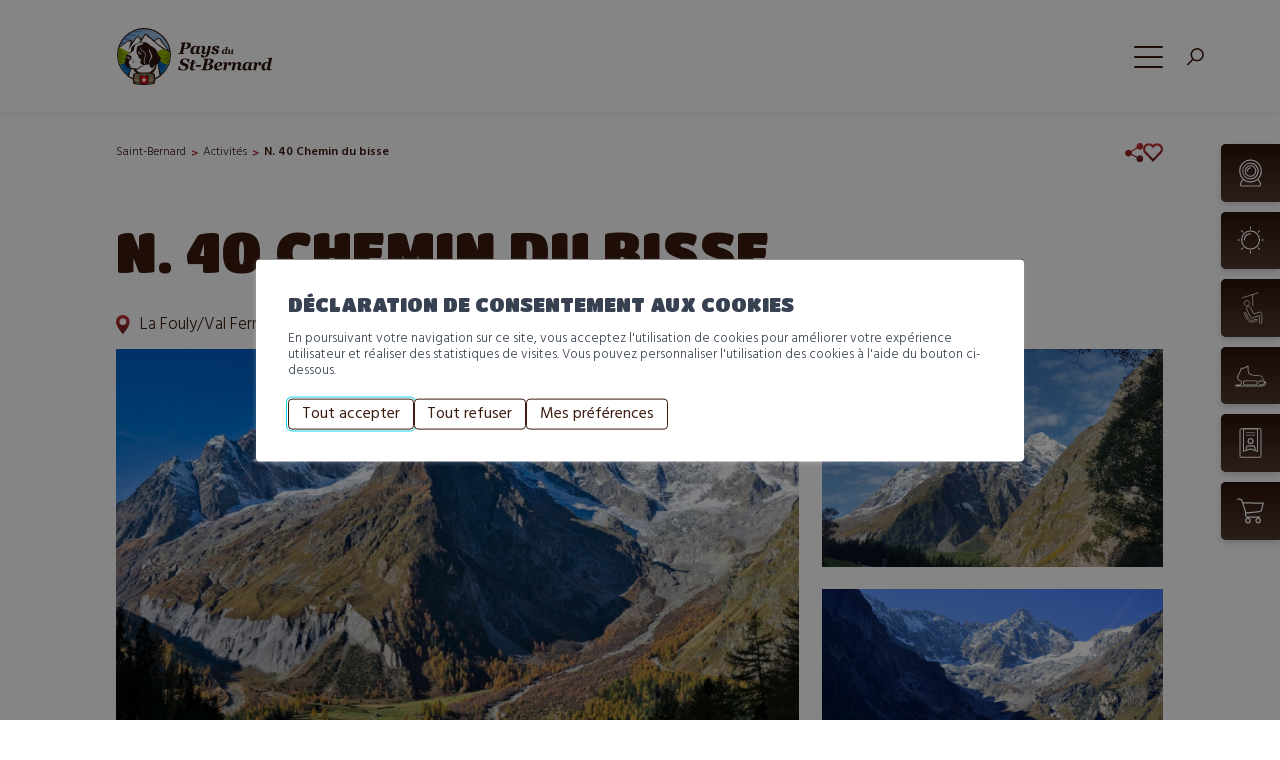

--- FILE ---
content_type: text/html; charset=UTF-8
request_url: https://www.saint-bernard.ch/fr/activites/n-40-chemin-du-bisse-3035/
body_size: 72148
content:
<!doctype html>
<html lang="fr-FR">
<!--header.php-->
<head>
    <meta charset="UTF-8">
    <meta name="viewport" content="width=device-width, initial-scale=1">
    
    <link rel="preconnect" href="https://fonts.googleapis.com">
    <link rel="preconnect" href="https://fonts.gstatic.com" crossorigin>
    <link rel="stylesheet" href="https://fonts.googleapis.com/css2?family=Hind:wght@300;400;500;600;700&family=Titan+One&display=swap">

        
    	<script>
		var bookacti_localized = {"error":"Une erreur s\u2019est produite.","error_select_event":"Vous n\u2019avez s\u00e9lectionn\u00e9 aucun \u00e9v\u00e8nement. Veuillez s\u00e9lectionner un \u00e9v\u00e8nement.","error_corrupted_event":"Il y a une incoh\u00e9rence dans les donn\u00e9es des \u00e9v\u00e8nements s\u00e9lectionn\u00e9s, veuillez s\u00e9lectionner un \u00e9v\u00e8nement et essayer \u00e0 nouveau.","error_less_avail_than_quantity":"Vous souhaitez faire %1$s r\u00e9servations mais seulement %2$s sont disponibles pour les \u00e9v\u00e8nements s\u00e9lectionn\u00e9s. Veuillez choisir un autre \u00e9v\u00e8nement ou diminuer la quantit\u00e9.","error_quantity_inf_to_0":"Le nombre de r\u00e9servations souhait\u00e9es est inf\u00e9rieur ou \u00e9gal \u00e0 0. Veuillez augmenter la quantit\u00e9.","error_not_allowed":"Vous n\u2019\u00eates pas autoris\u00e9(e) \u00e0 faire cela.","error_user_not_logged_in":"Vous n\u2019\u00eates pas connect\u00e9. Veuillez cr\u00e9er un compte et vous connecter d\u2019abord.","error_password_not_strong_enough":"Votre mot de passe n\u2019est pas assez fort.","select2_search_placeholder":"Veuillez saisir {nb} caract\u00e8res ou plus.","loading":"Chargement","one_person_per_booking":"pour une personne","n_people_per_booking":"pour %1$s personnes","booking":"r\u00e9servation","bookings":"r\u00e9servations","go_to_button":"Aller au","ajaxurl":"https:\/\/www.saint-bernard.ch\/wp\/wp-admin\/admin-ajax.php","nonce_query_select2_options":"68c1f2376e","fullcalendar_timezone":"UTC","fullcalendar_locale":"fr","current_lang_code":"fr","current_locale":"fr_FR","available_booking_methods":["calendar","waterfall"],"booking_system_attributes_keys":["id","class","hide_availability","calendars","activities","group_categories","groups_only","groups_single_events","groups_first_event_only","multiple_bookings","bookings_only","tooltip_booking_list","tooltip_booking_list_columns","status","user_id","method","auto_load","start","end","trim","past_events","past_events_bookable","days_off","check_roles","picked_events","form_id","form_action","when_perform_form_action","redirect_url_by_activity","redirect_url_by_group_category","display_data","tooltip_event_info","datepicker_display","hide_timepicker","hide_events_price","product_by_activity","product_by_group_category","products_page_url"],"event_tiny_height":32,"event_small_height":75,"event_narrow_width":70,"event_wide_width":250,"calendar_width_classes":{"640":"bookacti-calendar-narrow-width","350":"bookacti-calendar-minimal-width"},"started_events_bookable":0,"started_groups_bookable":0,"event_load_interval":"92","initial_view_threshold":640,"event_touch_press_delay":"350","date_format":"j M - G\\hi","date_format_long":"l j F Y G\\hi","time_format":"G\\hi","dates_separator":"&nbsp;&rarr;&nbsp;","date_time_separator":"&nbsp;&rarr;&nbsp;","single_event":"\u00c9v\u00e8nement seul","selected_event":"\u00c9v\u00e8nement s\u00e9lectionn\u00e9","selected_events":"\u00c9v\u00e8nements s\u00e9lectionn\u00e9s","no_events":"Aucun \u00e9v\u00e8nement disponible.","avail":"dispo.","avails":"dispo.","not_bookable":"indispo.","hide_availability_fixed":0,"dialog_button_ok":"OK","dialog_button_send":"Envoyer","dialog_button_cancel":"Fermer","dialog_button_cancel_booking":"Annuler la r\u00e9servation","dialog_button_reschedule":"Replanifier","dialog_button_refund":"Demander un remboursement","plugin_path":"https:\/\/www.saint-bernard.ch\/app\/plugins\/booking-activities","is_admin":0,"current_user_id":0,"current_time":"2026-01-23 22:54:36","calendar_localization":"default","wp_date_format":"d.m.Y","wp_time_format":"H:i","wp_start_of_week":"1","price_format":"%1$s&nbsp;%2$s","price_currency_symbol":"&#67;&#72;&#70;","price_thousand_separator":"'","price_decimal_separator":".","price_decimal_number":2,"pick_single_or_group_of_events":"Seul ou group\u00e9 avec d&#039;autres \u00e9v\u00e8nements.","pick_group_of_events":"Group\u00e9 avec d&#039;autres \u00e9v\u00e8nements.","calendar_button_list_year":"Liste - Ann\u00e9e","calendar_button_list_month":"Liste - Mois","calendar_button_list_week":"Liste - Semaine","calendar_button_list_day":"Liste - Jour","calendar_button_flexible":"{days} jours","calendar_button_multiple_months":"{months} mois","tooltip_mouseover_timeout":"350","tooltip_mouseover_default":"auto","booking_form_submit_button":"R\u00e9server","fcm_vapid_key":"","volume_discount_calculation":"cumulate","reschedule_ignore_price_check":"0","multiple_groups_price_label":"","credits_unit_singular":"cr\u00e9dit","credits_unit_plural":"cr\u00e9dits","price_in_credits_format":"%1$s&nbsp;%2$s","error_price_category_qty_min":"La quantit\u00e9 totale minimum est {quantity}.","error_price_category_qty_max":"La quantit\u00e9 totale maximum est {quantity}.","error_price_category_qty_match":"La somme des champs quantit\u00e9 (%1$s) ne correspond pas \u00e0 la quantit\u00e9 totale (%2$s).","expired":"expir\u00e9","days":"jours","day":"jour","cart_item_expires":"Cet article expire dans %s","cart_item_expired":"Cet article a expir\u00e9.","cart_item_pending":"Cet article est en attente de paiement.","error_cart_expired":"Votre panier a expir\u00e9.","add_product_to_cart_button_text":"Ajouter au panier","add_booking_to_cart_button_text":"R\u00e9server"};
	</script>
<meta name='robots' content='max-image-preview:large' />

<title>N. 40 Chemin du bisse - Au Pays du St-Bernard - Valais-Suisse</title>
<meta name="description" content="Balade en dessus du village de la Fouly." />
<link rel="alternate" href="https://www.saint-bernard.ch/fr/activites/n-40-chemin-du-bisse-3035/" hreflang="fr" />
<link rel="alternate" href="https://www.saint-bernard.ch/de/aktivitaeten/n-40-chemin-du-bisse-3038/" hreflang="de" />
<link rel="alternate" href="https://www.saint-bernard.ch/en/activities/n-40-chemin-du-bisse-3037/" hreflang="en" />
<link rel="alternate" href="https://www.saint-bernard.ch/it/attivita/n-40-chemin-du-bisse-3036/" hreflang="it" />
<script type="text/javascript">
/* <![CDATA[ */
window._wpemojiSettings = {"baseUrl":"https:\/\/s.w.org\/images\/core\/emoji\/15.0.3\/72x72\/","ext":".png","svgUrl":"https:\/\/s.w.org\/images\/core\/emoji\/15.0.3\/svg\/","svgExt":".svg","source":{"concatemoji":"https:\/\/www.saint-bernard.ch\/wp\/wp-includes\/js\/wp-emoji-release.min.js?ver=4.1.68"}};
/*! This file is auto-generated */
!function(i,n){var o,s,e;function c(e){try{var t={supportTests:e,timestamp:(new Date).valueOf()};sessionStorage.setItem(o,JSON.stringify(t))}catch(e){}}function p(e,t,n){e.clearRect(0,0,e.canvas.width,e.canvas.height),e.fillText(t,0,0);var t=new Uint32Array(e.getImageData(0,0,e.canvas.width,e.canvas.height).data),r=(e.clearRect(0,0,e.canvas.width,e.canvas.height),e.fillText(n,0,0),new Uint32Array(e.getImageData(0,0,e.canvas.width,e.canvas.height).data));return t.every(function(e,t){return e===r[t]})}function u(e,t,n){switch(t){case"flag":return n(e,"\ud83c\udff3\ufe0f\u200d\u26a7\ufe0f","\ud83c\udff3\ufe0f\u200b\u26a7\ufe0f")?!1:!n(e,"\ud83c\uddfa\ud83c\uddf3","\ud83c\uddfa\u200b\ud83c\uddf3")&&!n(e,"\ud83c\udff4\udb40\udc67\udb40\udc62\udb40\udc65\udb40\udc6e\udb40\udc67\udb40\udc7f","\ud83c\udff4\u200b\udb40\udc67\u200b\udb40\udc62\u200b\udb40\udc65\u200b\udb40\udc6e\u200b\udb40\udc67\u200b\udb40\udc7f");case"emoji":return!n(e,"\ud83d\udc26\u200d\u2b1b","\ud83d\udc26\u200b\u2b1b")}return!1}function f(e,t,n){var r="undefined"!=typeof WorkerGlobalScope&&self instanceof WorkerGlobalScope?new OffscreenCanvas(300,150):i.createElement("canvas"),a=r.getContext("2d",{willReadFrequently:!0}),o=(a.textBaseline="top",a.font="600 32px Arial",{});return e.forEach(function(e){o[e]=t(a,e,n)}),o}function t(e){var t=i.createElement("script");t.src=e,t.defer=!0,i.head.appendChild(t)}"undefined"!=typeof Promise&&(o="wpEmojiSettingsSupports",s=["flag","emoji"],n.supports={everything:!0,everythingExceptFlag:!0},e=new Promise(function(e){i.addEventListener("DOMContentLoaded",e,{once:!0})}),new Promise(function(t){var n=function(){try{var e=JSON.parse(sessionStorage.getItem(o));if("object"==typeof e&&"number"==typeof e.timestamp&&(new Date).valueOf()<e.timestamp+604800&&"object"==typeof e.supportTests)return e.supportTests}catch(e){}return null}();if(!n){if("undefined"!=typeof Worker&&"undefined"!=typeof OffscreenCanvas&&"undefined"!=typeof URL&&URL.createObjectURL&&"undefined"!=typeof Blob)try{var e="postMessage("+f.toString()+"("+[JSON.stringify(s),u.toString(),p.toString()].join(",")+"));",r=new Blob([e],{type:"text/javascript"}),a=new Worker(URL.createObjectURL(r),{name:"wpTestEmojiSupports"});return void(a.onmessage=function(e){c(n=e.data),a.terminate(),t(n)})}catch(e){}c(n=f(s,u,p))}t(n)}).then(function(e){for(var t in e)n.supports[t]=e[t],n.supports.everything=n.supports.everything&&n.supports[t],"flag"!==t&&(n.supports.everythingExceptFlag=n.supports.everythingExceptFlag&&n.supports[t]);n.supports.everythingExceptFlag=n.supports.everythingExceptFlag&&!n.supports.flag,n.DOMReady=!1,n.readyCallback=function(){n.DOMReady=!0}}).then(function(){return e}).then(function(){var e;n.supports.everything||(n.readyCallback(),(e=n.source||{}).concatemoji?t(e.concatemoji):e.wpemoji&&e.twemoji&&(t(e.twemoji),t(e.wpemoji)))}))}((window,document),window._wpemojiSettings);
/* ]]> */
</script>
<style>.single-oa-tour .entry-title:after{content:"";background-image: url(https://res0.oastatic.com/icons/oa/hiking/raspberry_wine/hiking.square_vector.svg);}</style><style id='dummy-admin-menu-icons-inline-css' type='text/css'>
        #menu-posts-address .wp-menu-image
        { background-size: 0 !important; }
        
        #menu-posts-address .wp-menu-image:before
        { content: url([data-uri]); }
        
        #menu-posts-address .wp-has-current-submenu .wp-menu-image:before,
        #menu-posts-address:hover .wp-menu-image:before
        { content: url([data-uri]); }
        
        #toplevel_page_nestedpages-address .wp-menu-image
        { background-size: 0 !important; }
        
        #toplevel_page_nestedpages-address .wp-menu-image:before
        { content: url([data-uri]); }
        
        #toplevel_page_nestedpages-address .wp-has-current-submenu .wp-menu-image:before,
        #toplevel_page_nestedpages-address:hover .wp-menu-image:before
        { content: url([data-uri]); }
        
        #menu-posts-event .wp-menu-image
        { background-size: 0 !important; }
        
        #menu-posts-event .wp-menu-image:before
        { content: url([data-uri]); }
        
        #menu-posts-event .wp-has-current-submenu .wp-menu-image:before,
        #menu-posts-event:hover .wp-menu-image:before
        { content: url([data-uri]); }
        
        #toplevel_page_nestedpages-event .wp-menu-image
        { background-size: 0 !important; }
        
        #toplevel_page_nestedpages-event .wp-menu-image:before
        { content: url([data-uri]); }
        
        #toplevel_page_nestedpages-event .wp-has-current-submenu .wp-menu-image:before,
        #toplevel_page_nestedpages-event:hover .wp-menu-image:before
        { content: url([data-uri]); }
        
        #menu-posts-oa-tour .wp-menu-image
        { background-size: 0 !important; }
        
        #menu-posts-oa-tour .wp-menu-image:before
        { content: url([data-uri]); }
        
        #menu-posts-oa-tour .wp-has-current-submenu .wp-menu-image:before,
        #menu-posts-oa-tour:hover .wp-menu-image:before
        { content: url([data-uri]); }
        
        #toplevel_page_nestedpages-oa-tour .wp-menu-image
        { background-size: 0 !important; }
        
        #toplevel_page_nestedpages-oa-tour .wp-menu-image:before
        { content: url([data-uri]); }
        
        #toplevel_page_nestedpages-oa-tour .wp-has-current-submenu .wp-menu-image:before,
        #toplevel_page_nestedpages-oa-tour:hover .wp-menu-image:before
        { content: url([data-uri]); }
        
        #toplevel_page_bmg-alert .wp-menu-image
        { background-size: 0 !important; }
        
        #toplevel_page_bmg-alert .wp-menu-image:before
        { content: url([data-uri]); }
        
        #toplevel_page_bmg-alert .wp-has-current-submenu .wp-menu-image:before,
        #toplevel_page_bmg-alert:hover .wp-menu-image:before
        { content: url([data-uri]); }
        
</style>
<link rel='stylesheet' id='jquery-tiptip-css' href='https://www.saint-bernard.ch/app/plugins/booking-activities/lib/jquery-tiptip/tipTip.min.css?ver=1.3' type='text/css' media='lazy' onload="this.media='all'" />
<style id='wp-emoji-styles-inline-css' type='text/css'>

	img.wp-smiley, img.emoji {
		display: inline !important;
		border: none !important;
		box-shadow: none !important;
		height: 1em !important;
		width: 1em !important;
		margin: 0 0.07em !important;
		vertical-align: -0.1em !important;
		background: none !important;
		padding: 0 !important;
	}
</style>
<style id='bmg-curatorio-style-inline-css' type='text/css'>


</style>
<style id='bmgwp-bmg-map-style-inline-css' type='text/css'>
.wp-block-google-maps{height:auto}.wp-block-google-maps .bmg-map-wrapper{height:100%}

</style>
<style id='bmg-users-list-style-inline-css' type='text/css'>
/*# sourceMappingURL=users-list.css.map */

</style>
<link rel='stylesheet' id='woocommerce-layout-css' href='https://www.saint-bernard.ch/app/plugins/woocommerce/assets/css/woocommerce-layout.css?ver=9.9.1' type='text/css' media='lazy' onload="this.media='all'" />
<link rel='stylesheet' id='woocommerce-smallscreen-css' href='https://www.saint-bernard.ch/app/plugins/woocommerce/assets/css/woocommerce-smallscreen.css?ver=9.9.1' type='text/css' media='only screen and (max-width: 768px)' />
<link rel='stylesheet' id='woocommerce-general-css' href='https://www.saint-bernard.ch/app/plugins/woocommerce/assets/css/woocommerce.css?ver=9.9.1' type='text/css' media='lazy' onload="this.media='all'" />
<style id='woocommerce-inline-inline-css' type='text/css'>
.woocommerce form .form-row .required { visibility: visible; }
</style>
<link rel='stylesheet' id='xoo-cp-style-css' href='https://www.saint-bernard.ch/app/plugins/added-to-cart-popup-woocommerce/assets/css/xoo-cp-style.css?ver=1.7' type='text/css' media='lazy' onload="this.media='all'" />
<style id='xoo-cp-style-inline-css' type='text/css'>
td.xoo-cp-pqty{
			    min-width: 120px;
			}
			.xoo-cp-container{
				max-width: 650px;
			}
			.xcp-btn{
				background-color: #777777;
				color: #ffffff;
				font-size: 14px;
				border-radius: 5px;
				border: 1px solid #777777;
			}
			.xcp-btn:hover{
				color: #ffffff;
			}
			td.xoo-cp-pimg{
				width: 20%;
			}
			table.xoo-cp-pdetails , table.xoo-cp-pdetails tr{
				border: 0!important;
			}
			table.xoo-cp-pdetails td{
				border-style: solid;
				border-width: 0px;
				border-color: #ebe9eb;
			}
[name="add-to-cart"]:after{content: none !important;}
</style>
<link rel='stylesheet' id='brands-styles-css' href='https://www.saint-bernard.ch/app/plugins/woocommerce/assets/css/brands.css?ver=9.9.1' type='text/css' media='lazy' onload="this.media='all'" />
<link rel='stylesheet' id='bmg-base-theme-fancybox-css' href='https://www.saint-bernard.ch/app/themes/bmg-base-theme/js/fancybox/fancybox-4.0.css?ver=4.0' type='text/css' media='lazy' onload="this.media='all'" />
<link rel='stylesheet' id='bmg-base-theme-slick-css' href='https://www.saint-bernard.ch/app/themes/bmg-base-theme/js/slick/slick.css?ver=4.1.68' type='text/css' media='lazy' onload="this.media='all'" />
<link rel='stylesheet' id='bmg-theme-style-css' href='https://www.saint-bernard.ch/app/themes/bmg-starter/css/theme.css?ver=4.1.68' type='text/css' media='screen' />
<link rel='stylesheet' id='bmg-theme-print-css' href='https://www.saint-bernard.ch/app/themes/bmg-starter/css/print.css?ver=4.1.68' type='text/css' media='print' />
<link rel='stylesheet' id='dashicons-css' href='https://www.saint-bernard.ch/wp/wp-includes/css/dashicons.min.css?ver=4.1.68' type='text/css' media='lazy' onload="this.media='all'" />
<link rel='stylesheet' id='bapap-css-global-css' href='https://www.saint-bernard.ch/app/plugins/ba-prices-and-credits/css/global.min.css?ver=1.8.26' type='text/css' media='lazy' onload="this.media='all'" />
<link rel='stylesheet' id='bookacti-css-woocommerce-css' href='https://www.saint-bernard.ch/app/plugins/booking-activities/css/woocommerce.min.css?ver=1.16.35' type='text/css' media='lazy' onload="this.media='all'" />
<link rel='stylesheet' id='bookacti-css-global-css' href='https://www.saint-bernard.ch/app/plugins/booking-activities/css/global.min.css?ver=1.16.35' type='text/css' media='lazy' onload="this.media='all'" />
<link rel='stylesheet' id='bookacti-css-fonts-css' href='https://www.saint-bernard.ch/app/plugins/booking-activities/css/fonts.min.css?ver=1.16.35' type='text/css' media='lazy' onload="this.media='all'" />
<link rel='stylesheet' id='bookacti-css-bookings-css' href='https://www.saint-bernard.ch/app/plugins/booking-activities/css/bookings.min.css?ver=1.16.35' type='text/css' media='lazy' onload="this.media='all'" />
<link rel='stylesheet' id='bookacti-css-forms-css' href='https://www.saint-bernard.ch/app/plugins/booking-activities/css/forms.min.css?ver=1.16.35' type='text/css' media='lazy' onload="this.media='all'" />
<link rel='stylesheet' id='bookacti-css-jquery-ui-css' href='https://www.saint-bernard.ch/app/plugins/booking-activities/lib/jquery-ui/themes/booking-activities/jquery-ui.min.css?ver=1.16.35' type='text/css' media='lazy' onload="this.media='all'" />
<link rel='stylesheet' id='select2-css' href='https://www.saint-bernard.ch/app/plugins/woocommerce/assets/css/select2.css?ver=9.9.1' type='text/css' media='lazy' onload="this.media='all'" />
<link rel='stylesheet' id='bapap-css-frontend-css' href='https://www.saint-bernard.ch/app/plugins/ba-prices-and-credits/css/frontend.min.css?ver=1.8.26' type='text/css' media='lazy' onload="this.media='all'" />
<link rel='stylesheet' id='baaf-css-woocommerce-css' href='https://www.saint-bernard.ch/app/plugins/ba-advanced-forms/css/woocommerce.min.css?ver=1.5.2' type='text/css' media='lazy' onload="this.media='all'" />
<link rel='stylesheet' id='baaf-css-custom-fields-css' href='https://www.saint-bernard.ch/app/plugins/ba-advanced-forms/css/custom-fields.min.css?ver=1.5.2' type='text/css' media='lazy' onload="this.media='all'" />
<link rel='stylesheet' id='badp-css-global-css' href='https://www.saint-bernard.ch/app/plugins/ba-display-pack/css/global.min.css?ver=1.5.8' type='text/css' media='lazy' onload="this.media='all'" />
<link rel='stylesheet' id='banp-css-global-css' href='https://www.saint-bernard.ch/app/plugins/ba-notification-pack/css/global.min.css?ver=1.3.9' type='text/css' media='lazy' onload="this.media='all'" />
<link rel='stylesheet' id='bookacti-css-frontend-css' href='https://www.saint-bernard.ch/app/plugins/booking-activities/css/frontend.min.css?ver=1.16.35' type='text/css' media='lazy' onload="this.media='all'" />
<link rel='stylesheet' id='badp-css-woocommerce-css' href='https://www.saint-bernard.ch/app/plugins/ba-display-pack/css/woocommerce.min.css?ver=1.5.8' type='text/css' media='lazy' onload="this.media='all'" />
<style id='bmg-share-platforms-print-inline-css' type='text/css'>
@media print { main#main  > article header.entry-header h1:before { display: block; content: 'Pays du Saint-Bernard'; font-size: 18px; margin-top:-30px; margin-bottom:30px;}  }
</style>
<script type="text/javascript" src="https://www.saint-bernard.ch/app/themes/bmg-base-theme/js/jquery-3.6.0.min.js?ver=3.6.0" id="jquery-js"></script>
<script type="text/javascript" src="https://www.saint-bernard.ch/app/themes/bmg-starter/cache/plugins/bmg-search/js/header-toggle.min.js?ver=4.1.68" id="bmg-search-header-toggle-js" defer></script>
<script type="text/javascript" src="https://www.saint-bernard.ch/app/plugins/booking-activities/js/global-var.min.js?ver=1.16.35" id="bookacti-js-global-var-js" defer></script>
<script type="text/javascript" src="https://www.saint-bernard.ch/app/plugins/woocommerce/assets/js/jquery-blockui/jquery.blockUI.min.js?ver=2.7.0-wc.9.9.1" id="jquery-blockui-js" defer="defer" data-wp-strategy="defer"></script>
<script type="text/javascript" id="wc-add-to-cart-js-extra">
/* <![CDATA[ */
var wc_add_to_cart_params = {"ajax_url":"\/wp\/wp-admin\/admin-ajax.php","wc_ajax_url":"\/?wc-ajax=%%endpoint%%","i18n_view_cart":"Voir le panier","cart_url":"https:\/\/www.saint-bernard.ch\/fr\/pratique\/boutique-en-ligne\/panier-15224\/","is_cart":"","cart_redirect_after_add":"no"};
/* ]]> */
</script>
<script type="text/javascript" src="https://www.saint-bernard.ch/app/plugins/woocommerce/assets/js/frontend/add-to-cart.min.js?ver=9.9.1" id="wc-add-to-cart-js" defer="defer" data-wp-strategy="defer"></script>
<script type="text/javascript" src="https://www.saint-bernard.ch/app/plugins/woocommerce/assets/js/js-cookie/js.cookie.min.js?ver=2.1.4-wc.9.9.1" id="js-cookie-js" defer="defer" data-wp-strategy="defer"></script>
<script type="text/javascript" id="woocommerce-js-extra">
/* <![CDATA[ */
var woocommerce_params = {"ajax_url":"\/wp\/wp-admin\/admin-ajax.php","wc_ajax_url":"\/?wc-ajax=%%endpoint%%","i18n_password_show":"Afficher le mot de passe","i18n_password_hide":"Masquer le mot de passe"};
/* ]]> */
</script>
<script type="text/javascript" src="https://www.saint-bernard.ch/app/plugins/woocommerce/assets/js/frontend/woocommerce.min.js?ver=9.9.1" id="woocommerce-js" defer="defer" data-wp-strategy="defer"></script>
<script type="text/javascript" id="wc-cart-fragments-js-extra">
/* <![CDATA[ */
var wc_cart_fragments_params = {"ajax_url":"\/wp\/wp-admin\/admin-ajax.php","wc_ajax_url":"\/?wc-ajax=%%endpoint%%","cart_hash_key":"wc_cart_hash_78f7f92a431e8a4418fd69b1afc008e7","fragment_name":"wc_fragments_78f7f92a431e8a4418fd69b1afc008e7","request_timeout":"5000"};
/* ]]> */
</script>
<script type="text/javascript" src="https://www.saint-bernard.ch/app/plugins/woocommerce/assets/js/frontend/cart-fragments.min.js?ver=9.9.1" id="wc-cart-fragments-js" defer="defer" data-wp-strategy="defer"></script>
<script type="text/javascript" src="https://www.saint-bernard.ch/app/themes/bmg-base-theme/js/zoom.min.js?ver=4.1.68" id="bmg-base-theme-zoom-js"></script>
<script type="text/javascript" src="https://www.saint-bernard.ch/app/themes/bmg-base-theme/js/in-view-transitions.min.js?ver=4.1.68" id="bmg-base-theme-in-view-transitions-js"></script>
<script type="text/javascript" src="https://www.saint-bernard.ch/app/themes/bmg-base-theme/js/margin_merge.min.js?ver=4.1.68" id="bmg-base-theme-merge-margins-js" defer></script>
<script type="text/javascript" src="https://www.saint-bernard.ch/app/themes/bmg-base-theme/js/bmg-base-theme.js?ver=4.1.68" id="bmg-base-theme-js" defer></script>
<script type="text/javascript" src="https://www.saint-bernard.ch/app/plugins/ba-display-pack/js/global-var.min.js?ver=1.5.8" id="badp-js-global-var-js" defer></script>
<script type="text/javascript" src="https://www.saint-bernard.ch/app/plugins/ba-prices-and-credits/js/global-var.min.js?ver=1.8.26" id="bapap-js-global-var-js" defer></script>
<link rel="EditURI" type="application/rsd+xml" title="RSD" href="https://www.saint-bernard.ch/wp/xmlrpc.php?rsd" />
<link rel="canonical" href="https://www.saint-bernard.ch/fr/activites/n-40-chemin-du-bisse-3035/" />
<style>.post-thumbnail img[src$=".svg"] { width: 100%; height: auto; }</style><link rel="alternate" href="https://www.saint-bernard.ch/fr/activites/n-40-chemin-du-bisse-3035/" hreflang="x-default" />

<!-- Social sharing meta data -->
<meta property="og:url" content="https://www.saint-bernard.ch/fr/activites/n-40-chemin-du-bisse-3035/"/>
<meta property="og:type" content="website"/>
<meta property="og:title" content="N. 40 Chemin du bisse - Au Pays du St-Bernard - Valais-Suisse"/>
<meta property="og:description" content="Balade en dessus du village de la Fouly."/>
<meta property="og:image" content="https://www.saint-bernard.ch/files/57014274.jpg"/>
<meta property="twitter:card" content="summary_large_image"/>
<meta property="twitter:title" content="N. 40 Chemin du bisse - Au Pays du St-Bernard - Valais-Suisse"/>
<meta property="twitter:description" content="Balade en dessus du village de la Fouly."/>
<meta property="twitter:image" content="https://www.saint-bernard.ch/files/57014274.jpg"/>
<!-- Google Default Consent -->
<script>
    window.dataLayer = window.dataLayer || [];
    function gtag() { dataLayer.push(arguments); }
    gtag('consent', 'default', {
        'analytics_storage': 'denied', //l’utilisateur permet-il la lecture et l’écriture de cookies dans son navigateur pour des besoins de mesure d’audience ?
        'ad_storage': 'denied', //l’utilisateur permet-il la lecture et l’écriture de cookies pour des besoins publicitaires ?
        'ad_user_data': 'denied', //l'utilisateur consent-il à ce que ses données personnelles soient utilisées à des fins publicitaires ? On parle ici du user_id, des données utilisateur hashées type email pour le suivi avancé des conversions ou du partage des fonctionnalités entre Google Ads et Google Analytics.
        'ad_personalization': 'denied' //l'utilisateur consent-il à ce que ses données soient utilisées à des fins de remarketing ?
    });
</script>
<!-- Google Tag Manager - Google Analytics
# script disabled by GDPR policy #
-->
<!-- # app/themes/bmg-base-theme/template-parts/favicon.php # -->

    <link rel="icon" type="image/svg+xml" href="https://www.saint-bernard.ch/app/themes/bmg-starter/favicon/favicon.svg">
    <link rel="alternate icon" href="https://www.saint-bernard.ch/app/themes/bmg-starter/favicon/favicon.ico">
    <link rel="mask-icon" href="https://www.saint-bernard.ch/app/themes/bmg-starter/favicon/safari-pinned-tab.svg" color="#3D1C10">

<meta name="msapplication-TileColor" content="#DFDFDF">
<meta name="theme-color" content="#3D1C10">	<noscript><style>.woocommerce-product-gallery{ opacity: 1 !important; }</style></noscript>
				<script  type="text/javascript">
				!function(f,b,e,v,n,t,s){if(f.fbq)return;n=f.fbq=function(){n.callMethod?
					n.callMethod.apply(n,arguments):n.queue.push(arguments)};if(!f._fbq)f._fbq=n;
					n.push=n;n.loaded=!0;n.version='2.0';n.queue=[];t=b.createElement(e);t.async=!0;
					t.src=v;s=b.getElementsByTagName(e)[0];s.parentNode.insertBefore(t,s)}(window,
					document,'script','https://connect.facebook.net/en_US/fbevents.js');
			</script>
			<!-- WooCommerce Facebook Integration Begin -->
			<script  type="text/javascript">

				fbq('init', '3782203188674905', {}, {
    "agent": "woocommerce_0-9.9.1-3.5.9"
});

				document.addEventListener( 'DOMContentLoaded', function() {
					// Insert placeholder for events injected when a product is added to the cart through AJAX.
					document.body.insertAdjacentHTML( 'beforeend', '<div class=\"wc-facebook-pixel-event-placeholder\"></div>' );
				}, false );

			</script>
			<!-- WooCommerce Facebook Integration End -->
			<link rel="icon" href="https://www.saint-bernard.ch/app/themes/bmg-starter/favicon/favicon.svg" sizes="32x32" />
<link rel="icon" href="https://www.saint-bernard.ch/app/themes/bmg-starter/favicon/favicon.svg" sizes="192x192" />
<link rel="apple-touch-icon" href="https://www.saint-bernard.ch/app/themes/bmg-starter/favicon/favicon.svg" />
<meta name="msapplication-TileImage" content="https://www.saint-bernard.ch/app/themes/bmg-starter/favicon/favicon.svg" />
    
    </head>

<body class="oa-tour-template-default single single-oa-tour postid-3035 theme-bmg-base-theme not-extranet not-home-extranet woocommerce-no-js not-home page-original-id-3035">


<!-- Google Tag Manager - Google Analytics
# script disabled by GDPR policy #
-->


<div id="page" class="site">
    <header id="masthead" class="site-header">
        
        <a class="skip-link screen-reader-text" href="#content">Aller au contenu</a>

            <div class="site-branding">
        <a class="site-logo" href="https://www.saint-bernard.ch/fr/" rel="home"><svg class="autoscale" id="Groupe_9545" data-name="Groupe 9545" xmlns="http://www.w3.org/2000/svg" xmlns:xlink="http://www.w3.org/1999/xlink" width="213.439" height="80.757" viewBox="0 0 213.439 80.757">
  <defs>
    <clipPath id="clip-path-b7ab30d9e2d4e9d4b65ef9d53a2971cb">
      <rect id="Rectangle_759" data-name="Rectangle 759" width="213.439" height="80.757" fill="none"/>
    </clipPath>
  </defs>
  <g id="Groupe_9544" data-name="Groupe 9544" clip-path="url(#clip-path-b7ab30d9e2d4e9d4b65ef9d53a2971cb)">
    <path id="Tracé_36130" data-name="Tracé 36130" d="M37.828,80.757a60.9,60.9,0,0,1-13.675-1.29v-.005c-1.9-.4-2.264-3.032-2.4-4.043-.045-.351-.084-.74-.115-1.145l-.008-.1,0-.05-.01-.051-.007-.1c-.033-.453-.058-.913-.077-1.328A38.431,38.431,0,0,1,0,38.484,38.3,38.3,0,0,1,38.024,0h.234A38.245,38.245,0,0,1,55.017,72.624c-.318,5.807-1.762,6.523-2.51,6.671h0a61.6,61.6,0,0,1-14.159,1.46Z" transform="translate(0)" fill="#fff"/>
    <path id="Tracé_36131" data-name="Tracé 36131" d="M40.216,76.8A36.8,36.8,0,1,1,76.8,39.772,36.847,36.847,0,0,1,40.216,76.8" transform="translate(-1.74 -1.739)" fill="#2E140D"/>
    <path id="Tracé_36132" data-name="Tracé 36132" d="M45.611,6.541l-.145-.007Q44.615,6.5,43.753,6.5c-.537,0-1.071.023-1.6.05-.165.009-.33.021-.495.032q-.586.038-1.165.1c-.172.017-.344.034-.515.053q-.673.076-1.337.179c-.087.013-.175.023-.261.037-.517.083-1.03.18-1.54.285-.165.034-.328.073-.491.109q-.533.118-1.06.252c-.186.048-.371.1-.556.146-.357.1-.711.2-1.064.31-.151.046-.3.089-.454.137q-.7.227-1.4.483c-.185.068-.367.142-.55.213q-.44.17-.876.352-.318.134-.634.274c-.262.116-.521.236-.78.359-.21.1-.42.2-.627.3q-.59.293-1.168.608c-.246.134-.488.275-.731.415-.2.115-.4.229-.595.347q-.37.223-.735.455c-.166.106-.331.214-.5.323-.257.17-.514.339-.766.515-.074.051-.145.105-.218.157q-.868.616-1.7,1.282c-.072.058-.145.114-.217.173q-.42.343-.829.7c-.079.068-.156.136-.234.205a35.615,35.615,0,0,0-3.493,3.55l-.026.03c-.249.292-.49.591-.729.891l-.065.08c-.155.2-.305.4-.457.595s-.323.423-.48.638c-.059.081-.116.164-.174.245a35.273,35.273,0,0,0-4.708,9.119l.011-.009c.056-.057.114-.111.165-.173a.392.392,0,0,1,.165-.1l.007-.019,9.6-6.856a18.883,18.883,0,0,1,4.63-2.575c1.319-.369,3.339,3.375,3.339,3.375s4.741-6.969,6.384-8.166c.131-.065.264-.125.4-.185,1.438-.179,5.224,3.956,5.458,4.071.175.086,2.561-4.475,4.551-6.488,0,0,1.311-1.345,2.144-.655,2.12,1.65,10.157,9.312,10.166,9.32a38.685,38.685,0,0,1,5.187-3.019s2.342-1.037,3.175.03c1.266,1.494,3.845,5.453,6.864,9.474.137.183.782,1.05,1.467,1.973L75.9,32.735c.069.1.127.176.158.221.086.126.18.251.28.375.922,1.254,1.806,2.455,1.833,2.5a3.977,3.977,0,0,0,.613.348A35.363,35.363,0,0,0,45.611,6.541" transform="translate(-5.746 -3.545)" fill="#9abce3"/>
    <path id="Tracé_36133" data-name="Tracé 36133" d="M130.313,46.118l-1.77-.1,1.614-.1-.609-.8-1.525-.086,1.391-.089-.669-.878-1.777-.1,1.621-.1-.67-.885-1.633-.092,1.491-.1c-.218-.289-.43-.571-.633-.842l-2.449-.138,2.238-.144c-.2-.273-.4-.533-.576-.777l-2.8-.158,2.561-.165c-.191-.262-.366-.5-.516-.715l-.014-.02-3.167-.179,2.915-.187c-.137-.2-.315-.455-.523-.749l-2.618-.148,2.405-.155c-.185-.261-.383-.538-.582-.814l-2.65-.149,2.427-.156a17.488,17.488,0,0,0-1.282-1.618c-.721-.712-4.678,1.982-4.678,1.982L116.2,38.79s11.039,9.926,17.842,12.155c0,0-1.758-2.261-3.725-4.827" transform="translate(-63.379 -19.395)" fill="#fff"/>
    <path id="Tracé_36134" data-name="Tracé 36134" d="M76.891,48.746c-.027-.409-.055-.817-.095-1.222l-3.061-1.559c-.275-.145-.494-.267-.7-.359l-1.206-.614c-4.655-2.179-10.531-6.8-15.654-11.212L54.693,33.7l1.285-.082q-.457-.394-.9-.785l-1.981-.112,1.726-.111q-.457-.4-.9-.794l-2.788-.157,2.433-.156c-.293-.26-.579-.515-.863-.77l-2.706-.152,2.366-.152q-.44-.394-.864-.777L48.858,29.5l2.31-.148-.83-.754-3.07-.173,2.69-.173-.8-.735-3.022-.17,2.65-.17-.808-.74L45,26.267l2.61-.168c-.317-.29-.608-.555-.885-.806l-2.552-.144,2.235-.144a10.665,10.665,0,0,0-2.013-1.637c-1.081.006-4.171,5.671-4.645,6.636,0,.007-.01.009-.014.015-.466.881-1.413,2.677-1.792,3.425-.119.235-.25.5-.388.774-.388.774-1.335,2.87-1.676,3.525s-.256-.115-.215-.227c.035-.093.7-2.233.923-2.939-.123.035-.245.074-.366.116l-2.308-.13,2.733-.176.012-.04c.065-.225.127-.457.185-.69l-3.156-.178,3.246-.209q.076-.336.135-.672l-3.607-.2,3.676-.236c.028-.211.05-.42.062-.624l-3.964-.223,3.981-.256a4.785,4.785,0,0,0-.041-.593L33,30.227l4.058-.26a2.359,2.359,0,0,0-.224-.537l-.009-.017-.043-.043-4.009-.226L36.4,28.91c-.169-.2-.387-.427-.638-.67l-3.81-.215,3.345-.215c-.962-.845-2.138-1.625-2.659-1.249-.837.606-10.6,15.2-11.913,16.65-.258.285-.32.183-.242-.147a11.166,11.166,0,0,1,.685-1.761c.375-.869.792-1.714,1.167-2.573l-1.465-.1,1.542-.083c.122-.285.235-.572.343-.863l-2.1-.141,2.2-.117c.091-.26.175-.523.249-.79l-2.659-.178,2.739-.147c.037-.152.076-.3.105-.458l.052-.273-3.111-.209L23.4,35.2c.04-.225.076-.452.107-.681l-3.5-.235,3.551-.19c.02-.215.03-.428.032-.641l-4.4-.3,4.38-.235a4.691,4.691,0,0,0-.063-.48c-.014-.071-.035-.13-.054-.195L21.1,32.145l2.209-.234a2.5,2.5,0,0,0-.325-.369.742.742,0,0,0-.264-.12,1.251,1.251,0,0,0-.644.011,5.465,5.465,0,0,0-1.442.674c-.482.288-.961.583-1.431.89q-.659.43-1.3.894c-.883.645-1.745,1.318-2.623,1.969l-.13.1L9.109,40.4l-1.016.748c-.065.048-.348.193-.376.276-.011,0-.019.01-.02.015-.04.144-.075.289-.114.433a35.119,35.119,0,0,0,1.861,23.64c.111.248.224.5.34.74q.163.341.333.676c.118.234.24.466.363.7.115.215.227.43.346.642q.3.537.619,1.06c.139.23.284.455.428.681s.3.467.454.7q.2.3.415.6.233.331.472.655c.139.188.276.377.418.562q.383.5.782.982c.153.186.311.367.468.55.2.228.393.455.594.677.153.17.309.337.466.5q.3.314.6.621c.152.155.3.31.459.461q.492.48,1,.942c.132.12.268.234.4.351.252.221.506.44.765.655.162.135.326.266.49.4q.366.292.74.574c.157.119.314.239.473.355.387.283.779.56,1.179.828.108.073.22.141.329.212q.475.312.96.608c.164.1.329.2.495.294q.436.257.881.5c.157.086.313.174.471.258.437.231.878.456,1.326.67.083.04.168.075.252.115q.574.269,1.16.517c.162.068.325.134.487.2q.5.2,1.012.393c.155.057.31.116.466.172.481.17.966.334,1.456.484.052.016.1.03.156.045.448.135.9.26,1.355.377.16.041.32.079.481.118q.554.134,1.115.251c.157.033.313.066.471.1.516.1,1.035.192,1.558.269l.077.01c.5.073,1.006.132,1.514.184.161.016.323.03.485.044q.59.051,1.185.083c.161.009.323.019.485.025.542.021,1.087.035,1.635.031.487,0,.972-.017,1.454-.04.159-.008.317-.021.475-.03.322-.019.643-.04.963-.068.189-.016.376-.038.564-.057.287-.03.575-.061.86-.1.2-.025.4-.054.593-.083q.409-.059.815-.128.3-.051.6-.108.4-.075.79-.159c.2-.043.4-.085.6-.131.26-.06.518-.125.776-.19.2-.05.394-.1.589-.152.263-.072.523-.15.784-.228.185-.055.373-.108.557-.166.3-.1.6-.2.9-.3s.571-.2.855-.31c.263-.1.526-.2.787-.3.218-.088.433-.183.649-.275s.4-.171.6-.261c.227-.1.451-.21.675-.316.183-.087.366-.174.547-.264.232-.115.461-.234.69-.354.168-.088.335-.177.5-.267q.353-.193.7-.393.228-.131.452-.265.363-.215.72-.438c.128-.08.254-.163.381-.245.255-.165.509-.33.759-.5.083-.057.165-.116.248-.174a35.531,35.531,0,0,0,3.753-3.006l.034-.03q.422-.389.83-.793l.12-.117q.4-.393.779-.8L67.4,75.2q.386-.412.759-.835l.095-.109q.389-.445.763-.9l.02-.025a35.258,35.258,0,0,0,6.394-11.992c.008-.025.016-.05.024-.075.16-.53.31-1.063.446-1.6.02-.082.038-.164.058-.245q.155-.631.286-1.27c.029-.139.058-.278.085-.417q.14-.721.25-1.451c.018-.116.032-.233.049-.35q.093-.661.161-1.329c.01-.1.022-.193.03-.29.048-.512.083-1.028.109-1.546.006-.12.01-.239.015-.359.021-.536.035-1.074.031-1.615,0-.686-.037-1.365-.082-2.041" transform="translate(-3.464 -12.746)" fill="#fff"/>
    <path id="Tracé_36135" data-name="Tracé 36135" d="M69.909,29.5l.075.061,1.757-.045Z" transform="translate(-38.132 -16.089)" fill="#0a5ca8"/>
    <path id="Tracé_36136" data-name="Tracé 36136" d="M49.816,41.45l-2.331-.024c.047.063.092.126.137.189l2.116-.055.078-.11" transform="translate(-25.901 -22.596)" fill="#0a5ca8"/>
    <path id="Tracé_36137" data-name="Tracé 36137" d="M70.51,13.119,51.335,12.8c-.111.048-.222.094-.332.143-.262.116-.521.237-.78.359-.21.1-.42.2-.627.3l-.112.058Z" transform="translate(-26.991 -6.982)" fill="#0a5ca8"/>
    <path id="Tracé_36138" data-name="Tracé 36138" d="M62.5,8.76q-.279.071-.556.145c-.357.1-.711.2-1.064.31-.151.046-.3.089-.454.137h0l17.93-.461L63.009,8.638c-.171.04-.343.079-.513.122" transform="translate(-32.956 -4.712)" fill="#0a5ca8"/>
    <path id="Tracé_36139" data-name="Tracé 36139" d="M43.6,17.136c-.115.066-.23.132-.343.2-.247.149-.491.3-.735.456l-.092.06L63.5,17.309Z" transform="translate(-23.142 -9.347)" fill="#0a5ca8"/>
    <path id="Tracé_36140" data-name="Tracé 36140" d="M32.623,25.307l-.234.205c-.122.109-.24.221-.361.331l20.233-.521-19.44-.181c-.065.056-.132.11-.2.166" transform="translate(-17.47 -13.713)" fill="#0a5ca8"/>
    <path id="Tracé_36141" data-name="Tracé 36141" d="M37.755,21.151c-.313.226-.619.462-.925.7l20.351-.524Z" transform="translate(-20.089 -11.537)" fill="#0a5ca8"/>
    <path id="Tracé_36142" data-name="Tracé 36142" d="M28.6,29.149q-.353.351-.7.712l15.253-.393c.057-.066.115-.131.17-.193Z" transform="translate(-15.221 -15.899)" fill="#0a5ca8"/>
    <path id="Tracé_36143" data-name="Tracé 36143" d="M39.749,33.445c.071-.065.093-.156.167-.215L25,33.07s-.238.275-.274.317l-.026.03c-.108.126-.21.257-.315.386Z" transform="translate(-13.302 -18.038)" fill="#0a5ca8"/>
    <path id="Tracé_36144" data-name="Tracé 36144" d="M30.679,37.57c.129-.05.235-.088.314-.11a.906.906,0,0,1,.616.085l5.116-.095c.024-.05.105-.128.13-.178l-15.027-.15-.055.071c-.156.2-.312.41-.464.617Z" transform="translate(-11.623 -20.249)" fill="#0a5ca8"/>
    <path id="Tracé_36145" data-name="Tracé 36145" d="M14.473,49.164c-.1.2-.2.408-.3.613l4-.1.652-.465Z" transform="translate(-7.729 -26.816)" fill="#0a5ca8"/>
    <path id="Tracé_36146" data-name="Tracé 36146" d="M25.742,41.618c.205-.137.416-.271.629-.4l-7.319-.074c-.146.217-.288.438-.43.658Z" transform="translate(-10.157 -22.441)" fill="#0a5ca8"/>
    <path id="Tracé_36147" data-name="Tracé 36147" d="M14.586,53.7l.734-.524-2.692-.027c-.089.2-.177.4-.263.608Z" transform="translate(-6.744 -28.993)" fill="#0a5ca8"/>
    <path id="Tracé_36148" data-name="Tracé 36148" d="M16.605,45.169c-.121.206-.244.412-.361.62l5.649-.145.582-.415Z" transform="translate(-8.86 -24.637)" fill="#0a5ca8"/>
    <path id="Tracé_36149" data-name="Tracé 36149" d="M76.251,79.794c.029-.139.058-.278.085-.417q.14-.721.251-1.45c.017-.116.032-.233.048-.35q.093-.661.161-1.329c.01-.1.022-.193.031-.29.048-.512.083-1.028.109-1.546.006-.12.01-.239.015-.359.021-.535.035-1.073.031-1.615,0-.686-.037-1.365-.082-2.041-.027-.409-.055-.817-.094-1.222l-3.062-1.559c-.274-.145-.493-.268-.7-.359l-1.206-.614a33.464,33.464,0,0,1-3.258-1.787,10.7,10.7,0,0,0-3.065.3c-1.755.566-2.95,1.871-4.656,2.57a57.835,57.835,0,0,1-9.222,3.039,26.193,26.193,0,0,1-4.306.488c-3.121.174-6.249.085-9.373.187-.5.016-1,.037-1.5.065a40.842,40.842,0,0,1-11.787-1.371A34.057,34.057,0,0,1,13.477,65.2q-.438-.3-.865-.62a7.442,7.442,0,0,0-4.527-1.523c-.025,0-.339-.009-.377.035-.04.144-.075.289-.114.433A35.118,35.118,0,0,0,9.475,87.168c.112.248.224.5.341.74.109.227.22.452.334.676s.24.466.364.7c.115.215.228.43.346.642q.3.536.62,1.06c.14.23.284.455.429.681s.3.467.454.7c.136.2.275.4.415.6q.232.331.473.655c.139.188.276.376.418.562q.383.5.783.982c.153.185.311.367.468.549.2.228.393.455.595.677.153.17.31.336.466.5q.3.314.6.62c.152.154.3.31.459.461.328.32.661.635,1,.941.132.119.268.234.4.351.252.221.506.44.765.655.162.134.326.265.491.4q.366.292.74.574c.157.119.314.239.473.355.388.283.78.56,1.179.827.109.073.22.141.33.212q.475.31.96.607c.164.1.329.2.495.293q.437.256.881.5c.157.086.314.174.472.257.437.231.879.456,1.327.669.083.04.168.075.252.114q.575.268,1.16.516c.161.068.324.134.487.2q.5.2,1.013.392c.155.058.31.116.466.171.481.17.966.333,1.457.483l.156.045c.448.135.9.259,1.355.375.16.041.32.079.481.118q.554.134,1.115.25c.157.032.313.066.471.1.516.1,1.035.191,1.559.268l.077.01c.5.072,1.006.131,1.514.182.161.016.324.029.485.043q.59.051,1.186.082c.161.009.323.018.485.025.542.021,1.086.034,1.635.03q.731-.005,1.454-.041c.159-.007.317-.021.475-.03.322-.02.644-.04.963-.069.189-.017.375-.038.563-.058.288-.03.575-.061.86-.1.2-.026.4-.055.593-.084q.409-.06.815-.129.3-.052.6-.108.4-.075.789-.16c.2-.043.4-.085.6-.131.26-.06.518-.125.776-.191.2-.05.394-.1.589-.153.263-.072.523-.15.783-.228.185-.055.373-.108.557-.166.3-.1.6-.2.9-.305s.571-.2.855-.31c.263-.1.527-.2.787-.3.218-.088.433-.183.648-.275s.4-.171.6-.261c.227-.1.451-.21.675-.317.183-.087.365-.174.547-.264.231-.115.46-.235.689-.355.168-.088.335-.177.5-.268q.352-.193.7-.393c.152-.087.3-.176.452-.266.241-.144.481-.289.719-.439.128-.08.254-.163.38-.245.255-.165.509-.33.759-.5.084-.057.165-.116.248-.174a35.587,35.587,0,0,0,3.751-3.009l.034-.031c.281-.26.556-.525.829-.793l.12-.117c.264-.262.523-.529.779-.8l.126-.134q.385-.412.758-.836l.095-.109q.388-.445.762-.9l.02-.025a35.31,35.31,0,0,0,5.84-10.351c.027-.075.049-.152.075-.227.165-.47.324-.941.469-1.419l.012-.038c.158-.524.307-1.052.441-1.588.021-.081.038-.164.058-.245q.155-.631.286-1.27" transform="translate(-3.474 -34.396)" fill="#95b400"/>
    <path id="Tracé_36150" data-name="Tracé 36150" d="M77.631,106.242c-.012,0-.021-.011-.034-.014l-.045-.008a8.857,8.857,0,0,0-1.475-.418c-.525-.119-1-.213-1.088-.232a13.559,13.559,0,0,1-3.184-1.043,14.538,14.538,0,0,1-3.318-2.714c-1.958-1.795-4.781-2-7.309-1.966a60.653,60.653,0,0,0-8.939,1.087c-1.675.274-3.357.521-5.044.716a55.126,55.126,0,0,1-13.172-1.1c-6.139-1.174-12.247-.728-17.012,3.627a2.6,2.6,0,0,1-1.45.83,6.08,6.08,0,0,0-2.132.615,2.641,2.641,0,0,0-.819.877l-.056.071c.093.219.178.441.275.657.112.248.224.5.341.74.108.227.22.452.333.676s.24.466.363.7c.114.215.227.43.346.642q.3.536.619,1.06c.139.23.284.455.428.681s.3.468.454.7c.136.2.275.4.415.6.155.221.313.439.472.655.138.188.275.377.418.562q.383.5.782.983c.153.185.311.367.468.55.2.228.392.455.594.677.153.17.309.337.466.5q.3.314.6.621c.152.154.3.31.458.461q.492.48,1,.942c.132.12.268.234.4.351.252.221.506.44.765.655.162.134.326.266.491.4q.365.293.74.574c.157.119.313.239.472.355.388.283.78.56,1.179.828.109.073.22.14.33.212q.475.311.96.608c.164.1.329.2.494.294q.437.256.881.5c.157.086.313.174.472.258.437.232.878.457,1.326.67.083.04.168.075.252.115q.574.269,1.16.517c.161.068.324.134.487.2q.5.2,1.012.393c.155.058.31.116.466.172.481.17.965.334,1.456.484.052.016.1.029.157.045.448.135.9.26,1.355.377.16.041.32.08.48.118q.554.134,1.115.251c.157.033.313.067.47.1.516.1,1.035.192,1.558.27l.077.01c.5.073,1.006.132,1.514.184.161.016.324.03.485.044q.59.052,1.186.083c.161.009.323.019.485.025.542.022,1.086.035,1.635.032q.731,0,1.454-.04c.159-.007.317-.02.475-.03.322-.02.644-.04.963-.068.189-.017.376-.038.564-.058.287-.03.574-.061.86-.1.2-.026.4-.055.593-.083q.408-.06.815-.128.3-.051.6-.108.4-.074.79-.159c.2-.042.4-.085.6-.131.26-.06.518-.125.776-.19.2-.05.394-.1.589-.152.263-.072.523-.15.783-.228.186-.055.373-.108.557-.166.3-.1.6-.2.9-.3s.571-.2.855-.31c.263-.1.527-.2.787-.3.218-.088.433-.183.649-.275s.4-.171.6-.26c.227-.1.451-.21.676-.316.183-.087.366-.174.547-.264.231-.115.46-.234.689-.354.168-.088.335-.177.5-.268q.353-.192.7-.392c.152-.087.3-.176.453-.266.241-.144.482-.289.719-.438.128-.08.254-.163.381-.245.255-.165.509-.33.759-.5.084-.057.165-.116.248-.174a35.545,35.545,0,0,0,3.754-3.005l.034-.031c.281-.259.557-.525.83-.793l.12-.117q.4-.393.779-.8l.126-.134q.386-.412.759-.836l.095-.109q.389-.445.763-.9l.02-.025a35.345,35.345,0,0,0,5.247-8.792l-.034-.01" transform="translate(-6.848 -54.459)" fill="#0a5ca8"/>
    <path id="Tracé_36151" data-name="Tracé 36151" d="M7.645,98.4c.043.234.088.467.135.7l8.867-.455Z" transform="translate(-4.17 -53.674)" fill="#3d4e00"/>
    <path id="Tracé_36152" data-name="Tracé 36152" d="M8.486,102.373c.056.234.113.467.174.7l7.085-.455Z" transform="translate(-4.629 -55.839)" fill="#3d4e00"/>
    <path id="Tracé_36153" data-name="Tracé 36153" d="M7.021,94.435c.03.234.062.467.1.7l8.929-.455Z" transform="translate(-3.83 -51.509)" fill="#3d4e00"/>
    <path id="Tracé_36154" data-name="Tracé 36154" d="M9.55,106.342c.07.234.139.468.213.7l4.444-.455Z" transform="translate(-5.209 -58.004)" fill="#3d4e00"/>
    <path id="Tracé_36155" data-name="Tracé 36155" d="M6.4,86.5c.006.234.012.467.023.7l8.966-.455Z" transform="translate(-3.489 -47.179)" fill="#3d4e00"/>
    <path id="Tracé_36156" data-name="Tracé 36156" d="M6.606,90.465c.019.234.037.467.06.7l8.644-.455Z" transform="translate(-3.603 -49.344)" fill="#3d4e00"/>
    <path id="Tracé_36157" data-name="Tracé 36157" d="M6.514,78.558c-.018.233-.034.465-.047.7L19.419,78.8Z" transform="translate(-3.527 -42.849)" fill="#3d4e00"/>
    <path id="Tracé_36158" data-name="Tracé 36158" d="M6.358,82.527c-.005.232-.007.466-.008.7l9.009-.455Z" transform="translate(-3.464 -45.014)" fill="#3d4e00"/>
    <path id="Tracé_36159" data-name="Tracé 36159" d="M6.872,74.589c-.03.232-.055.466-.081.7l8.809-.455Z" transform="translate(-3.704 -40.684)" fill="#3d4e00"/>
    <path id="Tracé_36160" data-name="Tracé 36160" d="M7.443,70.62q-.064.349-.122.7l5.132-.455Z" transform="translate(-3.993 -38.52)" fill="#3d4e00"/>
    <path id="Tracé_36161" data-name="Tracé 36161" d="M150.3,103.073c.028-.106.061-.211.088-.318v0c.02-.081.038-.164.058-.245.01-.045.019-.09.03-.134l-7.552.245Z" transform="translate(-77.956 -55.839)" fill="#3d4e00"/>
    <path id="Tracé_36162" data-name="Tracé 36162" d="M155.708,78.849c-.006-.1-.016-.194-.023-.291l-4.827.245,4.872.455c-.008-.136-.014-.273-.023-.408" transform="translate(-82.285 -42.849)" fill="#3d4e00"/>
    <path id="Tracé_36163" data-name="Tracé 36163" d="M150.346,107.042c.048-.149.1-.3.147-.445.008-.025.016-.05.024-.075.018-.06.032-.12.05-.18l-6.586.245Z" transform="translate(-78.535 -58.004)" fill="#3d4e00"/>
    <path id="Tracé_36164" data-name="Tracé 36164" d="M151.414,87.2h0c.006-.12.01-.239.015-.359s0-.227.007-.34l-8.515.245Z" transform="translate(-77.956 -47.179)" fill="#3d4e00"/>
    <path id="Tracé_36165" data-name="Tracé 36165" d="M154,82.527l-6.4.245,6.406.455c0-.057,0-.114,0-.171,0-.177-.009-.352-.013-.529" transform="translate(-80.512 -45.014)" fill="#3d4e00"/>
    <path id="Tracé_36166" data-name="Tracé 36166" d="M147.209,99.1l.007-.032c.029-.139.058-.277.085-.417.016-.083.028-.167.043-.25l-10.864.245Z" transform="translate(-74.443 -53.674)" fill="#3d4e00"/>
    <path id="Tracé_36167" data-name="Tracé 36167" d="M147.171,95.134c0-.032.012-.063.016-.1.018-.116.032-.233.049-.35.012-.085.02-.17.031-.255l-11.455.245Z" transform="translate(-74.078 -51.509)" fill="#3d4e00"/>
    <path id="Tracé_36168" data-name="Tracé 36168" d="M149.141,91.165c.009-.086.02-.172.028-.259.014-.146.019-.294.031-.44L139,90.71Z" transform="translate(-75.819 -49.344)" fill="#3d4e00"/>
    <path id="Tracé_36169" data-name="Tracé 36169" d="M18.634,126.188c.13.2.261.408.4.609l.063.091,10.935-.455Z" transform="translate(-10.164 -68.829)" fill="#259cdb"/>
    <path id="Tracé_36170" data-name="Tracé 36170" d="M32.113,142.064c.114.1.23.2.344.3.154.135.31.266.466.4l13.2-.455Z" transform="translate(-17.516 -77.488)" fill="#259cdb"/>
    <path id="Tracé_36171" data-name="Tracé 36171" d="M16.237,122.219c.132.235.27.467.408.7l8.108-.455Z" transform="translate(-8.856 -66.664)" fill="#259cdb"/>
    <path id="Tracé_36172" data-name="Tracé 36172" d="M28.033,138.1c.112.117.224.234.338.35l.348.35,11.606-.455Z" transform="translate(-15.291 -75.324)" fill="#259cdb"/>
    <path id="Tracé_36173" data-name="Tracé 36173" d="M21.358,130.157l.045.062c.139.188.276.377.418.562l.06.075,10.108-.455Z" transform="translate(-11.65 -70.994)" fill="#259cdb"/>
    <path id="Tracé_36174" data-name="Tracé 36174" d="M24.466,134.126c.1.117.2.235.3.352s.2.231.3.347l10.85-.455Z" transform="translate(-13.345 -73.159)" fill="#259cdb"/>
    <path id="Tracé_36175" data-name="Tracé 36175" d="M14.168,118.249c.071.146.142.293.215.438.045.088.091.175.136.262l5.592-.455Z" transform="translate(-7.728 -64.499)" fill="#259cdb"/>
    <path id="Tracé_36176" data-name="Tracé 36176" d="M119.3,138.34l8.716.455.083-.081c.2-.2.4-.41.6-.618Z" transform="translate(-65.075 -75.324)" fill="#259cdb"/>
    <path id="Tracé_36177" data-name="Tracé 36177" d="M130.1,126.432l8.3.455c.157-.232.314-.464.465-.7Z" transform="translate(-70.961 -68.828)" fill="#259cdb"/>
    <path id="Tracé_36178" data-name="Tracé 36178" d="M124.726,134.371l7.957.455c.013-.015.028-.03.041-.045l.095-.109c.156-.18.308-.363.46-.545Z" transform="translate(-68.031 -73.159)" fill="#259cdb"/>
    <path id="Tracé_36179" data-name="Tracé 36179" d="M131.5,130.4l6.364.455q.267-.346.525-.7Z" transform="translate(-71.725 -70.994)" fill="#259cdb"/>
    <path id="Tracé_36180" data-name="Tracé 36180" d="M130.729,122.463l9.162.455c.137-.231.269-.465.4-.7Z" transform="translate(-71.306 -66.664)" fill="#259cdb"/>
    <path id="Tracé_36181" data-name="Tracé 36181" d="M131.5,118.494l9.808.455q.179-.348.35-.7Z" transform="translate(-71.725 -64.499)" fill="#259cdb"/>
    <path id="Tracé_36182" data-name="Tracé 36182" d="M113.18,142.309l9.523.455c.27-.229.536-.463.8-.7Z" transform="translate(-61.734 -77.488)" fill="#259cdb"/>
    <path id="Tracé_36183" data-name="Tracé 36183" d="M76.607,91.053l-1.981-6.634-.016-.046c-.012-.051-.026-.1-.039-.151l0-.009,0-.008c-.154-.628-.322-1.252-.5-1.874-.2-.717-.4-1.434-.591-2.153-.038-.142-.079-.283-.115-.425-.088-.342-.165-.688-.244-1.032,0-.013-.006-.026-.009-.04-.041-.179-.089-.356-.126-.537-.14-.67-.277-1.232-.389-1.886a11.769,11.769,0,0,1-.185-1.7c.2-.206.4-.423.6-.645l.088-.1c.079-.089.156-.18.234-.271l.116-.138q.109-.131.216-.265c.042-.051.083-.1.125-.156q.1-.131.2-.264l.125-.168c.065-.088.13-.176.193-.266.04-.056.079-.114.118-.171.062-.09.125-.18.184-.27.035-.053.067-.107.1-.16q.16-.251.3-.5c.039-.069.08-.137.117-.205s.08-.154.12-.231.078-.15.114-.226.07-.15.1-.225.069-.154.1-.231.059-.147.086-.22.057-.157.083-.235.046-.142.067-.212.044-.162.064-.242.033-.133.047-.2c.018-.088.031-.174.043-.261.009-.057.02-.115.025-.171.013-.128.02-.255.02-.38a3,3,0,0,0-.123-.892,4.247,4.247,0,0,0-.922-1.595,16.8,16.8,0,0,1-3.835-5.692c-.2-.605-.379-1.808-.387-1.785a4.378,4.378,0,0,0-1.41-2.594c-.2-.2-.4-.384-.613-.566-.269-.234-.543-.463-.814-.695-.841-.72-1.731-1.385-2.631-2.036-.072-.047-.149-.095-.223-.142v0a35.54,35.54,0,0,1-4.815-3.211A18.136,18.136,0,0,0,57.3,46.693c-.153-.1-.31-.184-.47-.266L56.79,46.4c-.126-.063-.256-.12-.387-.175a7.858,7.858,0,0,0-3.014-.526c-.691.007-1.43.061-2.144.138-.393.042-.785.092-1.177.148l-.46.068q-.534.082-1.066.176l-.221.04-.184.035c-.391.074-.634.125-.634.125v0c-.9.189-1.728.408-2.5.647v0l-.076.025q-.475.148-.92.305l-.176.063c-.3.107-.585.216-.862.329l-.12.05c-.283.116-.557.234-.819.354l-.023.01c-.266.122-.519.245-.763.37l-.107.054c-.23.118-.449.236-.66.354l-.122.069c-.2.116-.4.232-.586.347l-.105.065c-.185.116-.364.231-.531.345l-.06.041c-.152.1-.3.205-.432.3l-.092.067c-.134.1-.259.195-.378.289l-.114.09q-.16.129-.3.249l-.117.1c-.071.061-.138.121-.2.178s-.1.1-.153.141l-.1.094c-.081.078-.152.148-.214.212l-.007.007c-.22.226-.331.365-.331.365-.578.479-1.014,2.906-1.287,5.325-.016.123-.042.238-.068.353a3.051,3.051,0,0,1-.281.632,6.176,6.176,0,0,1-.541.886,8.526,8.526,0,0,1-1.107,1.222,16.5,16.5,0,0,1-1.875,1.466c-.81.555-1.648,1.067-2.488,1.574a2.4,2.4,0,0,0-1.064,1.2,4.18,4.18,0,0,0-.242,1.172c-.01.135-.014.271-.012.405a7.549,7.549,0,0,0,.072.894,8.219,8.219,0,0,1,.072,1c0,.207-.007.4-.02.585,0,.046-.007.092-.011.136-.015.175-.035.345-.06.506,0,.01,0,.02,0,.031-.025.16-.055.315-.086.468-.012.06-.024.119-.036.178q-.029.14-.06.279c-.044.2-.086.4-.126.6l-.018.095A8.064,8.064,0,0,0,27.258,72c0,.045,0,.09-.006.136-.007.185-.01.376,0,.581v.01a8.306,8.306,0,0,0,.111,1.012c.05.3.118.689.206,1.129.38,1.9,1.132,4.744,2.476,5.18,1,.325,2.692.058,3.458.9a4.066,4.066,0,0,0,.77.735,3.276,3.276,0,0,0,1.559.361v0h0l-3.566,5.292s-.017.03-.038.072l-.011.022-.03.065c-.019.042-.038.089-.059.146s-.04.123-.058.194l-.009.036a2.218,2.218,0,0,0-.045.24c0,.01,0,.02,0,.03A2.382,2.382,0,0,0,32,88.4c0,.015,0,.028,0,.043a2.385,2.385,0,0,0,.024.3c0,.022.007.044.011.067a2.333,2.333,0,0,0,.08.33v0h0c-.326.363-.938,1.028-1.429,1.551l-.917.924.433.341a36.694,36.694,0,0,0,45.634.153c.391-.3.885-.706.885-.706Z" transform="translate(-14.861 -24.929)" fill="#2E140D"/>
    <path id="Tracé_36184" data-name="Tracé 36184" d="M38.408,80.861c-.1-.122-.164-.268-.248-.4a17.322,17.322,0,0,1-.9-2.716,1.852,1.852,0,0,0-.321-.914.953.953,0,0,0-.2-.305,1.491,1.491,0,0,0-.536-.3,1.763,1.763,0,0,1-.17-.306c-.04-.2-.075-.4-.107-.59-.006-.042-.012-.084-.019-.125q-.034-.228-.059-.446c-.005-.045-.01-.092-.015-.137a7.224,7.224,0,0,1-.036-1.041c.127-2.565,2.641-2.937,3.592-4.9.006-.012.009-.025.015-.037a2.775,2.775,0,0,0,.108-.266c.012-.036.023-.072.033-.108.021-.07.039-.139.053-.208.007-.034.015-.068.02-.1a2.388,2.388,0,0,0,.03-.281c0-.009,0-.019,0-.028a2.364,2.364,0,0,0-.009-.284c0-.039-.01-.077-.015-.115-.008-.06-.017-.119-.03-.177s-.02-.087-.031-.13-.029-.1-.046-.157-.029-.089-.045-.132-.041-.1-.063-.15q-.05-.113-.108-.223c-.026-.049-.051-.1-.079-.145s-.065-.1-.1-.153c-.022-.033-.044-.067-.067-.1-.036-.052-.074-.1-.113-.153l-.069-.087q-.063-.078-.129-.155l-.056-.062a5.706,5.706,0,0,0-.565-.54l0,0c-.066-.055-.134-.108-.2-.16L37.9,64.7q-.1-.078-.209-.151l-.011-.008c-.15-.1-.3-.2-.452-.288a6.5,6.5,0,0,0-3.268-.613q-.329.01-.645.041h0c1.334-.7,3.611-2.127,6.052-3.737a12.848,12.848,0,0,0,2.838-2.32,8.02,8.02,0,0,0,.337-.9c.248-.77.344-2.61.79-4.073a6.787,6.787,0,0,1,1.225-2.3l.065-.065a3.315,3.315,0,0,1,.253-.24,4.808,4.808,0,0,1,.408-.345l.124-.1a11.408,11.408,0,0,1,2.6-1.3h0a27.869,27.869,0,0,1,2.851-.879c.108-.027.216-.055.327-.081l.018,0a36.972,36.972,0,0,1,4.266-.67l0,0h0a.691.691,0,0,0-.3.572,2.9,2.9,0,0,0,.028.35,1.165,1.165,0,0,1,.006.173c-.064,1.752-4.091,2.528-5.3,2.95a6.809,6.809,0,0,0-2.226,1.225,3.4,3.4,0,0,0-.711,1.338l0,.011c-.04.134-.074.27-.107.4l-.017.066c0,.012-.007.024-.01.035-.14.593-.231,1.2-.313,1.8-.076.565-.146,1.131-.24,1.693-.048.283-.1.564-.164.843a3.629,3.629,0,0,0-.086.73c0,.043-.007.086-.006.13,0,.135.01.271.023.406.005.046.013.093.019.139.011.09.024.179.04.268.01.055.023.111.035.166.017.08.035.16.056.24.015.059.031.117.049.176.022.077.045.154.07.23.02.06.04.12.06.18s.054.15.083.224.045.121.07.182.061.148.093.222.05.12.077.18.068.148.1.222c.068.146.137.29.209.435l.05.1c.053.105.106.209.16.313l.029.057c.155.3.311.6.461.886l.01.019c.058.113.115.224.17.335l.037.073q.079.161.153.318l.029.061c.058.125.113.249.165.371A23.372,23.372,0,0,1,49.087,67a1.976,1.976,0,0,0,.435.926,3.27,3.27,0,0,0,.983.475A1.93,1.93,0,0,1,51.8,69.661a1.507,1.507,0,0,1,.032.29c0,.18,0,.361,0,.541,0,.717-.023,1.434-.05,2.15,0,.085-.005.164-.01.238a1.2,1.2,0,0,1-.193.629c-.154.239-.425.378-.468.686v0h0c0,.01,0,.02,0,.03-.042.633,1.224,1.452,1.631,1.761l.166.126q.376.288.754.572l.034.026h0c.211.159.422.318.64.468.16.111.32.224.487.325a1.081,1.081,0,0,0,.417.2,11.172,11.172,0,0,0,1.241,0c.14-.008.28-.021.421-.032q.693-.059,1.366-.155c.276-.064.015-.3.015-.3v0a5.167,5.167,0,0,1-.471-.376c-.124-.113-.214-.205-.3-.3a5.383,5.383,0,0,1-1.016-1.555c-1.06-3.1.289-7.218,1.181-9.945.121-.369.234-.715.333-1.03.743-2.379-2.085-4.344-4.149-5.778-.482-.335-.9-.625-1.237-.89a3.022,3.022,0,0,1-1.021-2.767,7.353,7.353,0,0,1,1-2.78c-.436,1.28-.843,3.3.264,4.622a3.007,3.007,0,0,0,.312.325,2.211,2.211,0,0,0,.36.269c.251.185.538.389.855.61,2.13,1.48,5.349,3.717,4.451,6.6-.1.317-.213.665-.335,1.038-.849,2.593-2.266,6.921-1.081,9.831l.013.056a6.607,6.607,0,0,0,1.373,2.121.583.583,0,0,0,.467.087c.823-.148,1.638-.33,2.46-.542.37-.1.739-.2,1.1-.307a.889.889,0,0,0,.142-.065l.082-.031c.614-.368.356-1.3.366-1.962a9.415,9.415,0,0,1,.285-2.324A27.046,27.046,0,0,1,65.4,67.792a4.876,4.876,0,0,0,.182-4.373c-.57-1.176-1.552-1.962-1.825-3.295a9.408,9.408,0,0,1-.083-2.574c.06-.774.384-1.525.469-2.3a2.6,2.6,0,0,1,.453,1.319c.165.928.256,1.867.436,2.792a4.43,4.43,0,0,0,.623,1.71c.372.542.8,1.035,1.135,1.6.817,1.388,1.327,3.018.479,4.5-.695,1.216-1.466,2.38-2.133,3.616a10.794,10.794,0,0,0-1.3,5.239,8.478,8.478,0,0,0,.046,1.234,6.019,6.019,0,0,0,.466,1.675c.045.1.089.192.139.288.019.036.037.073.056.109a5.391,5.391,0,0,0,.361.571h0l0,0c.005.007.009.015.015.023l.039.052c.013.018.03.033.043.05a5.3,5.3,0,0,0,.426.5c.519.532,1.631,1.691,2.5,1.459.659-.178.789-1.389,1.07-1.905a6.035,6.035,0,0,1,2.926-2.269v0h0a16.359,16.359,0,0,1-5.22,7.785c-.1.077-.259.2-.45.339-.1.071-.191.14-.287.209-.229.164-.5.343-.776.525s-.56.352-.84.507c-.047.026-.093.048-.14.073a15.25,15.25,0,0,1-15.8-.563,19.467,19.467,0,0,1-2.954-2.842h0l0,0a3.309,3.309,0,0,0,1.211.025A5.261,5.261,0,0,0,50.415,81.9c.266-.291.544-.627.847-1.026.152-.2.308-.414.469-.642a6.244,6.244,0,0,0,.733-.087l.012,0c.087-.015.179-.032.276-.053l.031-.007q.118-.025.245-.057l.1-.026c.068-.018.137-.037.207-.058l.11-.032c.1-.03.2-.064.3-.1l.118-.045c.069-.026.138-.053.208-.082l.141-.061c.07-.03.139-.064.208-.1.043-.02.085-.04.127-.062.1-.05.193-.1.289-.16h0a4.585,4.585,0,0,0,1.387-1.245,11.045,11.045,0,0,1-1.739.722v0a9.371,9.371,0,0,1-3.208.495c-2.364,3.279-3.694,3.151-5.284,3.057s-2.885-.555-4.836-.8a6.672,6.672,0,0,1-2.749-.666" transform="translate(-18.171 -25.455)" fill="#fff"/>
    <path id="Tracé_36185" data-name="Tracé 36185" d="M58.95,133.856a35.092,35.092,0,0,1-21.085-6.868c.549-.475,1.1-.969,1.664-1.5l-.012-1.953s-.017-.053,0-.075a2.387,2.387,0,0,1,.133-.683c.645-1.32,2.718-5.2,2.718-5.2l.27.028s.681.081,1.226.171a18.779,18.779,0,0,0,3.767,5.112s3.352,4.1,12.406,4.046a16.512,16.512,0,0,0,11.292-4.173c.005,0,.01,0,.016,0a9.182,9.182,0,0,0,1.4-1.512,3.4,3.4,0,0,0,.23-.319c2.454-3.539,3.174-8.681,3.263-9.391.261-.2.8-.566,1.133-.84l.141-.145v0h0a.186.186,0,0,0-.022.1c0,.018,0,.033,0,.054s0,.076.009.118l0,.035c0,.032.008.065.013.1,0,.013,0,.025.005.038l.019.12.006.036.02.117c0,.026.009.048.012.07l.007.038c0,.024.007.043.008.058v.008q.076.771.171,1.541c.18,1.458.42,2.888.711,4.316q.145.715.308,1.43c.123.541.231,1.085.33,1.63.12.66.223,1.323.323,1.986.215,1.438.4,2.879.646,4.3a35.113,35.113,0,0,1-21.126,7.2" transform="translate(-20.653 -60.303)" fill="#fff"/>
    <path id="Tracé_36186" data-name="Tracé 36186" d="M29.724,90.909c-.53.537-.47-.927-.337-1.583s.462-.554.462-.554a1.627,1.627,0,0,1,.536.255c.208.171-.13,1.345-.661,1.882" transform="translate(-15.979 -48.418)" fill="#fff"/>
    <path id="Tracé_36187" data-name="Tracé 36187" d="M69.6,76.615c.318,0,.482.148.491.38a.811.811,0,0,1-.426.692c-.275.14-.63.056-.65-.3a.757.757,0,0,1,.585-.77" transform="translate(-37.642 -41.789)" fill="#fff"/>
    <path id="Tracé_36188" data-name="Tracé 36188" d="M70.281,75.043c-.389-.264-.314.273-.379.455a1.59,1.59,0,0,1-2.8.23A1.481,1.481,0,0,1,67,74.622c.154-.5.5-.6.9-.852-.043-.206-.314-.325-.487-.4a1.048,1.048,0,0,0-1.288.745,2.21,2.21,0,0,0,.5,2.08,4.035,4.035,0,0,0,.818.793,2.116,2.116,0,0,0,1.822.449,2.17,2.17,0,0,0,1-.711,2.232,2.232,0,0,0,.608-1.049.43.43,0,0,0,0-.076c-.025-.305-.37-.408-.6-.563" transform="translate(-36.012 -39.989)" fill="#fff"/>
    <path id="Tracé_36189" data-name="Tracé 36189" d="M34.376,90.917c-.277-.355-.526-1.054-.251-1.423.835-1.122,1.935,1.4,2.535,1.96s1.408-.349,1.73-.623a.8.8,0,0,0,.062-.06,4.928,4.928,0,0,1,.565-.532s.082-.04.106,0c.045.073-.127.36-.161.43a2.9,2.9,0,0,1-.34.533,2.724,2.724,0,0,1-2.1,1.191,3.171,3.171,0,0,1-1.675-.97,4.706,4.706,0,0,1-.47-.505" transform="translate(-18.548 -48.659)" fill="#fff"/>
    <path id="Tracé_36190" data-name="Tracé 36190" d="M55.076,105.034a.344.344,0,1,0,.344.344.344.344,0,0,0-.344-.344" transform="translate(-29.853 -57.291)" fill="#2E140D"/>
    <path id="Tracé_36191" data-name="Tracé 36191" d="M52.566,105.791a.344.344,0,1,0,.344.344.344.344,0,0,0-.344-.344" transform="translate(-28.484 -57.703)" fill="#2E140D"/>
    <path id="Tracé_36192" data-name="Tracé 36192" d="M54.872,102.743a.344.344,0,1,0-.344-.344.344.344,0,0,0,.344.344" transform="translate(-29.742 -55.666)" fill="#2E140D"/>
    <path id="Tracé_36193" data-name="Tracé 36193" d="M50.729,100.4a.344.344,0,1,0,.344.344.344.344,0,0,0-.344-.344" transform="translate(-27.482 -54.761)" fill="#2E140D"/>
    <path id="Tracé_36194" data-name="Tracé 36194" d="M52.242,108.565a.344.344,0,1,0,.344.344.344.344,0,0,0-.344-.344" transform="translate(-28.308 -59.217)" fill="#2E140D"/>
    <path id="Tracé_36195" data-name="Tracé 36195" d="M53,100.329a.344.344,0,1,0-.344-.344.344.344,0,0,0,.344.344" transform="translate(-28.721 -54.349)" fill="#2E140D"/>
    <path id="Tracé_36196" data-name="Tracé 36196" d="M50.316,105.606a.344.344,0,1,0-.344.344.344.344,0,0,0,.344-.344" transform="translate(-27.069 -57.415)" fill="#2E140D"/>
    <path id="Tracé_36197" data-name="Tracé 36197" d="M49.811,98.9a.344.344,0,1,0-.344.344.344.344,0,0,0,.344-.344" transform="translate(-26.794 -53.759)" fill="#2E140D"/>
    <path id="Tracé_36198" data-name="Tracé 36198" d="M49.791,103.175a.344.344,0,1,0-.344-.344.344.344,0,0,0,.344.344" transform="translate(-26.971 -55.901)" fill="#2E140D"/>
    <path id="Tracé_36199" data-name="Tracé 36199" d="M51.9,103.155a.344.344,0,1,0,.344-.344.344.344,0,0,0-.344.344" transform="translate(-28.308 -56.078)" fill="#2E140D"/>
    <path id="Tracé_36200" data-name="Tracé 36200" d="M49.379,94.9a.344.344,0,1,0-.344.344.344.344,0,0,0,.344-.344" transform="translate(-26.558 -51.574)" fill="#2E140D"/>
    <path id="Tracé_36201" data-name="Tracé 36201" d="M51.305,97.47a.344.344,0,1,0-.344-.344.344.344,0,0,0,.344.344" transform="translate(-27.797 -52.79)" fill="#2E140D"/>
    <path id="Tracé_36202" data-name="Tracé 36202" d="M81.028,143.3c-.217-2.921-.811-5.057-1.507-5.142l.022-.005s-.113-.028-.319-.073l-.15-.032-.07-.015c-2.375-.486-6.879-.91-6.879-.91-1.836-.138-3.971-.231-6.411-.216-1.513.01-2.911.06-4.2.134-1.15.067-2.206.153-3.165.25-2.783.339-4.63.646-4.63.646-1.175.216-1.8.381-1.8.381l.022.005c-.851.115-1.517,3.3-1.509,7.235.014.258.016.44.015.558.018.578.055,1.52.12,2.429a1.092,1.092,0,0,1,.022.287c.03.38.065.744.107,1.063.229,1.678.64,2.748,1.343,2.834l-.022.005a60.682,60.682,0,0,0,13.832,1.245,60.579,60.579,0,0,0,13.8-1.411l-.022-.005c.728-.1,1.318-2.446,1.469-5.586.02-1.241-.06-3.677-.06-3.677" transform="translate(-27.506 -74.677)" fill="#2E140D"/>
    <path id="Tracé_36203" data-name="Tracé 36203" d="M78.252,159.063a4.848,4.848,0,0,1-4.581-3.2l-.058-.155a16.092,16.092,0,0,1-.087-7.34l9.322-.056a16.2,16.2,0,0,1,.012,7.3c-.01.035-.019.063-.027.088l-.04.106a4.848,4.848,0,0,1-4.542,3.259" transform="translate(-39.912 -80.894)" fill="#dc0000"/>
    <path id="Tracé_36204" data-name="Tracé 36204" d="M83.656,156.861l-2.006.012.012,2.006-2.125.013-.012-2.006-2.006.012-.013-2.125,2.006-.012-.012-2.006,2.126-.013.012,2.006,2.006-.012Z" transform="translate(-42.275 -83.312)" fill="#fff"/>
    <path id="Tracé_36205" data-name="Tracé 36205" d="M63.712,140.018c-2.7.076-4.617.167-4.617.167l.113-.031c1.666-.222,3.231-.379,4.7-.487.082-.137.169-.269.26-.395a44.655,44.655,0,0,0-7.644,1.015c-.145.031-.27.06-.373.084,0,0-.255.022-.518.763a74.428,74.428,0,0,1,7.8-.525c.084-.194.178-.393.281-.59" transform="translate(-30.344 -75.966)" fill="#c1aa87"/>
    <path id="Tracé_36206" data-name="Tracé 36206" d="M55.534,167.079l.336.676c.355.475,5.138.765,7.368.875.374.016.738.031,1.132.051a6.058,6.058,0,0,1-.795-.964c-4.46-.165-8.042-.639-8.042-.639" transform="translate(-30.291 -91.133)" fill="#c1aa87"/>
    <path id="Tracé_36207" data-name="Tracé 36207" d="M56.6,164.6l.063.005c1.619.126,3.911.3,4.565.3.234,0,.837.015,1.55.015a6,6,0,0,1-.287-.658l-.06-.162c-.053-.169-.113-.391-.174-.656-1.915,0-4.616-.074-7.536-.36a7.565,7.565,0,0,0,.27,1.356l.945.106.663.052" transform="translate(-29.848 -88.952)" fill="#c1aa87"/>
    <path id="Tracé_36208" data-name="Tracé 36208" d="M61.837,158.433h0c-.041-.274-.078-.575-.108-.9q-1.54-.125-3.213-.325l-.114-.03s1.319.047,3.305.088c-.037-.5-.055-1.051-.046-1.664l-7.39.514c0,.086,0,.172,0,.264.017.685.054,1.28.1,1.8,1.458.233,4.143.619,7.576.917-.041-.2-.08-.417-.117-.658" transform="translate(-29.602 -84.87)" fill="#c1aa87"/>
    <path id="Tracé_36209" data-name="Tracé 36209" d="M61.732,150.656c-2.008.065-3.343.129-3.343.129l.113-.031q1.694-.226,3.252-.368c.035-.39.082-.8.141-1.225-3.707.308-6.455.72-7.561.9-.03.476-.05.99-.056,1.544l7.387.423c.007-.43.028-.887.066-1.373" transform="translate(-29.606 -81.359)" fill="#c1aa87"/>
    <path id="Tracé_36210" data-name="Tracé 36210" d="M62.21,144.712l.108-.609s.033-.123.094-.321c-2.33.071-3.928.147-3.928.147l.113-.031c1.373-.183,2.678-.321,3.916-.425.054-.159.118-.337.194-.53-4.028.425-6.945.953-7.906,1.139-.059.309-.115.666-.162,1.1,0,.025,0,.048,0,.073-.025.155-.053.309-.073.464l-.005.033v.016a74.227,74.227,0,0,1,7.54-.342c.035-.233.072-.468.115-.711" transform="translate(-29.757 -77.968)" fill="#c1aa87"/>
    <path id="Tracé_36211" data-name="Tracé 36211" d="M98.8,140.155l.114.031s-1.918-.091-4.617-.167c.1.2.2.4.28.59a74.42,74.42,0,0,1,7.8.525c-.263-.74-.518-.763-.518-.763-.1-.024-.228-.052-.373-.084a44.643,44.643,0,0,0-7.643-1.015q.137.188.26.395c1.467.109,3.033.265,4.7.487" transform="translate(-51.186 -75.966)" fill="#c1aa87"/>
    <path id="Tracé_36212" data-name="Tracé 36212" d="M83.3,142.154c-.055-.19-.111-.378-.167-.559q-1.021-.1-2.118-.178s.772-.033,2.053-.033c-.067-.215-.132-.421-.194-.61-1.163-.028-2.428-.05-3.72-.061-1.293.011-2.557.033-3.72.061-.061.19-.126.4-.194.61,1.281,0,2.053.033,2.053.033q-1.1.082-2.118.178c-.055.181-.111.368-.167.559,1.5-.1,2.877-.145,4.146-.155,1.268.01,2.647.055,4.146.155" transform="translate(-40.911 -76.751)" fill="#c1aa87"/>
    <path id="Tracé_36213" data-name="Tracé 36213" d="M83.034,144.617c-1.306-.034-2.761-.062-4.253-.074-1.491.012-2.946.04-4.252.074-.07.25-.138.5-.2.751l4.453-.027,4.454.027c-.063-.249-.131-.5-.2-.751" transform="translate(-40.542 -78.841)" fill="#c1aa87"/>
    <path id="Tracé_36214" data-name="Tracé 36214" d="M83.407,139.414c-.047-.141-.089-.267-.126-.375-1.065-.054-2.214-.091-3.465-.1s-2.4.045-3.464.1c-.037.109-.08.235-.126.375,1.285-.076,2.48-.113,3.59-.122,1.11.01,2.305.046,3.591.122" transform="translate(-41.577 -75.785)" fill="#c1aa87"/>
    <path id="Tracé_36215" data-name="Tracé 36215" d="M93.277,168.681c.395-.02.758-.035,1.132-.051,2.23-.11,7.013-.4,7.368-.876l.336-.676s-3.582.474-8.042.64a6.027,6.027,0,0,1-.794.963" transform="translate(-50.878 -91.132)" fill="#c1aa87"/>
    <path id="Tracé_36216" data-name="Tracé 36216" d="M96.151,164.1l-.06.161a5.962,5.962,0,0,1-.287.659c.714,0,1.316-.015,1.55-.016.653,0,2.946-.174,4.565-.3l.063,0,.663-.053.945-.105a7.524,7.524,0,0,0,.27-1.356c-2.919.286-5.62.357-7.535.36-.061.265-.122.487-.174.656" transform="translate(-52.256 -88.952)" fill="#c1aa87"/>
    <path id="Tracé_36217" data-name="Tracé 36217" d="M97.37,155.6c.009.612-.01,1.168-.046,1.664,1.987-.04,3.306-.088,3.306-.088l-.114.03q-1.673.2-3.214.325-.045.493-.108.9h0c-.036.241-.076.46-.117.658,3.434-.3,6.119-.685,7.576-.917.05-.518.085-1.114.1-1.8,0-.092,0-.178,0-.264Z" transform="translate(-52.95 -84.87)" fill="#c1aa87"/>
    <path id="Tracé_36218" data-name="Tracé 36218" d="M97.357,150.386q1.558.145,3.252.368l.114.031s-1.335-.064-3.343-.129q.057.729.066,1.373l7.387-.423c-.006-.554-.026-1.068-.056-1.544-1.107-.181-3.854-.594-7.561-.9q.088.638.141,1.225" transform="translate(-53.026 -81.359)" fill="#c1aa87"/>
    <path id="Tracé_36219" data-name="Tracé 36219" d="M95.955,143.473c1.239.1,2.543.242,3.916.425l.113.031s-1.6-.076-3.928-.148c.061.2.094.321.094.321l.108.609c.043.243.08.479.115.712a74.212,74.212,0,0,1,7.54.341v-.016l-.005-.033c-.02-.155-.048-.309-.073-.464,0-.025,0-.048,0-.073-.047-.43-.1-.788-.162-1.1-.961-.185-3.878-.714-7.906-1.139.076.193.14.371.194.53" transform="translate(-52.233 -77.968)" fill="#c1aa87"/>
    <path id="Tracé_36220" data-name="Tracé 36220" d="M204.134,41.247a4.759,4.759,0,0,1-.622,2.429,5.189,5.189,0,0,1-1.79,1.8,8.9,8.9,0,0,1-2.581,1.046,13.494,13.494,0,0,1-3.143.341h-1.585l-.98,4.241q-.044.187-.072.352a1.692,1.692,0,0,0-.028.253.776.776,0,0,0,.408.727,4.634,4.634,0,0,0,1.6.353l-.187.8h-8.494l.187-.8q.275-.011.821-.083a4.673,4.673,0,0,0,.809-.16,1.346,1.346,0,0,0,.655-.43,1.666,1.666,0,0,0,.314-.671l2.525-10.925c.037-.154.062-.283.077-.385a1.812,1.812,0,0,0,.022-.231.8.8,0,0,0-.468-.721,4.808,4.808,0,0,0-1.526-.413l.187-.8h8.467a8.088,8.088,0,0,1,4.068.8,2.691,2.691,0,0,1,1.338,2.478m-4.6,1.839a6.4,6.4,0,0,0,.242-1.806,2.305,2.305,0,0,0-.638-1.778,3.017,3.017,0,0,0-2.08-.59h-.8l-1.612,6.971h.716a5.274,5.274,0,0,0,2.044-.358,3.534,3.534,0,0,0,1.383-1,4.032,4.032,0,0,0,.749-1.443" transform="translate(-101.811 -16.708)" fill="currentColor"/>
    <path id="Tracé_36221" data-name="Tracé 36221" d="M231.265,57.554h-.088q-.386.329-.733.6a5.566,5.566,0,0,1-.876.547,5.943,5.943,0,0,1-.975.4,3.818,3.818,0,0,1-1.13.158,3.6,3.6,0,0,1-2.887-1.127,4.582,4.582,0,0,1-.969-3.086,7.4,7.4,0,0,1,.54-2.828A7.889,7.889,0,0,1,225.59,49.9a6.89,6.89,0,0,1,2.138-1.568,5.977,5.977,0,0,1,2.579-.577,5.85,5.85,0,0,1,1.735.231,3.482,3.482,0,0,1,1.217.627l3.379-.694.154.176-1.623,6.773q-.087.342-.187.854a4.51,4.51,0,0,0-.1.776,1.078,1.078,0,0,0,.286.865,1.583,1.583,0,0,0,.991.237,2.846,2.846,0,0,0,.744-.121,5.2,5.2,0,0,0,.611-.2l-.243.991q-1.089.429-1.744.655a4.651,4.651,0,0,1-1.513.225,3.247,3.247,0,0,1-1.81-.446,2.345,2.345,0,0,1-.941-1.151m1.311-6.985A2.974,2.974,0,0,0,232.51,50a1.443,1.443,0,0,0-.231-.561A1.276,1.276,0,0,0,231.76,49a1.88,1.88,0,0,0-.794-.148,2.015,2.015,0,0,0-1.339.522,4.854,4.854,0,0,0-1.086,1.391,8.008,8.008,0,0,0-.728,2,10.269,10.269,0,0,0-.264,2.326,5.706,5.706,0,0,0,.083,1,2.334,2.334,0,0,0,.27.78,1.382,1.382,0,0,0,.535.528,1.715,1.715,0,0,0,.844.187,1.846,1.846,0,0,0,1-.3,4.451,4.451,0,0,0,.888-.742Z" transform="translate(-121.966 -22.047)" fill="currentColor"/>
    <path id="Tracé_36222" data-name="Tracé 36222" d="M263.075,57.328H263a8.363,8.363,0,0,1-2.287,1.575,5.881,5.881,0,0,1-2.308.441,2.548,2.548,0,0,1-1.9-.683,2.249,2.249,0,0,1-.676-1.641,6.443,6.443,0,0,1,.038-.694,7.5,7.5,0,0,1,.2-.991l.829-3.006q.077-.308.182-.843a4.563,4.563,0,0,0,.1-.787,1.181,1.181,0,0,0-.248-.865,1.433,1.433,0,0,0-.965-.237,2.534,2.534,0,0,0-.723.11q-.37.11-.634.209l.243-.991q.893-.363,1.708-.622a5.12,5.12,0,0,1,1.544-.259,2.874,2.874,0,0,1,2.023.656,2.123,2.123,0,0,1,.711,1.626q0,.2-.044.728a4.929,4.929,0,0,1-.176.981l-.805,2.867a6.543,6.543,0,0,0-.177.827,4.884,4.884,0,0,0-.066.64,1.182,1.182,0,0,0,.269.838,1.119,1.119,0,0,0,.85.287,2.893,2.893,0,0,0,1.223-.372,5.323,5.323,0,0,0,1.365-.994l1.685-7.9,3.491-.154.154.176-1.937,8.953a10.9,10.9,0,0,1-1.234,3.31,7.122,7.122,0,0,1-1.837,2.076,6.638,6.638,0,0,1-2.168,1.063,8.8,8.8,0,0,1-2.365.325,10.2,10.2,0,0,1-2.173-.193,3.765,3.765,0,0,1-1.348-.534,1.634,1.634,0,0,1-.6-.688,1.9,1.9,0,0,1-.16-.743,1.637,1.637,0,0,1,.45-1.135,1.582,1.582,0,0,1,1.231-.5,1.836,1.836,0,0,1,1.061.319,3.643,3.643,0,0,1,.82.771,5.8,5.8,0,0,1,.61.953q.269.523.412.854a2.977,2.977,0,0,0,.489-.138,2.244,2.244,0,0,0,.49-.237,5.084,5.084,0,0,0,.506-.375,3.517,3.517,0,0,0,.505-.572,7.864,7.864,0,0,0,.979-1.829,15.107,15.107,0,0,0,.726-2.61" transform="translate(-138.881 -22.205)" fill="currentColor"/>
    <path id="Tracé_36223" data-name="Tracé 36223" d="M290.956,59.295a9.746,9.746,0,0,1-2.3-.226,4.616,4.616,0,0,1-1.437-.578,2.014,2.014,0,0,1-.738-.755,1.715,1.715,0,0,1-.2-.754,1.534,1.534,0,0,1,.479-1.118,1.721,1.721,0,0,1,1.272-.479,1.77,1.77,0,0,1,1.107.341,2.864,2.864,0,0,1,.743.859,5.458,5.458,0,0,1,.463,1.046q.187.573.264.848a2.877,2.877,0,0,0,1.884-.534,1.8,1.8,0,0,0,.639-1.46,1.165,1.165,0,0,0-.193-.683,1.873,1.873,0,0,0-.512-.485,4.788,4.788,0,0,0-.815-.385q-.5-.187-.98-.352a5.211,5.211,0,0,1-2.109-1.25,2.74,2.74,0,0,1-.776-1.988,2.826,2.826,0,0,1,.325-1.327,3.521,3.521,0,0,1,1.018-1.15,5.414,5.414,0,0,1,1.73-.81,8.833,8.833,0,0,1,2.445-.3,11.39,11.39,0,0,1,1.553.1,5.171,5.171,0,0,1,1.332.364,2.328,2.328,0,0,1,.909.688,1.645,1.645,0,0,1,.325,1.03,1.388,1.388,0,0,1-.456,1.041,1.864,1.864,0,0,1-2.258.1,2.747,2.747,0,0,1-.689-.785,4.887,4.887,0,0,1-.419-.956q-.153-.492-.253-.824a2.4,2.4,0,0,0-1.4.56,1.587,1.587,0,0,0-.633,1.28,1.484,1.484,0,0,0,.149.727,1.323,1.323,0,0,0,.4.441,3.54,3.54,0,0,0,.721.369q.436.171,1.085.391a6.172,6.172,0,0,1,2.257,1.267,2.59,2.59,0,0,1,.76,1.949,3.353,3.353,0,0,1-1.42,2.731,5.616,5.616,0,0,1-1.751.8,9.816,9.816,0,0,1-2.522.27" transform="translate(-156.155 -22.047)" fill="currentColor"/>
    <path id="Tracé_36224" data-name="Tracé 36224" d="M322.527,59.921h-.05q-.216.184-.415.338a3.031,3.031,0,0,1-.508.307,3.465,3.465,0,0,1-.567.23,2.206,2.206,0,0,1-.635.083,2.023,2.023,0,0,1-1.623-.633,2.569,2.569,0,0,1-.545-1.734,4.228,4.228,0,0,1,.3-1.588,4.318,4.318,0,0,1,.8-1.3,3.733,3.733,0,0,1,1.189-.881,3.341,3.341,0,0,1,1.442-.324,3.219,3.219,0,0,1,.953.12,2,2,0,0,1,.637.319l.459-2.01c.013-.058.024-.12.034-.189a1.141,1.141,0,0,0,.016-.164.565.565,0,0,0-.105-.346.694.694,0,0,0-.291-.223,1.526,1.526,0,0,0-.4-.117q-.223-.037-.489-.068l.111-.458,3.466-.161.068.1-1.663,7.2c-.029.119-.063.277-.1.473a2.469,2.469,0,0,0-.059.442.612.612,0,0,0,.158.486.873.873,0,0,0,.554.133,1.586,1.586,0,0,0,.418-.069,2.806,2.806,0,0,0,.343-.111l-.136.557q-.611.241-.976.368a2.569,2.569,0,0,1-.846.127,1.822,1.822,0,0,1-1.016-.251,1.319,1.319,0,0,1-.528-.646m.725-3.96a1.31,1.31,0,0,0-.04-.318.813.813,0,0,0-.158-.312.857.857,0,0,0-.29-.244,1.032,1.032,0,0,0-.471-.09,1.117,1.117,0,0,0-.739.293,2.668,2.668,0,0,0-.61.8,4.609,4.609,0,0,0-.4,1.115,5.918,5.918,0,0,0-.148,1.331,3.254,3.254,0,0,0,.046.562,1.331,1.331,0,0,0,.152.439.781.781,0,0,0,.3.3.96.96,0,0,0,.474.105,1.133,1.133,0,0,0,.58-.17,2.29,2.29,0,0,0,.517-.417Z" transform="translate(-173.553 -23.882)" fill="currentColor"/>
    <path id="Tracé_36225" data-name="Tracé 36225" d="M340.429,63.75h-.044a5.321,5.321,0,0,1-1.236.887,3.065,3.065,0,0,1-1.361.287,1.427,1.427,0,0,1-1.061-.378,1.256,1.256,0,0,1-.374-.917,3.571,3.571,0,0,1,.022-.39,4.141,4.141,0,0,1,.115-.557l.465-1.74q.044-.173.1-.474a2.582,2.582,0,0,0,.059-.443.668.668,0,0,0-.139-.48.779.779,0,0,0-.542-.14,1.415,1.415,0,0,0-.406.062q-.207.062-.356.117l.136-.557q.5-.2.959-.349a2.872,2.872,0,0,1,.866-.146,1.611,1.611,0,0,1,1.135.369,1.193,1.193,0,0,1,.4.913c0,.075-.009.211-.025.409a2.766,2.766,0,0,1-.1.551l-.451,1.647a3.686,3.686,0,0,0-.1.468,2.774,2.774,0,0,0-.037.362.72.72,0,0,0,.136.461.57.57,0,0,0,.47.17,1.521,1.521,0,0,0,.64-.2,3.337,3.337,0,0,0,.789-.58l1.021-4.462,1.974-.087.074.087-.877,3.8q-.044.179-.1.476a2.524,2.524,0,0,0-.059.439.611.611,0,0,0,.158.488.887.887,0,0,0,.553.13,1.62,1.62,0,0,0,.42-.065,2.423,2.423,0,0,0,.34-.115l-.136.556q-.614.241-.978.368a2.576,2.576,0,0,1-.848.127,1.771,1.771,0,0,1-1.089-.306,1.3,1.3,0,0,1-.514-.788" transform="translate(-183.092 -27.927)" fill="currentColor"/>
    <path id="Tracé_36246" data-name="Tracé 36246" d="M193.419,102.507a10.984,10.984,0,0,1-2.616-.322,9.137,9.137,0,0,1-2.307-.879l-.947.771h-.936l1.168-5.65h.947a8.133,8.133,0,0,0,.484,1.716,6.048,6.048,0,0,0,.915,1.584,4.511,4.511,0,0,0,1.4,1.192,4.413,4.413,0,0,0,4.494-.3,2.509,2.509,0,0,0,.958-2.047,2.1,2.1,0,0,0-.545-1.433,4.253,4.253,0,0,0-1.756-1.059l-1.492-.535q-.721-.259-1.371-.535a4.138,4.138,0,0,1-1.939-1.538,3.824,3.824,0,0,1-.65-2.123,4.421,4.421,0,0,1,.474-1.99,5.307,5.307,0,0,1,1.365-1.7,6.683,6.683,0,0,1,2.154-1.185,8.519,8.519,0,0,1,2.814-.446,8.851,8.851,0,0,1,2.533.373,9.019,9.019,0,0,1,1.851.717l.826-.66h.958l-1.145,5.33H200.1a11.115,11.115,0,0,0-.413-1.766,5.455,5.455,0,0,0-.744-1.491A3.491,3.491,0,0,0,197.8,87.5a3.751,3.751,0,0,0-3.9.37,2.355,2.355,0,0,0-.9,1.886,2,2,0,0,0,.54,1.39,4.354,4.354,0,0,0,1.706,1.036q.683.254,1.432.524t1.431.557a4.991,4.991,0,0,1,2.015,1.439,3.317,3.317,0,0,1,.738,2.156,4.732,4.732,0,0,1-.54,2.216,5.4,5.4,0,0,1-1.509,1.787,7.489,7.489,0,0,1-2.39,1.218,10.073,10.073,0,0,1-3.006.425" transform="translate(-101.788 -42.919)" fill="currentColor"/>
    <path id="Tracé_36247" data-name="Tracé 36247" d="M224.95,104.794a3.254,3.254,0,0,1-2.114-.644,2.018,2.018,0,0,1-.793-1.636,5.134,5.134,0,0,1,.055-.77q.055-.363.176-.936l1.365-5.859h-2.015l.264-1.135h2.056l.8-3.337h3.567l-.774,3.337h2.989l-.264,1.135h-2.973l-1.343,5.859c-.052.206-.1.455-.149.749a4.631,4.631,0,0,0-.072.573.989.989,0,0,0,.347.87,1.872,1.872,0,0,0,1.062.242,4.668,4.668,0,0,0,.941-.132,7.558,7.558,0,0,0,.842-.22l-.243.991a11.8,11.8,0,0,1-1.944.672,7.431,7.431,0,0,1-1.779.242" transform="translate(-120.885 -45.35)" fill="currentColor"/>
    <path id="Tracé_36248" data-name="Tracé 36248" d="M247,107.911H240.33l.55-2.412h6.674Z" transform="translate(-131.088 -53.544)" fill="currentColor"/>
    <path id="Tracé_36249" data-name="Tracé 36249" d="M267.138,86.964a9.339,9.339,0,0,1,4.156.7,2.279,2.279,0,0,1,1.326,2.142,3.279,3.279,0,0,1-.424,1.685,3.912,3.912,0,0,1-1.118,1.223,6.69,6.69,0,0,1-1.6.848,12.327,12.327,0,0,1-1.877.539l-.044.21a7.809,7.809,0,0,1,1.547.325,5.05,5.05,0,0,1,1.349.633,3.161,3.161,0,0,1,.958.991,2.7,2.7,0,0,1,.352,1.421,4.044,4.044,0,0,1-2.021,3.662,11.482,11.482,0,0,1-5.964,1.25h-8.546l.187-.8q.275-.01.82-.082a4.716,4.716,0,0,0,.81-.16,1.346,1.346,0,0,0,.655-.43,1.664,1.664,0,0,0,.314-.672l2.525-10.925c.037-.154.062-.282.077-.385a1.813,1.813,0,0,0,.022-.231.8.8,0,0,0-.468-.721,4.8,4.8,0,0,0-1.525-.413l.187-.8Zm.3,10.462a2.383,2.383,0,0,0-.816-1.944,3.706,3.706,0,0,0-2.415-.677q-.221,0-.546.017t-.447.028l-1.344,5.814q.011.408.606.695a3.005,3.005,0,0,0,1.323.286,3.365,3.365,0,0,0,2.552-1.178,4.31,4.31,0,0,0,1.085-3.04m.859-7.412a1.85,1.85,0,0,0-.69-1.6,3,3,0,0,0-1.816-.506c-.147,0-.321.006-.519.016l-.464.028-1.36,5.881h.738a4.181,4.181,0,0,0,3-1.051,3.642,3.642,0,0,0,1.107-2.77" transform="translate(-139.215 -43.434)" fill="currentColor"/>
    <path id="Tracé_36250" data-name="Tracé 36250" d="M300.185,108.295a6.837,6.837,0,0,1-2.318-.358,4.445,4.445,0,0,1-1.646-1,4.139,4.139,0,0,1-.959-1.487,5.28,5.28,0,0,1-.319-1.872,6.783,6.783,0,0,1,.484-2.522,6.623,6.623,0,0,1,1.442-2.2,6.79,6.79,0,0,1,2.291-1.52,7.819,7.819,0,0,1,3.061-.584,5.828,5.828,0,0,1,3,.628,2.063,2.063,0,0,1,1.03,1.883,2.774,2.774,0,0,1-.892,2.065,5.483,5.483,0,0,1-2.423,1.283,19.293,19.293,0,0,1-2.065.518q-.854.155-2.087.286a8.247,8.247,0,0,0,.132,1.09,3.719,3.719,0,0,0,.33,1.035,2,2,0,0,0,.749.787,2.354,2.354,0,0,0,1.233.292,4.51,4.51,0,0,0,2.209-.5,5.687,5.687,0,0,0,1.734-1.591l.8.672a7.367,7.367,0,0,1-2.538,2.252,6.716,6.716,0,0,1-3.255.842m2.489-8.722a2.543,2.543,0,0,0-.341-1.437,1.085,1.085,0,0,0-.947-.5q-.848,0-1.6,1.382a9.162,9.162,0,0,0-.964,3.5q.65-.077,1.288-.2a4.814,4.814,0,0,0,1.013-.286,2.583,2.583,0,0,0,1.19-.936,2.81,2.81,0,0,0,.363-1.52" transform="translate(-160.876 -48.774)" fill="currentColor"/>
    <path id="Tracé_36251" data-name="Tracé 36251" d="M332.463,99.043a3.22,3.22,0,0,1-.143.958,2.18,2.18,0,0,1-.43.793,2.251,2.251,0,0,1-.672.556,2.2,2.2,0,0,1-.991.182,1.923,1.923,0,0,1-1.3-.408,1.189,1.189,0,0,1-.474-.914,2.178,2.178,0,0,1,.137-.815q.138-.341.435-1.035a4.908,4.908,0,0,0-1.271.755,8.656,8.656,0,0,0-1.02,1.018l-1.739,7.8h-3.635l1.521-6.773q.066-.308.171-.8a4.16,4.16,0,0,0,.1-.826,1.178,1.178,0,0,0-.248-.87,1.433,1.433,0,0,0-.953-.231,2.525,2.525,0,0,0-.722.11q-.369.11-.634.209l.243-.991q.89-.363,1.7-.622a5.083,5.083,0,0,1,1.54-.259,3.086,3.086,0,0,1,1.942.512,2.461,2.461,0,0,1,.852,1.437h.077a9.564,9.564,0,0,1,1.853-1.614,3.115,3.115,0,0,1,1.632-.457,1.907,1.907,0,0,1,1.478.589,2.43,2.43,0,0,1,.54,1.7" transform="translate(-174.871 -48.774)" fill="currentColor"/>
    <path id="Tracé_36252" data-name="Tracé 36252" d="M361.013,106.245l-.243.991q-1.092.43-1.743.655a4.611,4.611,0,0,1-1.511.226,2.945,2.945,0,0,1-2.041-.655,2.1,2.1,0,0,1-.728-1.625c0-.176.009-.4.027-.678a5.937,5.937,0,0,1,.183-1.029l.8-2.93q.121-.473.182-.854a4.1,4.1,0,0,0,.061-.622,1.235,1.235,0,0,0-.253-.826,1.072,1.072,0,0,0-.858-.3,3.023,3.023,0,0,0-1.066.291,5.639,5.639,0,0,0-1.55,1.085l-1.827,7.951h-3.64l1.566-6.773q.067-.309.171-.8a4.127,4.127,0,0,0,.1-.826,1.15,1.15,0,0,0-.259-.865,1.418,1.418,0,0,0-.942-.236,2.533,2.533,0,0,0-.722.11q-.37.11-.634.209l.243-.991q.893-.363,1.708-.622a5.093,5.093,0,0,1,1.542-.259,3.092,3.092,0,0,1,1.945.512,2.462,2.462,0,0,1,.854,1.437h.077a9.163,9.163,0,0,1,2.229-1.525,5.65,5.65,0,0,1,2.45-.545,2.619,2.619,0,0,1,1.91.672,2.192,2.192,0,0,1,.688,1.63q0,.254-.039.71a5.344,5.344,0,0,1-.181.975l-.838,3.095q-.11.386-.2.881a4.694,4.694,0,0,0-.088.749,1.089,1.089,0,0,0,.281.87,1.586,1.586,0,0,0,.986.231,2.841,2.841,0,0,0,.749-.116,4.129,4.129,0,0,0,.606-.2" transform="translate(-188.774 -48.773)" fill="currentColor"/>
    <path id="Tracé_36253" data-name="Tracé 36253" d="M387.865,106.555h-.088q-.386.329-.733.6a5.568,5.568,0,0,1-.876.547,5.943,5.943,0,0,1-.975.4,3.819,3.819,0,0,1-1.13.158,3.6,3.6,0,0,1-2.887-1.127,4.582,4.582,0,0,1-.969-3.086,7.4,7.4,0,0,1,.54-2.828A7.891,7.891,0,0,1,382.19,98.9a6.891,6.891,0,0,1,2.138-1.568,5.977,5.977,0,0,1,2.579-.577,5.85,5.85,0,0,1,1.735.231,3.485,3.485,0,0,1,1.218.627l3.379-.694.154.176-1.622,6.773q-.088.342-.187.854a4.471,4.471,0,0,0-.1.776,1.077,1.077,0,0,0,.286.865,1.583,1.583,0,0,0,.991.237,2.84,2.84,0,0,0,.743-.121,5.19,5.19,0,0,0,.611-.2l-.242.991q-1.09.429-1.744.655a4.653,4.653,0,0,1-1.513.225,3.249,3.249,0,0,1-1.811-.446,2.343,2.343,0,0,1-.941-1.151m1.311-6.985A3.007,3.007,0,0,0,389.11,99a1.45,1.45,0,0,0-.232-.561A1.276,1.276,0,0,0,388.36,98a1.88,1.88,0,0,0-.794-.148,2.015,2.015,0,0,0-1.339.522,4.854,4.854,0,0,0-1.086,1.391,8.008,8.008,0,0,0-.728,2,10.268,10.268,0,0,0-.264,2.326,5.7,5.7,0,0,0,.083,1,2.33,2.33,0,0,0,.27.78,1.382,1.382,0,0,0,.535.528,1.715,1.715,0,0,0,.844.187,1.849,1.849,0,0,0,1-.3,4.469,4.469,0,0,0,.888-.743Z" transform="translate(-207.383 -48.774)" fill="currentColor"/>
    <path id="Tracé_36254" data-name="Tracé 36254" d="M422.958,99.043a3.218,3.218,0,0,1-.143.958,2.18,2.18,0,0,1-.43.793,2.25,2.25,0,0,1-.672.556,2.2,2.2,0,0,1-.991.182,1.923,1.923,0,0,1-1.3-.408,1.189,1.189,0,0,1-.474-.914,2.177,2.177,0,0,1,.137-.815q.138-.341.435-1.035a4.909,4.909,0,0,0-1.271.755,8.658,8.658,0,0,0-1.02,1.018l-1.739,7.8h-3.635l1.521-6.773q.066-.308.17-.8a4.156,4.156,0,0,0,.1-.826,1.178,1.178,0,0,0-.248-.87,1.433,1.433,0,0,0-.953-.231,2.525,2.525,0,0,0-.722.11q-.369.11-.634.209l.243-.991q.89-.363,1.7-.622a5.082,5.082,0,0,1,1.54-.259,3.085,3.085,0,0,1,1.942.512,2.461,2.461,0,0,1,.852,1.437h.077a9.566,9.566,0,0,1,1.853-1.614,3.116,3.116,0,0,1,1.632-.457,1.909,1.909,0,0,1,1.478.589,2.432,2.432,0,0,1,.54,1.7" transform="translate(-224.232 -48.774)" fill="currentColor"/>
    <path id="Tracé_36255" data-name="Tracé 36255" d="M445.19,99.51H445.1q-.387.328-.739.6a5.42,5.42,0,0,1-.9.547,6.115,6.115,0,0,1-1.009.41,3.939,3.939,0,0,1-1.13.148,3.6,3.6,0,0,1-2.889-1.128A4.574,4.574,0,0,1,437.46,97a7.541,7.541,0,0,1,.529-2.828,7.715,7.715,0,0,1,1.433-2.321,6.627,6.627,0,0,1,2.115-1.568,5.944,5.944,0,0,1,2.568-.578,5.717,5.717,0,0,1,1.7.215,3.558,3.558,0,0,1,1.135.567l.816-3.579c.022-.1.042-.215.06-.336a2.065,2.065,0,0,0,.027-.292,1.006,1.006,0,0,0-.187-.616,1.237,1.237,0,0,0-.517-.4,2.74,2.74,0,0,0-.7-.209q-.4-.066-.87-.121l.2-.815,6.171-.286.121.176L449.09,96.823c-.051.213-.112.494-.181.842a4.353,4.353,0,0,0-.105.788,1.091,1.091,0,0,0,.281.865,1.556,1.556,0,0,0,.986.236,2.841,2.841,0,0,0,.744-.121,5.169,5.169,0,0,0,.611-.2l-.242.991q-1.089.43-1.738.655a4.59,4.59,0,0,1-1.506.225,3.243,3.243,0,0,1-1.809-.446,2.343,2.343,0,0,1-.94-1.15m1.29-7.051a2.394,2.394,0,0,0-.071-.566,1.461,1.461,0,0,0-.281-.556,1.53,1.53,0,0,0-.518-.435,1.845,1.845,0,0,0-.837-.159,1.987,1.987,0,0,0-1.316.522,4.743,4.743,0,0,0-1.085,1.425,8.177,8.177,0,0,0-.705,1.985,10.531,10.531,0,0,0-.264,2.37,5.7,5.7,0,0,0,.083,1,2.355,2.355,0,0,0,.27.781,1.4,1.4,0,0,0,.535.528,1.72,1.72,0,0,0,.844.187,2.015,2.015,0,0,0,1.031-.3,4.083,4.083,0,0,0,.921-.743Z" transform="translate(-238.612 -41.729)" fill="currentColor"/>
  </g>
</svg>
</a>        
            </div>
    
        <div id="compensate-menu"></div>
        <nav id="site-navigation" class="main-navigation">
        
            
                <div class="site-branding">
        <a class="site-logo" href="https://www.saint-bernard.ch/fr/" rel="home"><svg class="autoscale" id="Groupe_9545" data-name="Groupe 9545" xmlns="http://www.w3.org/2000/svg" xmlns:xlink="http://www.w3.org/1999/xlink" width="213.439" height="80.757" viewBox="0 0 213.439 80.757">
  <defs>
    <clipPath id="clip-path-b7ab30d9e2d4e9d4b65ef9d53a2971cb">
      <rect id="Rectangle_759" data-name="Rectangle 759" width="213.439" height="80.757" fill="none"/>
    </clipPath>
  </defs>
  <g id="Groupe_9544" data-name="Groupe 9544" clip-path="url(#clip-path-b7ab30d9e2d4e9d4b65ef9d53a2971cb)">
    <path id="Tracé_36130" data-name="Tracé 36130" d="M37.828,80.757a60.9,60.9,0,0,1-13.675-1.29v-.005c-1.9-.4-2.264-3.032-2.4-4.043-.045-.351-.084-.74-.115-1.145l-.008-.1,0-.05-.01-.051-.007-.1c-.033-.453-.058-.913-.077-1.328A38.431,38.431,0,0,1,0,38.484,38.3,38.3,0,0,1,38.024,0h.234A38.245,38.245,0,0,1,55.017,72.624c-.318,5.807-1.762,6.523-2.51,6.671h0a61.6,61.6,0,0,1-14.159,1.46Z" transform="translate(0)" fill="#fff"/>
    <path id="Tracé_36131" data-name="Tracé 36131" d="M40.216,76.8A36.8,36.8,0,1,1,76.8,39.772,36.847,36.847,0,0,1,40.216,76.8" transform="translate(-1.74 -1.739)" fill="#2E140D"/>
    <path id="Tracé_36132" data-name="Tracé 36132" d="M45.611,6.541l-.145-.007Q44.615,6.5,43.753,6.5c-.537,0-1.071.023-1.6.05-.165.009-.33.021-.495.032q-.586.038-1.165.1c-.172.017-.344.034-.515.053q-.673.076-1.337.179c-.087.013-.175.023-.261.037-.517.083-1.03.18-1.54.285-.165.034-.328.073-.491.109q-.533.118-1.06.252c-.186.048-.371.1-.556.146-.357.1-.711.2-1.064.31-.151.046-.3.089-.454.137q-.7.227-1.4.483c-.185.068-.367.142-.55.213q-.44.17-.876.352-.318.134-.634.274c-.262.116-.521.236-.78.359-.21.1-.42.2-.627.3q-.59.293-1.168.608c-.246.134-.488.275-.731.415-.2.115-.4.229-.595.347q-.37.223-.735.455c-.166.106-.331.214-.5.323-.257.17-.514.339-.766.515-.074.051-.145.105-.218.157q-.868.616-1.7,1.282c-.072.058-.145.114-.217.173q-.42.343-.829.7c-.079.068-.156.136-.234.205a35.615,35.615,0,0,0-3.493,3.55l-.026.03c-.249.292-.49.591-.729.891l-.065.08c-.155.2-.305.4-.457.595s-.323.423-.48.638c-.059.081-.116.164-.174.245a35.273,35.273,0,0,0-4.708,9.119l.011-.009c.056-.057.114-.111.165-.173a.392.392,0,0,1,.165-.1l.007-.019,9.6-6.856a18.883,18.883,0,0,1,4.63-2.575c1.319-.369,3.339,3.375,3.339,3.375s4.741-6.969,6.384-8.166c.131-.065.264-.125.4-.185,1.438-.179,5.224,3.956,5.458,4.071.175.086,2.561-4.475,4.551-6.488,0,0,1.311-1.345,2.144-.655,2.12,1.65,10.157,9.312,10.166,9.32a38.685,38.685,0,0,1,5.187-3.019s2.342-1.037,3.175.03c1.266,1.494,3.845,5.453,6.864,9.474.137.183.782,1.05,1.467,1.973L75.9,32.735c.069.1.127.176.158.221.086.126.18.251.28.375.922,1.254,1.806,2.455,1.833,2.5a3.977,3.977,0,0,0,.613.348A35.363,35.363,0,0,0,45.611,6.541" transform="translate(-5.746 -3.545)" fill="#9abce3"/>
    <path id="Tracé_36133" data-name="Tracé 36133" d="M130.313,46.118l-1.77-.1,1.614-.1-.609-.8-1.525-.086,1.391-.089-.669-.878-1.777-.1,1.621-.1-.67-.885-1.633-.092,1.491-.1c-.218-.289-.43-.571-.633-.842l-2.449-.138,2.238-.144c-.2-.273-.4-.533-.576-.777l-2.8-.158,2.561-.165c-.191-.262-.366-.5-.516-.715l-.014-.02-3.167-.179,2.915-.187c-.137-.2-.315-.455-.523-.749l-2.618-.148,2.405-.155c-.185-.261-.383-.538-.582-.814l-2.65-.149,2.427-.156a17.488,17.488,0,0,0-1.282-1.618c-.721-.712-4.678,1.982-4.678,1.982L116.2,38.79s11.039,9.926,17.842,12.155c0,0-1.758-2.261-3.725-4.827" transform="translate(-63.379 -19.395)" fill="#fff"/>
    <path id="Tracé_36134" data-name="Tracé 36134" d="M76.891,48.746c-.027-.409-.055-.817-.095-1.222l-3.061-1.559c-.275-.145-.494-.267-.7-.359l-1.206-.614c-4.655-2.179-10.531-6.8-15.654-11.212L54.693,33.7l1.285-.082q-.457-.394-.9-.785l-1.981-.112,1.726-.111q-.457-.4-.9-.794l-2.788-.157,2.433-.156c-.293-.26-.579-.515-.863-.77l-2.706-.152,2.366-.152q-.44-.394-.864-.777L48.858,29.5l2.31-.148-.83-.754-3.07-.173,2.69-.173-.8-.735-3.022-.17,2.65-.17-.808-.74L45,26.267l2.61-.168c-.317-.29-.608-.555-.885-.806l-2.552-.144,2.235-.144a10.665,10.665,0,0,0-2.013-1.637c-1.081.006-4.171,5.671-4.645,6.636,0,.007-.01.009-.014.015-.466.881-1.413,2.677-1.792,3.425-.119.235-.25.5-.388.774-.388.774-1.335,2.87-1.676,3.525s-.256-.115-.215-.227c.035-.093.7-2.233.923-2.939-.123.035-.245.074-.366.116l-2.308-.13,2.733-.176.012-.04c.065-.225.127-.457.185-.69l-3.156-.178,3.246-.209q.076-.336.135-.672l-3.607-.2,3.676-.236c.028-.211.05-.42.062-.624l-3.964-.223,3.981-.256a4.785,4.785,0,0,0-.041-.593L33,30.227l4.058-.26a2.359,2.359,0,0,0-.224-.537l-.009-.017-.043-.043-4.009-.226L36.4,28.91c-.169-.2-.387-.427-.638-.67l-3.81-.215,3.345-.215c-.962-.845-2.138-1.625-2.659-1.249-.837.606-10.6,15.2-11.913,16.65-.258.285-.32.183-.242-.147a11.166,11.166,0,0,1,.685-1.761c.375-.869.792-1.714,1.167-2.573l-1.465-.1,1.542-.083c.122-.285.235-.572.343-.863l-2.1-.141,2.2-.117c.091-.26.175-.523.249-.79l-2.659-.178,2.739-.147c.037-.152.076-.3.105-.458l.052-.273-3.111-.209L23.4,35.2c.04-.225.076-.452.107-.681l-3.5-.235,3.551-.19c.02-.215.03-.428.032-.641l-4.4-.3,4.38-.235a4.691,4.691,0,0,0-.063-.48c-.014-.071-.035-.13-.054-.195L21.1,32.145l2.209-.234a2.5,2.5,0,0,0-.325-.369.742.742,0,0,0-.264-.12,1.251,1.251,0,0,0-.644.011,5.465,5.465,0,0,0-1.442.674c-.482.288-.961.583-1.431.89q-.659.43-1.3.894c-.883.645-1.745,1.318-2.623,1.969l-.13.1L9.109,40.4l-1.016.748c-.065.048-.348.193-.376.276-.011,0-.019.01-.02.015-.04.144-.075.289-.114.433a35.119,35.119,0,0,0,1.861,23.64c.111.248.224.5.34.74q.163.341.333.676c.118.234.24.466.363.7.115.215.227.43.346.642q.3.537.619,1.06c.139.23.284.455.428.681s.3.467.454.7q.2.3.415.6.233.331.472.655c.139.188.276.377.418.562q.383.5.782.982c.153.186.311.367.468.55.2.228.393.455.594.677.153.17.309.337.466.5q.3.314.6.621c.152.155.3.31.459.461q.492.48,1,.942c.132.12.268.234.4.351.252.221.506.44.765.655.162.135.326.266.49.4q.366.292.74.574c.157.119.314.239.473.355.387.283.779.56,1.179.828.108.073.22.141.329.212q.475.312.96.608c.164.1.329.2.495.294q.436.257.881.5c.157.086.313.174.471.258.437.231.878.456,1.326.67.083.04.168.075.252.115q.574.269,1.16.517c.162.068.325.134.487.2q.5.2,1.012.393c.155.057.31.116.466.172.481.17.966.334,1.456.484.052.016.1.03.156.045.448.135.9.26,1.355.377.16.041.32.079.481.118q.554.134,1.115.251c.157.033.313.066.471.1.516.1,1.035.192,1.558.269l.077.01c.5.073,1.006.132,1.514.184.161.016.323.03.485.044q.59.051,1.185.083c.161.009.323.019.485.025.542.021,1.087.035,1.635.031.487,0,.972-.017,1.454-.04.159-.008.317-.021.475-.03.322-.019.643-.04.963-.068.189-.016.376-.038.564-.057.287-.03.575-.061.86-.1.2-.025.4-.054.593-.083q.409-.059.815-.128.3-.051.6-.108.4-.075.79-.159c.2-.043.4-.085.6-.131.26-.06.518-.125.776-.19.2-.05.394-.1.589-.152.263-.072.523-.15.784-.228.185-.055.373-.108.557-.166.3-.1.6-.2.9-.3s.571-.2.855-.31c.263-.1.526-.2.787-.3.218-.088.433-.183.649-.275s.4-.171.6-.261c.227-.1.451-.21.675-.316.183-.087.366-.174.547-.264.232-.115.461-.234.69-.354.168-.088.335-.177.5-.267q.353-.193.7-.393.228-.131.452-.265.363-.215.72-.438c.128-.08.254-.163.381-.245.255-.165.509-.33.759-.5.083-.057.165-.116.248-.174a35.531,35.531,0,0,0,3.753-3.006l.034-.03q.422-.389.83-.793l.12-.117q.4-.393.779-.8L67.4,75.2q.386-.412.759-.835l.095-.109q.389-.445.763-.9l.02-.025a35.258,35.258,0,0,0,6.394-11.992c.008-.025.016-.05.024-.075.16-.53.31-1.063.446-1.6.02-.082.038-.164.058-.245q.155-.631.286-1.27c.029-.139.058-.278.085-.417q.14-.721.25-1.451c.018-.116.032-.233.049-.35q.093-.661.161-1.329c.01-.1.022-.193.03-.29.048-.512.083-1.028.109-1.546.006-.12.01-.239.015-.359.021-.536.035-1.074.031-1.615,0-.686-.037-1.365-.082-2.041" transform="translate(-3.464 -12.746)" fill="#fff"/>
    <path id="Tracé_36135" data-name="Tracé 36135" d="M69.909,29.5l.075.061,1.757-.045Z" transform="translate(-38.132 -16.089)" fill="#0a5ca8"/>
    <path id="Tracé_36136" data-name="Tracé 36136" d="M49.816,41.45l-2.331-.024c.047.063.092.126.137.189l2.116-.055.078-.11" transform="translate(-25.901 -22.596)" fill="#0a5ca8"/>
    <path id="Tracé_36137" data-name="Tracé 36137" d="M70.51,13.119,51.335,12.8c-.111.048-.222.094-.332.143-.262.116-.521.237-.78.359-.21.1-.42.2-.627.3l-.112.058Z" transform="translate(-26.991 -6.982)" fill="#0a5ca8"/>
    <path id="Tracé_36138" data-name="Tracé 36138" d="M62.5,8.76q-.279.071-.556.145c-.357.1-.711.2-1.064.31-.151.046-.3.089-.454.137h0l17.93-.461L63.009,8.638c-.171.04-.343.079-.513.122" transform="translate(-32.956 -4.712)" fill="#0a5ca8"/>
    <path id="Tracé_36139" data-name="Tracé 36139" d="M43.6,17.136c-.115.066-.23.132-.343.2-.247.149-.491.3-.735.456l-.092.06L63.5,17.309Z" transform="translate(-23.142 -9.347)" fill="#0a5ca8"/>
    <path id="Tracé_36140" data-name="Tracé 36140" d="M32.623,25.307l-.234.205c-.122.109-.24.221-.361.331l20.233-.521-19.44-.181c-.065.056-.132.11-.2.166" transform="translate(-17.47 -13.713)" fill="#0a5ca8"/>
    <path id="Tracé_36141" data-name="Tracé 36141" d="M37.755,21.151c-.313.226-.619.462-.925.7l20.351-.524Z" transform="translate(-20.089 -11.537)" fill="#0a5ca8"/>
    <path id="Tracé_36142" data-name="Tracé 36142" d="M28.6,29.149q-.353.351-.7.712l15.253-.393c.057-.066.115-.131.17-.193Z" transform="translate(-15.221 -15.899)" fill="#0a5ca8"/>
    <path id="Tracé_36143" data-name="Tracé 36143" d="M39.749,33.445c.071-.065.093-.156.167-.215L25,33.07s-.238.275-.274.317l-.026.03c-.108.126-.21.257-.315.386Z" transform="translate(-13.302 -18.038)" fill="#0a5ca8"/>
    <path id="Tracé_36144" data-name="Tracé 36144" d="M30.679,37.57c.129-.05.235-.088.314-.11a.906.906,0,0,1,.616.085l5.116-.095c.024-.05.105-.128.13-.178l-15.027-.15-.055.071c-.156.2-.312.41-.464.617Z" transform="translate(-11.623 -20.249)" fill="#0a5ca8"/>
    <path id="Tracé_36145" data-name="Tracé 36145" d="M14.473,49.164c-.1.2-.2.408-.3.613l4-.1.652-.465Z" transform="translate(-7.729 -26.816)" fill="#0a5ca8"/>
    <path id="Tracé_36146" data-name="Tracé 36146" d="M25.742,41.618c.205-.137.416-.271.629-.4l-7.319-.074c-.146.217-.288.438-.43.658Z" transform="translate(-10.157 -22.441)" fill="#0a5ca8"/>
    <path id="Tracé_36147" data-name="Tracé 36147" d="M14.586,53.7l.734-.524-2.692-.027c-.089.2-.177.4-.263.608Z" transform="translate(-6.744 -28.993)" fill="#0a5ca8"/>
    <path id="Tracé_36148" data-name="Tracé 36148" d="M16.605,45.169c-.121.206-.244.412-.361.62l5.649-.145.582-.415Z" transform="translate(-8.86 -24.637)" fill="#0a5ca8"/>
    <path id="Tracé_36149" data-name="Tracé 36149" d="M76.251,79.794c.029-.139.058-.278.085-.417q.14-.721.251-1.45c.017-.116.032-.233.048-.35q.093-.661.161-1.329c.01-.1.022-.193.031-.29.048-.512.083-1.028.109-1.546.006-.12.01-.239.015-.359.021-.535.035-1.073.031-1.615,0-.686-.037-1.365-.082-2.041-.027-.409-.055-.817-.094-1.222l-3.062-1.559c-.274-.145-.493-.268-.7-.359l-1.206-.614a33.464,33.464,0,0,1-3.258-1.787,10.7,10.7,0,0,0-3.065.3c-1.755.566-2.95,1.871-4.656,2.57a57.835,57.835,0,0,1-9.222,3.039,26.193,26.193,0,0,1-4.306.488c-3.121.174-6.249.085-9.373.187-.5.016-1,.037-1.5.065a40.842,40.842,0,0,1-11.787-1.371A34.057,34.057,0,0,1,13.477,65.2q-.438-.3-.865-.62a7.442,7.442,0,0,0-4.527-1.523c-.025,0-.339-.009-.377.035-.04.144-.075.289-.114.433A35.118,35.118,0,0,0,9.475,87.168c.112.248.224.5.341.74.109.227.22.452.334.676s.24.466.364.7c.115.215.228.43.346.642q.3.536.62,1.06c.14.23.284.455.429.681s.3.467.454.7c.136.2.275.4.415.6q.232.331.473.655c.139.188.276.376.418.562q.383.5.783.982c.153.185.311.367.468.549.2.228.393.455.595.677.153.17.31.336.466.5q.3.314.6.62c.152.154.3.31.459.461.328.32.661.635,1,.941.132.119.268.234.4.351.252.221.506.44.765.655.162.134.326.265.491.4q.366.292.74.574c.157.119.314.239.473.355.388.283.78.56,1.179.827.109.073.22.141.33.212q.475.31.96.607c.164.1.329.2.495.293q.437.256.881.5c.157.086.314.174.472.257.437.231.879.456,1.327.669.083.04.168.075.252.114q.575.268,1.16.516c.161.068.324.134.487.2q.5.2,1.013.392c.155.058.31.116.466.171.481.17.966.333,1.457.483l.156.045c.448.135.9.259,1.355.375.16.041.32.079.481.118q.554.134,1.115.25c.157.032.313.066.471.1.516.1,1.035.191,1.559.268l.077.01c.5.072,1.006.131,1.514.182.161.016.324.029.485.043q.59.051,1.186.082c.161.009.323.018.485.025.542.021,1.086.034,1.635.03q.731-.005,1.454-.041c.159-.007.317-.021.475-.03.322-.02.644-.04.963-.069.189-.017.375-.038.563-.058.288-.03.575-.061.86-.1.2-.026.4-.055.593-.084q.409-.06.815-.129.3-.052.6-.108.4-.075.789-.16c.2-.043.4-.085.6-.131.26-.06.518-.125.776-.191.2-.05.394-.1.589-.153.263-.072.523-.15.783-.228.185-.055.373-.108.557-.166.3-.1.6-.2.9-.305s.571-.2.855-.31c.263-.1.527-.2.787-.3.218-.088.433-.183.648-.275s.4-.171.6-.261c.227-.1.451-.21.675-.317.183-.087.365-.174.547-.264.231-.115.46-.235.689-.355.168-.088.335-.177.5-.268q.352-.193.7-.393c.152-.087.3-.176.452-.266.241-.144.481-.289.719-.439.128-.08.254-.163.38-.245.255-.165.509-.33.759-.5.084-.057.165-.116.248-.174a35.587,35.587,0,0,0,3.751-3.009l.034-.031c.281-.26.556-.525.829-.793l.12-.117c.264-.262.523-.529.779-.8l.126-.134q.385-.412.758-.836l.095-.109q.388-.445.762-.9l.02-.025a35.31,35.31,0,0,0,5.84-10.351c.027-.075.049-.152.075-.227.165-.47.324-.941.469-1.419l.012-.038c.158-.524.307-1.052.441-1.588.021-.081.038-.164.058-.245q.155-.631.286-1.27" transform="translate(-3.474 -34.396)" fill="#95b400"/>
    <path id="Tracé_36150" data-name="Tracé 36150" d="M77.631,106.242c-.012,0-.021-.011-.034-.014l-.045-.008a8.857,8.857,0,0,0-1.475-.418c-.525-.119-1-.213-1.088-.232a13.559,13.559,0,0,1-3.184-1.043,14.538,14.538,0,0,1-3.318-2.714c-1.958-1.795-4.781-2-7.309-1.966a60.653,60.653,0,0,0-8.939,1.087c-1.675.274-3.357.521-5.044.716a55.126,55.126,0,0,1-13.172-1.1c-6.139-1.174-12.247-.728-17.012,3.627a2.6,2.6,0,0,1-1.45.83,6.08,6.08,0,0,0-2.132.615,2.641,2.641,0,0,0-.819.877l-.056.071c.093.219.178.441.275.657.112.248.224.5.341.74.108.227.22.452.333.676s.24.466.363.7c.114.215.227.43.346.642q.3.536.619,1.06c.139.23.284.455.428.681s.3.468.454.7c.136.2.275.4.415.6.155.221.313.439.472.655.138.188.275.377.418.562q.383.5.782.983c.153.185.311.367.468.55.2.228.392.455.594.677.153.17.309.337.466.5q.3.314.6.621c.152.154.3.31.458.461q.492.48,1,.942c.132.12.268.234.4.351.252.221.506.44.765.655.162.134.326.266.491.4q.365.293.74.574c.157.119.313.239.472.355.388.283.78.56,1.179.828.109.073.22.14.33.212q.475.311.96.608c.164.1.329.2.494.294q.437.256.881.5c.157.086.313.174.472.258.437.232.878.457,1.326.67.083.04.168.075.252.115q.574.269,1.16.517c.161.068.324.134.487.2q.5.2,1.012.393c.155.058.31.116.466.172.481.17.965.334,1.456.484.052.016.1.029.157.045.448.135.9.26,1.355.377.16.041.32.08.48.118q.554.134,1.115.251c.157.033.313.067.47.1.516.1,1.035.192,1.558.27l.077.01c.5.073,1.006.132,1.514.184.161.016.324.03.485.044q.59.052,1.186.083c.161.009.323.019.485.025.542.022,1.086.035,1.635.032q.731,0,1.454-.04c.159-.007.317-.02.475-.03.322-.02.644-.04.963-.068.189-.017.376-.038.564-.058.287-.03.574-.061.86-.1.2-.026.4-.055.593-.083q.408-.06.815-.128.3-.051.6-.108.4-.074.79-.159c.2-.042.4-.085.6-.131.26-.06.518-.125.776-.19.2-.05.394-.1.589-.152.263-.072.523-.15.783-.228.186-.055.373-.108.557-.166.3-.1.6-.2.9-.3s.571-.2.855-.31c.263-.1.527-.2.787-.3.218-.088.433-.183.649-.275s.4-.171.6-.26c.227-.1.451-.21.676-.316.183-.087.366-.174.547-.264.231-.115.46-.234.689-.354.168-.088.335-.177.5-.268q.353-.192.7-.392c.152-.087.3-.176.453-.266.241-.144.482-.289.719-.438.128-.08.254-.163.381-.245.255-.165.509-.33.759-.5.084-.057.165-.116.248-.174a35.545,35.545,0,0,0,3.754-3.005l.034-.031c.281-.259.557-.525.83-.793l.12-.117q.4-.393.779-.8l.126-.134q.386-.412.759-.836l.095-.109q.389-.445.763-.9l.02-.025a35.345,35.345,0,0,0,5.247-8.792l-.034-.01" transform="translate(-6.848 -54.459)" fill="#0a5ca8"/>
    <path id="Tracé_36151" data-name="Tracé 36151" d="M7.645,98.4c.043.234.088.467.135.7l8.867-.455Z" transform="translate(-4.17 -53.674)" fill="#3d4e00"/>
    <path id="Tracé_36152" data-name="Tracé 36152" d="M8.486,102.373c.056.234.113.467.174.7l7.085-.455Z" transform="translate(-4.629 -55.839)" fill="#3d4e00"/>
    <path id="Tracé_36153" data-name="Tracé 36153" d="M7.021,94.435c.03.234.062.467.1.7l8.929-.455Z" transform="translate(-3.83 -51.509)" fill="#3d4e00"/>
    <path id="Tracé_36154" data-name="Tracé 36154" d="M9.55,106.342c.07.234.139.468.213.7l4.444-.455Z" transform="translate(-5.209 -58.004)" fill="#3d4e00"/>
    <path id="Tracé_36155" data-name="Tracé 36155" d="M6.4,86.5c.006.234.012.467.023.7l8.966-.455Z" transform="translate(-3.489 -47.179)" fill="#3d4e00"/>
    <path id="Tracé_36156" data-name="Tracé 36156" d="M6.606,90.465c.019.234.037.467.06.7l8.644-.455Z" transform="translate(-3.603 -49.344)" fill="#3d4e00"/>
    <path id="Tracé_36157" data-name="Tracé 36157" d="M6.514,78.558c-.018.233-.034.465-.047.7L19.419,78.8Z" transform="translate(-3.527 -42.849)" fill="#3d4e00"/>
    <path id="Tracé_36158" data-name="Tracé 36158" d="M6.358,82.527c-.005.232-.007.466-.008.7l9.009-.455Z" transform="translate(-3.464 -45.014)" fill="#3d4e00"/>
    <path id="Tracé_36159" data-name="Tracé 36159" d="M6.872,74.589c-.03.232-.055.466-.081.7l8.809-.455Z" transform="translate(-3.704 -40.684)" fill="#3d4e00"/>
    <path id="Tracé_36160" data-name="Tracé 36160" d="M7.443,70.62q-.064.349-.122.7l5.132-.455Z" transform="translate(-3.993 -38.52)" fill="#3d4e00"/>
    <path id="Tracé_36161" data-name="Tracé 36161" d="M150.3,103.073c.028-.106.061-.211.088-.318v0c.02-.081.038-.164.058-.245.01-.045.019-.09.03-.134l-7.552.245Z" transform="translate(-77.956 -55.839)" fill="#3d4e00"/>
    <path id="Tracé_36162" data-name="Tracé 36162" d="M155.708,78.849c-.006-.1-.016-.194-.023-.291l-4.827.245,4.872.455c-.008-.136-.014-.273-.023-.408" transform="translate(-82.285 -42.849)" fill="#3d4e00"/>
    <path id="Tracé_36163" data-name="Tracé 36163" d="M150.346,107.042c.048-.149.1-.3.147-.445.008-.025.016-.05.024-.075.018-.06.032-.12.05-.18l-6.586.245Z" transform="translate(-78.535 -58.004)" fill="#3d4e00"/>
    <path id="Tracé_36164" data-name="Tracé 36164" d="M151.414,87.2h0c.006-.12.01-.239.015-.359s0-.227.007-.34l-8.515.245Z" transform="translate(-77.956 -47.179)" fill="#3d4e00"/>
    <path id="Tracé_36165" data-name="Tracé 36165" d="M154,82.527l-6.4.245,6.406.455c0-.057,0-.114,0-.171,0-.177-.009-.352-.013-.529" transform="translate(-80.512 -45.014)" fill="#3d4e00"/>
    <path id="Tracé_36166" data-name="Tracé 36166" d="M147.209,99.1l.007-.032c.029-.139.058-.277.085-.417.016-.083.028-.167.043-.25l-10.864.245Z" transform="translate(-74.443 -53.674)" fill="#3d4e00"/>
    <path id="Tracé_36167" data-name="Tracé 36167" d="M147.171,95.134c0-.032.012-.063.016-.1.018-.116.032-.233.049-.35.012-.085.02-.17.031-.255l-11.455.245Z" transform="translate(-74.078 -51.509)" fill="#3d4e00"/>
    <path id="Tracé_36168" data-name="Tracé 36168" d="M149.141,91.165c.009-.086.02-.172.028-.259.014-.146.019-.294.031-.44L139,90.71Z" transform="translate(-75.819 -49.344)" fill="#3d4e00"/>
    <path id="Tracé_36169" data-name="Tracé 36169" d="M18.634,126.188c.13.2.261.408.4.609l.063.091,10.935-.455Z" transform="translate(-10.164 -68.829)" fill="#259cdb"/>
    <path id="Tracé_36170" data-name="Tracé 36170" d="M32.113,142.064c.114.1.23.2.344.3.154.135.31.266.466.4l13.2-.455Z" transform="translate(-17.516 -77.488)" fill="#259cdb"/>
    <path id="Tracé_36171" data-name="Tracé 36171" d="M16.237,122.219c.132.235.27.467.408.7l8.108-.455Z" transform="translate(-8.856 -66.664)" fill="#259cdb"/>
    <path id="Tracé_36172" data-name="Tracé 36172" d="M28.033,138.1c.112.117.224.234.338.35l.348.35,11.606-.455Z" transform="translate(-15.291 -75.324)" fill="#259cdb"/>
    <path id="Tracé_36173" data-name="Tracé 36173" d="M21.358,130.157l.045.062c.139.188.276.377.418.562l.06.075,10.108-.455Z" transform="translate(-11.65 -70.994)" fill="#259cdb"/>
    <path id="Tracé_36174" data-name="Tracé 36174" d="M24.466,134.126c.1.117.2.235.3.352s.2.231.3.347l10.85-.455Z" transform="translate(-13.345 -73.159)" fill="#259cdb"/>
    <path id="Tracé_36175" data-name="Tracé 36175" d="M14.168,118.249c.071.146.142.293.215.438.045.088.091.175.136.262l5.592-.455Z" transform="translate(-7.728 -64.499)" fill="#259cdb"/>
    <path id="Tracé_36176" data-name="Tracé 36176" d="M119.3,138.34l8.716.455.083-.081c.2-.2.4-.41.6-.618Z" transform="translate(-65.075 -75.324)" fill="#259cdb"/>
    <path id="Tracé_36177" data-name="Tracé 36177" d="M130.1,126.432l8.3.455c.157-.232.314-.464.465-.7Z" transform="translate(-70.961 -68.828)" fill="#259cdb"/>
    <path id="Tracé_36178" data-name="Tracé 36178" d="M124.726,134.371l7.957.455c.013-.015.028-.03.041-.045l.095-.109c.156-.18.308-.363.46-.545Z" transform="translate(-68.031 -73.159)" fill="#259cdb"/>
    <path id="Tracé_36179" data-name="Tracé 36179" d="M131.5,130.4l6.364.455q.267-.346.525-.7Z" transform="translate(-71.725 -70.994)" fill="#259cdb"/>
    <path id="Tracé_36180" data-name="Tracé 36180" d="M130.729,122.463l9.162.455c.137-.231.269-.465.4-.7Z" transform="translate(-71.306 -66.664)" fill="#259cdb"/>
    <path id="Tracé_36181" data-name="Tracé 36181" d="M131.5,118.494l9.808.455q.179-.348.35-.7Z" transform="translate(-71.725 -64.499)" fill="#259cdb"/>
    <path id="Tracé_36182" data-name="Tracé 36182" d="M113.18,142.309l9.523.455c.27-.229.536-.463.8-.7Z" transform="translate(-61.734 -77.488)" fill="#259cdb"/>
    <path id="Tracé_36183" data-name="Tracé 36183" d="M76.607,91.053l-1.981-6.634-.016-.046c-.012-.051-.026-.1-.039-.151l0-.009,0-.008c-.154-.628-.322-1.252-.5-1.874-.2-.717-.4-1.434-.591-2.153-.038-.142-.079-.283-.115-.425-.088-.342-.165-.688-.244-1.032,0-.013-.006-.026-.009-.04-.041-.179-.089-.356-.126-.537-.14-.67-.277-1.232-.389-1.886a11.769,11.769,0,0,1-.185-1.7c.2-.206.4-.423.6-.645l.088-.1c.079-.089.156-.18.234-.271l.116-.138q.109-.131.216-.265c.042-.051.083-.1.125-.156q.1-.131.2-.264l.125-.168c.065-.088.13-.176.193-.266.04-.056.079-.114.118-.171.062-.09.125-.18.184-.27.035-.053.067-.107.1-.16q.16-.251.3-.5c.039-.069.08-.137.117-.205s.08-.154.12-.231.078-.15.114-.226.07-.15.1-.225.069-.154.1-.231.059-.147.086-.22.057-.157.083-.235.046-.142.067-.212.044-.162.064-.242.033-.133.047-.2c.018-.088.031-.174.043-.261.009-.057.02-.115.025-.171.013-.128.02-.255.02-.38a3,3,0,0,0-.123-.892,4.247,4.247,0,0,0-.922-1.595,16.8,16.8,0,0,1-3.835-5.692c-.2-.605-.379-1.808-.387-1.785a4.378,4.378,0,0,0-1.41-2.594c-.2-.2-.4-.384-.613-.566-.269-.234-.543-.463-.814-.695-.841-.72-1.731-1.385-2.631-2.036-.072-.047-.149-.095-.223-.142v0a35.54,35.54,0,0,1-4.815-3.211A18.136,18.136,0,0,0,57.3,46.693c-.153-.1-.31-.184-.47-.266L56.79,46.4c-.126-.063-.256-.12-.387-.175a7.858,7.858,0,0,0-3.014-.526c-.691.007-1.43.061-2.144.138-.393.042-.785.092-1.177.148l-.46.068q-.534.082-1.066.176l-.221.04-.184.035c-.391.074-.634.125-.634.125v0c-.9.189-1.728.408-2.5.647v0l-.076.025q-.475.148-.92.305l-.176.063c-.3.107-.585.216-.862.329l-.12.05c-.283.116-.557.234-.819.354l-.023.01c-.266.122-.519.245-.763.37l-.107.054c-.23.118-.449.236-.66.354l-.122.069c-.2.116-.4.232-.586.347l-.105.065c-.185.116-.364.231-.531.345l-.06.041c-.152.1-.3.205-.432.3l-.092.067c-.134.1-.259.195-.378.289l-.114.09q-.16.129-.3.249l-.117.1c-.071.061-.138.121-.2.178s-.1.1-.153.141l-.1.094c-.081.078-.152.148-.214.212l-.007.007c-.22.226-.331.365-.331.365-.578.479-1.014,2.906-1.287,5.325-.016.123-.042.238-.068.353a3.051,3.051,0,0,1-.281.632,6.176,6.176,0,0,1-.541.886,8.526,8.526,0,0,1-1.107,1.222,16.5,16.5,0,0,1-1.875,1.466c-.81.555-1.648,1.067-2.488,1.574a2.4,2.4,0,0,0-1.064,1.2,4.18,4.18,0,0,0-.242,1.172c-.01.135-.014.271-.012.405a7.549,7.549,0,0,0,.072.894,8.219,8.219,0,0,1,.072,1c0,.207-.007.4-.02.585,0,.046-.007.092-.011.136-.015.175-.035.345-.06.506,0,.01,0,.02,0,.031-.025.16-.055.315-.086.468-.012.06-.024.119-.036.178q-.029.14-.06.279c-.044.2-.086.4-.126.6l-.018.095A8.064,8.064,0,0,0,27.258,72c0,.045,0,.09-.006.136-.007.185-.01.376,0,.581v.01a8.306,8.306,0,0,0,.111,1.012c.05.3.118.689.206,1.129.38,1.9,1.132,4.744,2.476,5.18,1,.325,2.692.058,3.458.9a4.066,4.066,0,0,0,.77.735,3.276,3.276,0,0,0,1.559.361v0h0l-3.566,5.292s-.017.03-.038.072l-.011.022-.03.065c-.019.042-.038.089-.059.146s-.04.123-.058.194l-.009.036a2.218,2.218,0,0,0-.045.24c0,.01,0,.02,0,.03A2.382,2.382,0,0,0,32,88.4c0,.015,0,.028,0,.043a2.385,2.385,0,0,0,.024.3c0,.022.007.044.011.067a2.333,2.333,0,0,0,.08.33v0h0c-.326.363-.938,1.028-1.429,1.551l-.917.924.433.341a36.694,36.694,0,0,0,45.634.153c.391-.3.885-.706.885-.706Z" transform="translate(-14.861 -24.929)" fill="#2E140D"/>
    <path id="Tracé_36184" data-name="Tracé 36184" d="M38.408,80.861c-.1-.122-.164-.268-.248-.4a17.322,17.322,0,0,1-.9-2.716,1.852,1.852,0,0,0-.321-.914.953.953,0,0,0-.2-.305,1.491,1.491,0,0,0-.536-.3,1.763,1.763,0,0,1-.17-.306c-.04-.2-.075-.4-.107-.59-.006-.042-.012-.084-.019-.125q-.034-.228-.059-.446c-.005-.045-.01-.092-.015-.137a7.224,7.224,0,0,1-.036-1.041c.127-2.565,2.641-2.937,3.592-4.9.006-.012.009-.025.015-.037a2.775,2.775,0,0,0,.108-.266c.012-.036.023-.072.033-.108.021-.07.039-.139.053-.208.007-.034.015-.068.02-.1a2.388,2.388,0,0,0,.03-.281c0-.009,0-.019,0-.028a2.364,2.364,0,0,0-.009-.284c0-.039-.01-.077-.015-.115-.008-.06-.017-.119-.03-.177s-.02-.087-.031-.13-.029-.1-.046-.157-.029-.089-.045-.132-.041-.1-.063-.15q-.05-.113-.108-.223c-.026-.049-.051-.1-.079-.145s-.065-.1-.1-.153c-.022-.033-.044-.067-.067-.1-.036-.052-.074-.1-.113-.153l-.069-.087q-.063-.078-.129-.155l-.056-.062a5.706,5.706,0,0,0-.565-.54l0,0c-.066-.055-.134-.108-.2-.16L37.9,64.7q-.1-.078-.209-.151l-.011-.008c-.15-.1-.3-.2-.452-.288a6.5,6.5,0,0,0-3.268-.613q-.329.01-.645.041h0c1.334-.7,3.611-2.127,6.052-3.737a12.848,12.848,0,0,0,2.838-2.32,8.02,8.02,0,0,0,.337-.9c.248-.77.344-2.61.79-4.073a6.787,6.787,0,0,1,1.225-2.3l.065-.065a3.315,3.315,0,0,1,.253-.24,4.808,4.808,0,0,1,.408-.345l.124-.1a11.408,11.408,0,0,1,2.6-1.3h0a27.869,27.869,0,0,1,2.851-.879c.108-.027.216-.055.327-.081l.018,0a36.972,36.972,0,0,1,4.266-.67l0,0h0a.691.691,0,0,0-.3.572,2.9,2.9,0,0,0,.028.35,1.165,1.165,0,0,1,.006.173c-.064,1.752-4.091,2.528-5.3,2.95a6.809,6.809,0,0,0-2.226,1.225,3.4,3.4,0,0,0-.711,1.338l0,.011c-.04.134-.074.27-.107.4l-.017.066c0,.012-.007.024-.01.035-.14.593-.231,1.2-.313,1.8-.076.565-.146,1.131-.24,1.693-.048.283-.1.564-.164.843a3.629,3.629,0,0,0-.086.73c0,.043-.007.086-.006.13,0,.135.01.271.023.406.005.046.013.093.019.139.011.09.024.179.04.268.01.055.023.111.035.166.017.08.035.16.056.24.015.059.031.117.049.176.022.077.045.154.07.23.02.06.04.12.06.18s.054.15.083.224.045.121.07.182.061.148.093.222.05.12.077.18.068.148.1.222c.068.146.137.29.209.435l.05.1c.053.105.106.209.16.313l.029.057c.155.3.311.6.461.886l.01.019c.058.113.115.224.17.335l.037.073q.079.161.153.318l.029.061c.058.125.113.249.165.371A23.372,23.372,0,0,1,49.087,67a1.976,1.976,0,0,0,.435.926,3.27,3.27,0,0,0,.983.475A1.93,1.93,0,0,1,51.8,69.661a1.507,1.507,0,0,1,.032.29c0,.18,0,.361,0,.541,0,.717-.023,1.434-.05,2.15,0,.085-.005.164-.01.238a1.2,1.2,0,0,1-.193.629c-.154.239-.425.378-.468.686v0h0c0,.01,0,.02,0,.03-.042.633,1.224,1.452,1.631,1.761l.166.126q.376.288.754.572l.034.026h0c.211.159.422.318.64.468.16.111.32.224.487.325a1.081,1.081,0,0,0,.417.2,11.172,11.172,0,0,0,1.241,0c.14-.008.28-.021.421-.032q.693-.059,1.366-.155c.276-.064.015-.3.015-.3v0a5.167,5.167,0,0,1-.471-.376c-.124-.113-.214-.205-.3-.3a5.383,5.383,0,0,1-1.016-1.555c-1.06-3.1.289-7.218,1.181-9.945.121-.369.234-.715.333-1.03.743-2.379-2.085-4.344-4.149-5.778-.482-.335-.9-.625-1.237-.89a3.022,3.022,0,0,1-1.021-2.767,7.353,7.353,0,0,1,1-2.78c-.436,1.28-.843,3.3.264,4.622a3.007,3.007,0,0,0,.312.325,2.211,2.211,0,0,0,.36.269c.251.185.538.389.855.61,2.13,1.48,5.349,3.717,4.451,6.6-.1.317-.213.665-.335,1.038-.849,2.593-2.266,6.921-1.081,9.831l.013.056a6.607,6.607,0,0,0,1.373,2.121.583.583,0,0,0,.467.087c.823-.148,1.638-.33,2.46-.542.37-.1.739-.2,1.1-.307a.889.889,0,0,0,.142-.065l.082-.031c.614-.368.356-1.3.366-1.962a9.415,9.415,0,0,1,.285-2.324A27.046,27.046,0,0,1,65.4,67.792a4.876,4.876,0,0,0,.182-4.373c-.57-1.176-1.552-1.962-1.825-3.295a9.408,9.408,0,0,1-.083-2.574c.06-.774.384-1.525.469-2.3a2.6,2.6,0,0,1,.453,1.319c.165.928.256,1.867.436,2.792a4.43,4.43,0,0,0,.623,1.71c.372.542.8,1.035,1.135,1.6.817,1.388,1.327,3.018.479,4.5-.695,1.216-1.466,2.38-2.133,3.616a10.794,10.794,0,0,0-1.3,5.239,8.478,8.478,0,0,0,.046,1.234,6.019,6.019,0,0,0,.466,1.675c.045.1.089.192.139.288.019.036.037.073.056.109a5.391,5.391,0,0,0,.361.571h0l0,0c.005.007.009.015.015.023l.039.052c.013.018.03.033.043.05a5.3,5.3,0,0,0,.426.5c.519.532,1.631,1.691,2.5,1.459.659-.178.789-1.389,1.07-1.905a6.035,6.035,0,0,1,2.926-2.269v0h0a16.359,16.359,0,0,1-5.22,7.785c-.1.077-.259.2-.45.339-.1.071-.191.14-.287.209-.229.164-.5.343-.776.525s-.56.352-.84.507c-.047.026-.093.048-.14.073a15.25,15.25,0,0,1-15.8-.563,19.467,19.467,0,0,1-2.954-2.842h0l0,0a3.309,3.309,0,0,0,1.211.025A5.261,5.261,0,0,0,50.415,81.9c.266-.291.544-.627.847-1.026.152-.2.308-.414.469-.642a6.244,6.244,0,0,0,.733-.087l.012,0c.087-.015.179-.032.276-.053l.031-.007q.118-.025.245-.057l.1-.026c.068-.018.137-.037.207-.058l.11-.032c.1-.03.2-.064.3-.1l.118-.045c.069-.026.138-.053.208-.082l.141-.061c.07-.03.139-.064.208-.1.043-.02.085-.04.127-.062.1-.05.193-.1.289-.16h0a4.585,4.585,0,0,0,1.387-1.245,11.045,11.045,0,0,1-1.739.722v0a9.371,9.371,0,0,1-3.208.495c-2.364,3.279-3.694,3.151-5.284,3.057s-2.885-.555-4.836-.8a6.672,6.672,0,0,1-2.749-.666" transform="translate(-18.171 -25.455)" fill="#fff"/>
    <path id="Tracé_36185" data-name="Tracé 36185" d="M58.95,133.856a35.092,35.092,0,0,1-21.085-6.868c.549-.475,1.1-.969,1.664-1.5l-.012-1.953s-.017-.053,0-.075a2.387,2.387,0,0,1,.133-.683c.645-1.32,2.718-5.2,2.718-5.2l.27.028s.681.081,1.226.171a18.779,18.779,0,0,0,3.767,5.112s3.352,4.1,12.406,4.046a16.512,16.512,0,0,0,11.292-4.173c.005,0,.01,0,.016,0a9.182,9.182,0,0,0,1.4-1.512,3.4,3.4,0,0,0,.23-.319c2.454-3.539,3.174-8.681,3.263-9.391.261-.2.8-.566,1.133-.84l.141-.145v0h0a.186.186,0,0,0-.022.1c0,.018,0,.033,0,.054s0,.076.009.118l0,.035c0,.032.008.065.013.1,0,.013,0,.025.005.038l.019.12.006.036.02.117c0,.026.009.048.012.07l.007.038c0,.024.007.043.008.058v.008q.076.771.171,1.541c.18,1.458.42,2.888.711,4.316q.145.715.308,1.43c.123.541.231,1.085.33,1.63.12.66.223,1.323.323,1.986.215,1.438.4,2.879.646,4.3a35.113,35.113,0,0,1-21.126,7.2" transform="translate(-20.653 -60.303)" fill="#fff"/>
    <path id="Tracé_36186" data-name="Tracé 36186" d="M29.724,90.909c-.53.537-.47-.927-.337-1.583s.462-.554.462-.554a1.627,1.627,0,0,1,.536.255c.208.171-.13,1.345-.661,1.882" transform="translate(-15.979 -48.418)" fill="#fff"/>
    <path id="Tracé_36187" data-name="Tracé 36187" d="M69.6,76.615c.318,0,.482.148.491.38a.811.811,0,0,1-.426.692c-.275.14-.63.056-.65-.3a.757.757,0,0,1,.585-.77" transform="translate(-37.642 -41.789)" fill="#fff"/>
    <path id="Tracé_36188" data-name="Tracé 36188" d="M70.281,75.043c-.389-.264-.314.273-.379.455a1.59,1.59,0,0,1-2.8.23A1.481,1.481,0,0,1,67,74.622c.154-.5.5-.6.9-.852-.043-.206-.314-.325-.487-.4a1.048,1.048,0,0,0-1.288.745,2.21,2.21,0,0,0,.5,2.08,4.035,4.035,0,0,0,.818.793,2.116,2.116,0,0,0,1.822.449,2.17,2.17,0,0,0,1-.711,2.232,2.232,0,0,0,.608-1.049.43.43,0,0,0,0-.076c-.025-.305-.37-.408-.6-.563" transform="translate(-36.012 -39.989)" fill="#fff"/>
    <path id="Tracé_36189" data-name="Tracé 36189" d="M34.376,90.917c-.277-.355-.526-1.054-.251-1.423.835-1.122,1.935,1.4,2.535,1.96s1.408-.349,1.73-.623a.8.8,0,0,0,.062-.06,4.928,4.928,0,0,1,.565-.532s.082-.04.106,0c.045.073-.127.36-.161.43a2.9,2.9,0,0,1-.34.533,2.724,2.724,0,0,1-2.1,1.191,3.171,3.171,0,0,1-1.675-.97,4.706,4.706,0,0,1-.47-.505" transform="translate(-18.548 -48.659)" fill="#fff"/>
    <path id="Tracé_36190" data-name="Tracé 36190" d="M55.076,105.034a.344.344,0,1,0,.344.344.344.344,0,0,0-.344-.344" transform="translate(-29.853 -57.291)" fill="#2E140D"/>
    <path id="Tracé_36191" data-name="Tracé 36191" d="M52.566,105.791a.344.344,0,1,0,.344.344.344.344,0,0,0-.344-.344" transform="translate(-28.484 -57.703)" fill="#2E140D"/>
    <path id="Tracé_36192" data-name="Tracé 36192" d="M54.872,102.743a.344.344,0,1,0-.344-.344.344.344,0,0,0,.344.344" transform="translate(-29.742 -55.666)" fill="#2E140D"/>
    <path id="Tracé_36193" data-name="Tracé 36193" d="M50.729,100.4a.344.344,0,1,0,.344.344.344.344,0,0,0-.344-.344" transform="translate(-27.482 -54.761)" fill="#2E140D"/>
    <path id="Tracé_36194" data-name="Tracé 36194" d="M52.242,108.565a.344.344,0,1,0,.344.344.344.344,0,0,0-.344-.344" transform="translate(-28.308 -59.217)" fill="#2E140D"/>
    <path id="Tracé_36195" data-name="Tracé 36195" d="M53,100.329a.344.344,0,1,0-.344-.344.344.344,0,0,0,.344.344" transform="translate(-28.721 -54.349)" fill="#2E140D"/>
    <path id="Tracé_36196" data-name="Tracé 36196" d="M50.316,105.606a.344.344,0,1,0-.344.344.344.344,0,0,0,.344-.344" transform="translate(-27.069 -57.415)" fill="#2E140D"/>
    <path id="Tracé_36197" data-name="Tracé 36197" d="M49.811,98.9a.344.344,0,1,0-.344.344.344.344,0,0,0,.344-.344" transform="translate(-26.794 -53.759)" fill="#2E140D"/>
    <path id="Tracé_36198" data-name="Tracé 36198" d="M49.791,103.175a.344.344,0,1,0-.344-.344.344.344,0,0,0,.344.344" transform="translate(-26.971 -55.901)" fill="#2E140D"/>
    <path id="Tracé_36199" data-name="Tracé 36199" d="M51.9,103.155a.344.344,0,1,0,.344-.344.344.344,0,0,0-.344.344" transform="translate(-28.308 -56.078)" fill="#2E140D"/>
    <path id="Tracé_36200" data-name="Tracé 36200" d="M49.379,94.9a.344.344,0,1,0-.344.344.344.344,0,0,0,.344-.344" transform="translate(-26.558 -51.574)" fill="#2E140D"/>
    <path id="Tracé_36201" data-name="Tracé 36201" d="M51.305,97.47a.344.344,0,1,0-.344-.344.344.344,0,0,0,.344.344" transform="translate(-27.797 -52.79)" fill="#2E140D"/>
    <path id="Tracé_36202" data-name="Tracé 36202" d="M81.028,143.3c-.217-2.921-.811-5.057-1.507-5.142l.022-.005s-.113-.028-.319-.073l-.15-.032-.07-.015c-2.375-.486-6.879-.91-6.879-.91-1.836-.138-3.971-.231-6.411-.216-1.513.01-2.911.06-4.2.134-1.15.067-2.206.153-3.165.25-2.783.339-4.63.646-4.63.646-1.175.216-1.8.381-1.8.381l.022.005c-.851.115-1.517,3.3-1.509,7.235.014.258.016.44.015.558.018.578.055,1.52.12,2.429a1.092,1.092,0,0,1,.022.287c.03.38.065.744.107,1.063.229,1.678.64,2.748,1.343,2.834l-.022.005a60.682,60.682,0,0,0,13.832,1.245,60.579,60.579,0,0,0,13.8-1.411l-.022-.005c.728-.1,1.318-2.446,1.469-5.586.02-1.241-.06-3.677-.06-3.677" transform="translate(-27.506 -74.677)" fill="#2E140D"/>
    <path id="Tracé_36203" data-name="Tracé 36203" d="M78.252,159.063a4.848,4.848,0,0,1-4.581-3.2l-.058-.155a16.092,16.092,0,0,1-.087-7.34l9.322-.056a16.2,16.2,0,0,1,.012,7.3c-.01.035-.019.063-.027.088l-.04.106a4.848,4.848,0,0,1-4.542,3.259" transform="translate(-39.912 -80.894)" fill="#dc0000"/>
    <path id="Tracé_36204" data-name="Tracé 36204" d="M83.656,156.861l-2.006.012.012,2.006-2.125.013-.012-2.006-2.006.012-.013-2.125,2.006-.012-.012-2.006,2.126-.013.012,2.006,2.006-.012Z" transform="translate(-42.275 -83.312)" fill="#fff"/>
    <path id="Tracé_36205" data-name="Tracé 36205" d="M63.712,140.018c-2.7.076-4.617.167-4.617.167l.113-.031c1.666-.222,3.231-.379,4.7-.487.082-.137.169-.269.26-.395a44.655,44.655,0,0,0-7.644,1.015c-.145.031-.27.06-.373.084,0,0-.255.022-.518.763a74.428,74.428,0,0,1,7.8-.525c.084-.194.178-.393.281-.59" transform="translate(-30.344 -75.966)" fill="#c1aa87"/>
    <path id="Tracé_36206" data-name="Tracé 36206" d="M55.534,167.079l.336.676c.355.475,5.138.765,7.368.875.374.016.738.031,1.132.051a6.058,6.058,0,0,1-.795-.964c-4.46-.165-8.042-.639-8.042-.639" transform="translate(-30.291 -91.133)" fill="#c1aa87"/>
    <path id="Tracé_36207" data-name="Tracé 36207" d="M56.6,164.6l.063.005c1.619.126,3.911.3,4.565.3.234,0,.837.015,1.55.015a6,6,0,0,1-.287-.658l-.06-.162c-.053-.169-.113-.391-.174-.656-1.915,0-4.616-.074-7.536-.36a7.565,7.565,0,0,0,.27,1.356l.945.106.663.052" transform="translate(-29.848 -88.952)" fill="#c1aa87"/>
    <path id="Tracé_36208" data-name="Tracé 36208" d="M61.837,158.433h0c-.041-.274-.078-.575-.108-.9q-1.54-.125-3.213-.325l-.114-.03s1.319.047,3.305.088c-.037-.5-.055-1.051-.046-1.664l-7.39.514c0,.086,0,.172,0,.264.017.685.054,1.28.1,1.8,1.458.233,4.143.619,7.576.917-.041-.2-.08-.417-.117-.658" transform="translate(-29.602 -84.87)" fill="#c1aa87"/>
    <path id="Tracé_36209" data-name="Tracé 36209" d="M61.732,150.656c-2.008.065-3.343.129-3.343.129l.113-.031q1.694-.226,3.252-.368c.035-.39.082-.8.141-1.225-3.707.308-6.455.72-7.561.9-.03.476-.05.99-.056,1.544l7.387.423c.007-.43.028-.887.066-1.373" transform="translate(-29.606 -81.359)" fill="#c1aa87"/>
    <path id="Tracé_36210" data-name="Tracé 36210" d="M62.21,144.712l.108-.609s.033-.123.094-.321c-2.33.071-3.928.147-3.928.147l.113-.031c1.373-.183,2.678-.321,3.916-.425.054-.159.118-.337.194-.53-4.028.425-6.945.953-7.906,1.139-.059.309-.115.666-.162,1.1,0,.025,0,.048,0,.073-.025.155-.053.309-.073.464l-.005.033v.016a74.227,74.227,0,0,1,7.54-.342c.035-.233.072-.468.115-.711" transform="translate(-29.757 -77.968)" fill="#c1aa87"/>
    <path id="Tracé_36211" data-name="Tracé 36211" d="M98.8,140.155l.114.031s-1.918-.091-4.617-.167c.1.2.2.4.28.59a74.42,74.42,0,0,1,7.8.525c-.263-.74-.518-.763-.518-.763-.1-.024-.228-.052-.373-.084a44.643,44.643,0,0,0-7.643-1.015q.137.188.26.395c1.467.109,3.033.265,4.7.487" transform="translate(-51.186 -75.966)" fill="#c1aa87"/>
    <path id="Tracé_36212" data-name="Tracé 36212" d="M83.3,142.154c-.055-.19-.111-.378-.167-.559q-1.021-.1-2.118-.178s.772-.033,2.053-.033c-.067-.215-.132-.421-.194-.61-1.163-.028-2.428-.05-3.72-.061-1.293.011-2.557.033-3.72.061-.061.19-.126.4-.194.61,1.281,0,2.053.033,2.053.033q-1.1.082-2.118.178c-.055.181-.111.368-.167.559,1.5-.1,2.877-.145,4.146-.155,1.268.01,2.647.055,4.146.155" transform="translate(-40.911 -76.751)" fill="#c1aa87"/>
    <path id="Tracé_36213" data-name="Tracé 36213" d="M83.034,144.617c-1.306-.034-2.761-.062-4.253-.074-1.491.012-2.946.04-4.252.074-.07.25-.138.5-.2.751l4.453-.027,4.454.027c-.063-.249-.131-.5-.2-.751" transform="translate(-40.542 -78.841)" fill="#c1aa87"/>
    <path id="Tracé_36214" data-name="Tracé 36214" d="M83.407,139.414c-.047-.141-.089-.267-.126-.375-1.065-.054-2.214-.091-3.465-.1s-2.4.045-3.464.1c-.037.109-.08.235-.126.375,1.285-.076,2.48-.113,3.59-.122,1.11.01,2.305.046,3.591.122" transform="translate(-41.577 -75.785)" fill="#c1aa87"/>
    <path id="Tracé_36215" data-name="Tracé 36215" d="M93.277,168.681c.395-.02.758-.035,1.132-.051,2.23-.11,7.013-.4,7.368-.876l.336-.676s-3.582.474-8.042.64a6.027,6.027,0,0,1-.794.963" transform="translate(-50.878 -91.132)" fill="#c1aa87"/>
    <path id="Tracé_36216" data-name="Tracé 36216" d="M96.151,164.1l-.06.161a5.962,5.962,0,0,1-.287.659c.714,0,1.316-.015,1.55-.016.653,0,2.946-.174,4.565-.3l.063,0,.663-.053.945-.105a7.524,7.524,0,0,0,.27-1.356c-2.919.286-5.62.357-7.535.36-.061.265-.122.487-.174.656" transform="translate(-52.256 -88.952)" fill="#c1aa87"/>
    <path id="Tracé_36217" data-name="Tracé 36217" d="M97.37,155.6c.009.612-.01,1.168-.046,1.664,1.987-.04,3.306-.088,3.306-.088l-.114.03q-1.673.2-3.214.325-.045.493-.108.9h0c-.036.241-.076.46-.117.658,3.434-.3,6.119-.685,7.576-.917.05-.518.085-1.114.1-1.8,0-.092,0-.178,0-.264Z" transform="translate(-52.95 -84.87)" fill="#c1aa87"/>
    <path id="Tracé_36218" data-name="Tracé 36218" d="M97.357,150.386q1.558.145,3.252.368l.114.031s-1.335-.064-3.343-.129q.057.729.066,1.373l7.387-.423c-.006-.554-.026-1.068-.056-1.544-1.107-.181-3.854-.594-7.561-.9q.088.638.141,1.225" transform="translate(-53.026 -81.359)" fill="#c1aa87"/>
    <path id="Tracé_36219" data-name="Tracé 36219" d="M95.955,143.473c1.239.1,2.543.242,3.916.425l.113.031s-1.6-.076-3.928-.148c.061.2.094.321.094.321l.108.609c.043.243.08.479.115.712a74.212,74.212,0,0,1,7.54.341v-.016l-.005-.033c-.02-.155-.048-.309-.073-.464,0-.025,0-.048,0-.073-.047-.43-.1-.788-.162-1.1-.961-.185-3.878-.714-7.906-1.139.076.193.14.371.194.53" transform="translate(-52.233 -77.968)" fill="#c1aa87"/>
    <path id="Tracé_36220" data-name="Tracé 36220" d="M204.134,41.247a4.759,4.759,0,0,1-.622,2.429,5.189,5.189,0,0,1-1.79,1.8,8.9,8.9,0,0,1-2.581,1.046,13.494,13.494,0,0,1-3.143.341h-1.585l-.98,4.241q-.044.187-.072.352a1.692,1.692,0,0,0-.028.253.776.776,0,0,0,.408.727,4.634,4.634,0,0,0,1.6.353l-.187.8h-8.494l.187-.8q.275-.011.821-.083a4.673,4.673,0,0,0,.809-.16,1.346,1.346,0,0,0,.655-.43,1.666,1.666,0,0,0,.314-.671l2.525-10.925c.037-.154.062-.283.077-.385a1.812,1.812,0,0,0,.022-.231.8.8,0,0,0-.468-.721,4.808,4.808,0,0,0-1.526-.413l.187-.8h8.467a8.088,8.088,0,0,1,4.068.8,2.691,2.691,0,0,1,1.338,2.478m-4.6,1.839a6.4,6.4,0,0,0,.242-1.806,2.305,2.305,0,0,0-.638-1.778,3.017,3.017,0,0,0-2.08-.59h-.8l-1.612,6.971h.716a5.274,5.274,0,0,0,2.044-.358,3.534,3.534,0,0,0,1.383-1,4.032,4.032,0,0,0,.749-1.443" transform="translate(-101.811 -16.708)" fill="currentColor"/>
    <path id="Tracé_36221" data-name="Tracé 36221" d="M231.265,57.554h-.088q-.386.329-.733.6a5.566,5.566,0,0,1-.876.547,5.943,5.943,0,0,1-.975.4,3.818,3.818,0,0,1-1.13.158,3.6,3.6,0,0,1-2.887-1.127,4.582,4.582,0,0,1-.969-3.086,7.4,7.4,0,0,1,.54-2.828A7.889,7.889,0,0,1,225.59,49.9a6.89,6.89,0,0,1,2.138-1.568,5.977,5.977,0,0,1,2.579-.577,5.85,5.85,0,0,1,1.735.231,3.482,3.482,0,0,1,1.217.627l3.379-.694.154.176-1.623,6.773q-.087.342-.187.854a4.51,4.51,0,0,0-.1.776,1.078,1.078,0,0,0,.286.865,1.583,1.583,0,0,0,.991.237,2.846,2.846,0,0,0,.744-.121,5.2,5.2,0,0,0,.611-.2l-.243.991q-1.089.429-1.744.655a4.651,4.651,0,0,1-1.513.225,3.247,3.247,0,0,1-1.81-.446,2.345,2.345,0,0,1-.941-1.151m1.311-6.985A2.974,2.974,0,0,0,232.51,50a1.443,1.443,0,0,0-.231-.561A1.276,1.276,0,0,0,231.76,49a1.88,1.88,0,0,0-.794-.148,2.015,2.015,0,0,0-1.339.522,4.854,4.854,0,0,0-1.086,1.391,8.008,8.008,0,0,0-.728,2,10.269,10.269,0,0,0-.264,2.326,5.706,5.706,0,0,0,.083,1,2.334,2.334,0,0,0,.27.78,1.382,1.382,0,0,0,.535.528,1.715,1.715,0,0,0,.844.187,1.846,1.846,0,0,0,1-.3,4.451,4.451,0,0,0,.888-.742Z" transform="translate(-121.966 -22.047)" fill="currentColor"/>
    <path id="Tracé_36222" data-name="Tracé 36222" d="M263.075,57.328H263a8.363,8.363,0,0,1-2.287,1.575,5.881,5.881,0,0,1-2.308.441,2.548,2.548,0,0,1-1.9-.683,2.249,2.249,0,0,1-.676-1.641,6.443,6.443,0,0,1,.038-.694,7.5,7.5,0,0,1,.2-.991l.829-3.006q.077-.308.182-.843a4.563,4.563,0,0,0,.1-.787,1.181,1.181,0,0,0-.248-.865,1.433,1.433,0,0,0-.965-.237,2.534,2.534,0,0,0-.723.11q-.37.11-.634.209l.243-.991q.893-.363,1.708-.622a5.12,5.12,0,0,1,1.544-.259,2.874,2.874,0,0,1,2.023.656,2.123,2.123,0,0,1,.711,1.626q0,.2-.044.728a4.929,4.929,0,0,1-.176.981l-.805,2.867a6.543,6.543,0,0,0-.177.827,4.884,4.884,0,0,0-.066.64,1.182,1.182,0,0,0,.269.838,1.119,1.119,0,0,0,.85.287,2.893,2.893,0,0,0,1.223-.372,5.323,5.323,0,0,0,1.365-.994l1.685-7.9,3.491-.154.154.176-1.937,8.953a10.9,10.9,0,0,1-1.234,3.31,7.122,7.122,0,0,1-1.837,2.076,6.638,6.638,0,0,1-2.168,1.063,8.8,8.8,0,0,1-2.365.325,10.2,10.2,0,0,1-2.173-.193,3.765,3.765,0,0,1-1.348-.534,1.634,1.634,0,0,1-.6-.688,1.9,1.9,0,0,1-.16-.743,1.637,1.637,0,0,1,.45-1.135,1.582,1.582,0,0,1,1.231-.5,1.836,1.836,0,0,1,1.061.319,3.643,3.643,0,0,1,.82.771,5.8,5.8,0,0,1,.61.953q.269.523.412.854a2.977,2.977,0,0,0,.489-.138,2.244,2.244,0,0,0,.49-.237,5.084,5.084,0,0,0,.506-.375,3.517,3.517,0,0,0,.505-.572,7.864,7.864,0,0,0,.979-1.829,15.107,15.107,0,0,0,.726-2.61" transform="translate(-138.881 -22.205)" fill="currentColor"/>
    <path id="Tracé_36223" data-name="Tracé 36223" d="M290.956,59.295a9.746,9.746,0,0,1-2.3-.226,4.616,4.616,0,0,1-1.437-.578,2.014,2.014,0,0,1-.738-.755,1.715,1.715,0,0,1-.2-.754,1.534,1.534,0,0,1,.479-1.118,1.721,1.721,0,0,1,1.272-.479,1.77,1.77,0,0,1,1.107.341,2.864,2.864,0,0,1,.743.859,5.458,5.458,0,0,1,.463,1.046q.187.573.264.848a2.877,2.877,0,0,0,1.884-.534,1.8,1.8,0,0,0,.639-1.46,1.165,1.165,0,0,0-.193-.683,1.873,1.873,0,0,0-.512-.485,4.788,4.788,0,0,0-.815-.385q-.5-.187-.98-.352a5.211,5.211,0,0,1-2.109-1.25,2.74,2.74,0,0,1-.776-1.988,2.826,2.826,0,0,1,.325-1.327,3.521,3.521,0,0,1,1.018-1.15,5.414,5.414,0,0,1,1.73-.81,8.833,8.833,0,0,1,2.445-.3,11.39,11.39,0,0,1,1.553.1,5.171,5.171,0,0,1,1.332.364,2.328,2.328,0,0,1,.909.688,1.645,1.645,0,0,1,.325,1.03,1.388,1.388,0,0,1-.456,1.041,1.864,1.864,0,0,1-2.258.1,2.747,2.747,0,0,1-.689-.785,4.887,4.887,0,0,1-.419-.956q-.153-.492-.253-.824a2.4,2.4,0,0,0-1.4.56,1.587,1.587,0,0,0-.633,1.28,1.484,1.484,0,0,0,.149.727,1.323,1.323,0,0,0,.4.441,3.54,3.54,0,0,0,.721.369q.436.171,1.085.391a6.172,6.172,0,0,1,2.257,1.267,2.59,2.59,0,0,1,.76,1.949,3.353,3.353,0,0,1-1.42,2.731,5.616,5.616,0,0,1-1.751.8,9.816,9.816,0,0,1-2.522.27" transform="translate(-156.155 -22.047)" fill="currentColor"/>
    <path id="Tracé_36224" data-name="Tracé 36224" d="M322.527,59.921h-.05q-.216.184-.415.338a3.031,3.031,0,0,1-.508.307,3.465,3.465,0,0,1-.567.23,2.206,2.206,0,0,1-.635.083,2.023,2.023,0,0,1-1.623-.633,2.569,2.569,0,0,1-.545-1.734,4.228,4.228,0,0,1,.3-1.588,4.318,4.318,0,0,1,.8-1.3,3.733,3.733,0,0,1,1.189-.881,3.341,3.341,0,0,1,1.442-.324,3.219,3.219,0,0,1,.953.12,2,2,0,0,1,.637.319l.459-2.01c.013-.058.024-.12.034-.189a1.141,1.141,0,0,0,.016-.164.565.565,0,0,0-.105-.346.694.694,0,0,0-.291-.223,1.526,1.526,0,0,0-.4-.117q-.223-.037-.489-.068l.111-.458,3.466-.161.068.1-1.663,7.2c-.029.119-.063.277-.1.473a2.469,2.469,0,0,0-.059.442.612.612,0,0,0,.158.486.873.873,0,0,0,.554.133,1.586,1.586,0,0,0,.418-.069,2.806,2.806,0,0,0,.343-.111l-.136.557q-.611.241-.976.368a2.569,2.569,0,0,1-.846.127,1.822,1.822,0,0,1-1.016-.251,1.319,1.319,0,0,1-.528-.646m.725-3.96a1.31,1.31,0,0,0-.04-.318.813.813,0,0,0-.158-.312.857.857,0,0,0-.29-.244,1.032,1.032,0,0,0-.471-.09,1.117,1.117,0,0,0-.739.293,2.668,2.668,0,0,0-.61.8,4.609,4.609,0,0,0-.4,1.115,5.918,5.918,0,0,0-.148,1.331,3.254,3.254,0,0,0,.046.562,1.331,1.331,0,0,0,.152.439.781.781,0,0,0,.3.3.96.96,0,0,0,.474.105,1.133,1.133,0,0,0,.58-.17,2.29,2.29,0,0,0,.517-.417Z" transform="translate(-173.553 -23.882)" fill="currentColor"/>
    <path id="Tracé_36225" data-name="Tracé 36225" d="M340.429,63.75h-.044a5.321,5.321,0,0,1-1.236.887,3.065,3.065,0,0,1-1.361.287,1.427,1.427,0,0,1-1.061-.378,1.256,1.256,0,0,1-.374-.917,3.571,3.571,0,0,1,.022-.39,4.141,4.141,0,0,1,.115-.557l.465-1.74q.044-.173.1-.474a2.582,2.582,0,0,0,.059-.443.668.668,0,0,0-.139-.48.779.779,0,0,0-.542-.14,1.415,1.415,0,0,0-.406.062q-.207.062-.356.117l.136-.557q.5-.2.959-.349a2.872,2.872,0,0,1,.866-.146,1.611,1.611,0,0,1,1.135.369,1.193,1.193,0,0,1,.4.913c0,.075-.009.211-.025.409a2.766,2.766,0,0,1-.1.551l-.451,1.647a3.686,3.686,0,0,0-.1.468,2.774,2.774,0,0,0-.037.362.72.72,0,0,0,.136.461.57.57,0,0,0,.47.17,1.521,1.521,0,0,0,.64-.2,3.337,3.337,0,0,0,.789-.58l1.021-4.462,1.974-.087.074.087-.877,3.8q-.044.179-.1.476a2.524,2.524,0,0,0-.059.439.611.611,0,0,0,.158.488.887.887,0,0,0,.553.13,1.62,1.62,0,0,0,.42-.065,2.423,2.423,0,0,0,.34-.115l-.136.556q-.614.241-.978.368a2.576,2.576,0,0,1-.848.127,1.771,1.771,0,0,1-1.089-.306,1.3,1.3,0,0,1-.514-.788" transform="translate(-183.092 -27.927)" fill="currentColor"/>
    <path id="Tracé_36246" data-name="Tracé 36246" d="M193.419,102.507a10.984,10.984,0,0,1-2.616-.322,9.137,9.137,0,0,1-2.307-.879l-.947.771h-.936l1.168-5.65h.947a8.133,8.133,0,0,0,.484,1.716,6.048,6.048,0,0,0,.915,1.584,4.511,4.511,0,0,0,1.4,1.192,4.413,4.413,0,0,0,4.494-.3,2.509,2.509,0,0,0,.958-2.047,2.1,2.1,0,0,0-.545-1.433,4.253,4.253,0,0,0-1.756-1.059l-1.492-.535q-.721-.259-1.371-.535a4.138,4.138,0,0,1-1.939-1.538,3.824,3.824,0,0,1-.65-2.123,4.421,4.421,0,0,1,.474-1.99,5.307,5.307,0,0,1,1.365-1.7,6.683,6.683,0,0,1,2.154-1.185,8.519,8.519,0,0,1,2.814-.446,8.851,8.851,0,0,1,2.533.373,9.019,9.019,0,0,1,1.851.717l.826-.66h.958l-1.145,5.33H200.1a11.115,11.115,0,0,0-.413-1.766,5.455,5.455,0,0,0-.744-1.491A3.491,3.491,0,0,0,197.8,87.5a3.751,3.751,0,0,0-3.9.37,2.355,2.355,0,0,0-.9,1.886,2,2,0,0,0,.54,1.39,4.354,4.354,0,0,0,1.706,1.036q.683.254,1.432.524t1.431.557a4.991,4.991,0,0,1,2.015,1.439,3.317,3.317,0,0,1,.738,2.156,4.732,4.732,0,0,1-.54,2.216,5.4,5.4,0,0,1-1.509,1.787,7.489,7.489,0,0,1-2.39,1.218,10.073,10.073,0,0,1-3.006.425" transform="translate(-101.788 -42.919)" fill="currentColor"/>
    <path id="Tracé_36247" data-name="Tracé 36247" d="M224.95,104.794a3.254,3.254,0,0,1-2.114-.644,2.018,2.018,0,0,1-.793-1.636,5.134,5.134,0,0,1,.055-.77q.055-.363.176-.936l1.365-5.859h-2.015l.264-1.135h2.056l.8-3.337h3.567l-.774,3.337h2.989l-.264,1.135h-2.973l-1.343,5.859c-.052.206-.1.455-.149.749a4.631,4.631,0,0,0-.072.573.989.989,0,0,0,.347.87,1.872,1.872,0,0,0,1.062.242,4.668,4.668,0,0,0,.941-.132,7.558,7.558,0,0,0,.842-.22l-.243.991a11.8,11.8,0,0,1-1.944.672,7.431,7.431,0,0,1-1.779.242" transform="translate(-120.885 -45.35)" fill="currentColor"/>
    <path id="Tracé_36248" data-name="Tracé 36248" d="M247,107.911H240.33l.55-2.412h6.674Z" transform="translate(-131.088 -53.544)" fill="currentColor"/>
    <path id="Tracé_36249" data-name="Tracé 36249" d="M267.138,86.964a9.339,9.339,0,0,1,4.156.7,2.279,2.279,0,0,1,1.326,2.142,3.279,3.279,0,0,1-.424,1.685,3.912,3.912,0,0,1-1.118,1.223,6.69,6.69,0,0,1-1.6.848,12.327,12.327,0,0,1-1.877.539l-.044.21a7.809,7.809,0,0,1,1.547.325,5.05,5.05,0,0,1,1.349.633,3.161,3.161,0,0,1,.958.991,2.7,2.7,0,0,1,.352,1.421,4.044,4.044,0,0,1-2.021,3.662,11.482,11.482,0,0,1-5.964,1.25h-8.546l.187-.8q.275-.01.82-.082a4.716,4.716,0,0,0,.81-.16,1.346,1.346,0,0,0,.655-.43,1.664,1.664,0,0,0,.314-.672l2.525-10.925c.037-.154.062-.282.077-.385a1.813,1.813,0,0,0,.022-.231.8.8,0,0,0-.468-.721,4.8,4.8,0,0,0-1.525-.413l.187-.8Zm.3,10.462a2.383,2.383,0,0,0-.816-1.944,3.706,3.706,0,0,0-2.415-.677q-.221,0-.546.017t-.447.028l-1.344,5.814q.011.408.606.695a3.005,3.005,0,0,0,1.323.286,3.365,3.365,0,0,0,2.552-1.178,4.31,4.31,0,0,0,1.085-3.04m.859-7.412a1.85,1.85,0,0,0-.69-1.6,3,3,0,0,0-1.816-.506c-.147,0-.321.006-.519.016l-.464.028-1.36,5.881h.738a4.181,4.181,0,0,0,3-1.051,3.642,3.642,0,0,0,1.107-2.77" transform="translate(-139.215 -43.434)" fill="currentColor"/>
    <path id="Tracé_36250" data-name="Tracé 36250" d="M300.185,108.295a6.837,6.837,0,0,1-2.318-.358,4.445,4.445,0,0,1-1.646-1,4.139,4.139,0,0,1-.959-1.487,5.28,5.28,0,0,1-.319-1.872,6.783,6.783,0,0,1,.484-2.522,6.623,6.623,0,0,1,1.442-2.2,6.79,6.79,0,0,1,2.291-1.52,7.819,7.819,0,0,1,3.061-.584,5.828,5.828,0,0,1,3,.628,2.063,2.063,0,0,1,1.03,1.883,2.774,2.774,0,0,1-.892,2.065,5.483,5.483,0,0,1-2.423,1.283,19.293,19.293,0,0,1-2.065.518q-.854.155-2.087.286a8.247,8.247,0,0,0,.132,1.09,3.719,3.719,0,0,0,.33,1.035,2,2,0,0,0,.749.787,2.354,2.354,0,0,0,1.233.292,4.51,4.51,0,0,0,2.209-.5,5.687,5.687,0,0,0,1.734-1.591l.8.672a7.367,7.367,0,0,1-2.538,2.252,6.716,6.716,0,0,1-3.255.842m2.489-8.722a2.543,2.543,0,0,0-.341-1.437,1.085,1.085,0,0,0-.947-.5q-.848,0-1.6,1.382a9.162,9.162,0,0,0-.964,3.5q.65-.077,1.288-.2a4.814,4.814,0,0,0,1.013-.286,2.583,2.583,0,0,0,1.19-.936,2.81,2.81,0,0,0,.363-1.52" transform="translate(-160.876 -48.774)" fill="currentColor"/>
    <path id="Tracé_36251" data-name="Tracé 36251" d="M332.463,99.043a3.22,3.22,0,0,1-.143.958,2.18,2.18,0,0,1-.43.793,2.251,2.251,0,0,1-.672.556,2.2,2.2,0,0,1-.991.182,1.923,1.923,0,0,1-1.3-.408,1.189,1.189,0,0,1-.474-.914,2.178,2.178,0,0,1,.137-.815q.138-.341.435-1.035a4.908,4.908,0,0,0-1.271.755,8.656,8.656,0,0,0-1.02,1.018l-1.739,7.8h-3.635l1.521-6.773q.066-.308.171-.8a4.16,4.16,0,0,0,.1-.826,1.178,1.178,0,0,0-.248-.87,1.433,1.433,0,0,0-.953-.231,2.525,2.525,0,0,0-.722.11q-.369.11-.634.209l.243-.991q.89-.363,1.7-.622a5.083,5.083,0,0,1,1.54-.259,3.086,3.086,0,0,1,1.942.512,2.461,2.461,0,0,1,.852,1.437h.077a9.564,9.564,0,0,1,1.853-1.614,3.115,3.115,0,0,1,1.632-.457,1.907,1.907,0,0,1,1.478.589,2.43,2.43,0,0,1,.54,1.7" transform="translate(-174.871 -48.774)" fill="currentColor"/>
    <path id="Tracé_36252" data-name="Tracé 36252" d="M361.013,106.245l-.243.991q-1.092.43-1.743.655a4.611,4.611,0,0,1-1.511.226,2.945,2.945,0,0,1-2.041-.655,2.1,2.1,0,0,1-.728-1.625c0-.176.009-.4.027-.678a5.937,5.937,0,0,1,.183-1.029l.8-2.93q.121-.473.182-.854a4.1,4.1,0,0,0,.061-.622,1.235,1.235,0,0,0-.253-.826,1.072,1.072,0,0,0-.858-.3,3.023,3.023,0,0,0-1.066.291,5.639,5.639,0,0,0-1.55,1.085l-1.827,7.951h-3.64l1.566-6.773q.067-.309.171-.8a4.127,4.127,0,0,0,.1-.826,1.15,1.15,0,0,0-.259-.865,1.418,1.418,0,0,0-.942-.236,2.533,2.533,0,0,0-.722.11q-.37.11-.634.209l.243-.991q.893-.363,1.708-.622a5.093,5.093,0,0,1,1.542-.259,3.092,3.092,0,0,1,1.945.512,2.462,2.462,0,0,1,.854,1.437h.077a9.163,9.163,0,0,1,2.229-1.525,5.65,5.65,0,0,1,2.45-.545,2.619,2.619,0,0,1,1.91.672,2.192,2.192,0,0,1,.688,1.63q0,.254-.039.71a5.344,5.344,0,0,1-.181.975l-.838,3.095q-.11.386-.2.881a4.694,4.694,0,0,0-.088.749,1.089,1.089,0,0,0,.281.87,1.586,1.586,0,0,0,.986.231,2.841,2.841,0,0,0,.749-.116,4.129,4.129,0,0,0,.606-.2" transform="translate(-188.774 -48.773)" fill="currentColor"/>
    <path id="Tracé_36253" data-name="Tracé 36253" d="M387.865,106.555h-.088q-.386.329-.733.6a5.568,5.568,0,0,1-.876.547,5.943,5.943,0,0,1-.975.4,3.819,3.819,0,0,1-1.13.158,3.6,3.6,0,0,1-2.887-1.127,4.582,4.582,0,0,1-.969-3.086,7.4,7.4,0,0,1,.54-2.828A7.891,7.891,0,0,1,382.19,98.9a6.891,6.891,0,0,1,2.138-1.568,5.977,5.977,0,0,1,2.579-.577,5.85,5.85,0,0,1,1.735.231,3.485,3.485,0,0,1,1.218.627l3.379-.694.154.176-1.622,6.773q-.088.342-.187.854a4.471,4.471,0,0,0-.1.776,1.077,1.077,0,0,0,.286.865,1.583,1.583,0,0,0,.991.237,2.84,2.84,0,0,0,.743-.121,5.19,5.19,0,0,0,.611-.2l-.242.991q-1.09.429-1.744.655a4.653,4.653,0,0,1-1.513.225,3.249,3.249,0,0,1-1.811-.446,2.343,2.343,0,0,1-.941-1.151m1.311-6.985A3.007,3.007,0,0,0,389.11,99a1.45,1.45,0,0,0-.232-.561A1.276,1.276,0,0,0,388.36,98a1.88,1.88,0,0,0-.794-.148,2.015,2.015,0,0,0-1.339.522,4.854,4.854,0,0,0-1.086,1.391,8.008,8.008,0,0,0-.728,2,10.268,10.268,0,0,0-.264,2.326,5.7,5.7,0,0,0,.083,1,2.33,2.33,0,0,0,.27.78,1.382,1.382,0,0,0,.535.528,1.715,1.715,0,0,0,.844.187,1.849,1.849,0,0,0,1-.3,4.469,4.469,0,0,0,.888-.743Z" transform="translate(-207.383 -48.774)" fill="currentColor"/>
    <path id="Tracé_36254" data-name="Tracé 36254" d="M422.958,99.043a3.218,3.218,0,0,1-.143.958,2.18,2.18,0,0,1-.43.793,2.25,2.25,0,0,1-.672.556,2.2,2.2,0,0,1-.991.182,1.923,1.923,0,0,1-1.3-.408,1.189,1.189,0,0,1-.474-.914,2.177,2.177,0,0,1,.137-.815q.138-.341.435-1.035a4.909,4.909,0,0,0-1.271.755,8.658,8.658,0,0,0-1.02,1.018l-1.739,7.8h-3.635l1.521-6.773q.066-.308.17-.8a4.156,4.156,0,0,0,.1-.826,1.178,1.178,0,0,0-.248-.87,1.433,1.433,0,0,0-.953-.231,2.525,2.525,0,0,0-.722.11q-.369.11-.634.209l.243-.991q.89-.363,1.7-.622a5.082,5.082,0,0,1,1.54-.259,3.085,3.085,0,0,1,1.942.512,2.461,2.461,0,0,1,.852,1.437h.077a9.566,9.566,0,0,1,1.853-1.614,3.116,3.116,0,0,1,1.632-.457,1.909,1.909,0,0,1,1.478.589,2.432,2.432,0,0,1,.54,1.7" transform="translate(-224.232 -48.774)" fill="currentColor"/>
    <path id="Tracé_36255" data-name="Tracé 36255" d="M445.19,99.51H445.1q-.387.328-.739.6a5.42,5.42,0,0,1-.9.547,6.115,6.115,0,0,1-1.009.41,3.939,3.939,0,0,1-1.13.148,3.6,3.6,0,0,1-2.889-1.128A4.574,4.574,0,0,1,437.46,97a7.541,7.541,0,0,1,.529-2.828,7.715,7.715,0,0,1,1.433-2.321,6.627,6.627,0,0,1,2.115-1.568,5.944,5.944,0,0,1,2.568-.578,5.717,5.717,0,0,1,1.7.215,3.558,3.558,0,0,1,1.135.567l.816-3.579c.022-.1.042-.215.06-.336a2.065,2.065,0,0,0,.027-.292,1.006,1.006,0,0,0-.187-.616,1.237,1.237,0,0,0-.517-.4,2.74,2.74,0,0,0-.7-.209q-.4-.066-.87-.121l.2-.815,6.171-.286.121.176L449.09,96.823c-.051.213-.112.494-.181.842a4.353,4.353,0,0,0-.105.788,1.091,1.091,0,0,0,.281.865,1.556,1.556,0,0,0,.986.236,2.841,2.841,0,0,0,.744-.121,5.169,5.169,0,0,0,.611-.2l-.242.991q-1.089.43-1.738.655a4.59,4.59,0,0,1-1.506.225,3.243,3.243,0,0,1-1.809-.446,2.343,2.343,0,0,1-.94-1.15m1.29-7.051a2.394,2.394,0,0,0-.071-.566,1.461,1.461,0,0,0-.281-.556,1.53,1.53,0,0,0-.518-.435,1.845,1.845,0,0,0-.837-.159,1.987,1.987,0,0,0-1.316.522,4.743,4.743,0,0,0-1.085,1.425,8.177,8.177,0,0,0-.705,1.985,10.531,10.531,0,0,0-.264,2.37,5.7,5.7,0,0,0,.083,1,2.355,2.355,0,0,0,.27.781,1.4,1.4,0,0,0,.535.528,1.72,1.72,0,0,0,.844.187,2.015,2.015,0,0,0,1.031-.3,4.083,4.083,0,0,0,.921-.743Z" transform="translate(-238.612 -41.729)" fill="currentColor"/>
  </g>
</svg>
</a>        
            </div>
            
                        
            <form role="search" method="get"  class="search-form searchform" action="https://www.saint-bernard.ch/fr/">
				<label>
					<span class="screen-reader-text">Rechercher :</span>
					<input type="text" autocomplete="off" class="search-field" placeholder="Rechercher…" value="" name="s" id="s" required />
					<div class="messages">
                        <span class="error">Merci de saisir un mot-clé pour valider votre recherche</span>
                        <span class="info">Taper sur "entrer" pour valider la recherche</span>
                    </div>
				</label>
				<input type="submit" id="searchsubmit" class="search-submit" value="Rechercher" />
			</form>           
            <a class="menu-toggle" role="button" aria-controls="primary-menu" aria-expanded="false"
            title="Menu principal">
                        <span></span>
                        <span></span>
                        <span></span>
            </a>
            
            <div class="menu-items-wrapper">
                
                                
                <ul class="menu-items">
                    <li role="menuitem"  class="page_item page-item-13 page-original-id-13 page_item_has_children  depth-1" data-level=1   data-menu-item-id="13"><a><span>Séjourner</span></a>
<ul class='children  '>
	<li role="menuitem"  class="page_item page-item-15 page-original-id-15  depth-2" data-level=2   data-menu-item-id="15"><a href="https://www.saint-bernard.ch/fr/sejourner/nos-hebergements-15/"><span>Nos hébergements</span></a></li>
	<li role="menuitem"  class="page_item page-item-16803 page-original-id-16803  depth-2" data-level=2   data-menu-item-id="16803"><a href="https://www.saint-bernard.ch/fr/sejourner/nos-cafes-et-restaurants-16803/"><span>Nos cafés et restaurants</span></a></li>
	<li role="menuitem"  class="page_item page-item-14737 page-original-id-14737  depth-2" data-level=2   data-menu-item-id="14737"><a href="https://www.saint-bernard.ch/fr/activites/package-via-francigena-5831/"><span>Package Via Francigena</span></a></li>
	<li role="menuitem"  class="page_item page-item-13603 page-original-id-13603  depth-2" data-level=2   data-menu-item-id="13603"><a href="https://www.saint-bernard.ch/fr/sejourner/gastronomie-et-terroir-13603/"><span>Gastronomie et Terroir</span></a></li>
</ul>
</li>
<li role="menuitem"  class="page_item page-item-19 page-original-id-19 page_item_has_children  depth-1" data-level=1   data-menu-item-id="19"><a><span>Destination</span></a>
<ul class='children  '>
	<li role="menuitem"  class="page_item page-item-20 page-original-id-20 page_item_has_children  depth-2" data-level=2   data-menu-item-id="20"><a><span>Au Pays du St-Bernard</span></a>
	<ul class='children  '>
		<li role="menuitem"  class="page_item page-item-21 page-original-id-21  depth-3" data-level=3   data-menu-item-id="21"><a href="https://www.saint-bernard.ch/fr/destination/au-pays-du-st-bernard/notre-destination-21/"><span>Notre destination</span></a></li>
		<li role="menuitem"  class="page_item page-item-22 page-original-id-22  depth-3" data-level=3   data-menu-item-id="22"><a href="https://www.saint-bernard.ch/fr/destination/au-pays-du-st-bernard/notre-histoire-22/"><span>Notre histoire</span></a></li>
		<li role="menuitem"  class="page_item page-item-24 page-original-id-24  depth-3" data-level=3   data-menu-item-id="24"><a href="https://www.saint-bernard.ch/fr/destination/au-pays-du-st-bernard/les-chiens-du-saint-bernard-24/"><span>Les chiens du Saint-Bernard</span></a></li>
		<li role="menuitem"  class="page_item page-item-23 page-original-id-23  depth-3" data-level=3   data-menu-item-id="23"><a href="https://www.saint-bernard.ch/fr/destination/au-pays-du-st-bernard/le-tunnel-23/"><span>Le tunnel</span></a></li>
	</ul>
</li>
	<li role="menuitem"  class="page_item page-item-25 page-original-id-25  depth-2" data-level=2   data-menu-item-id="25"><a href="https://www.saint-bernard.ch/fr/destination/col-du-grand-saint-bernard-25/"><span>Col du Grand-Saint-Bernard</span></a></li>
	<li role="menuitem"  class="page_item page-item-26 page-original-id-26  depth-2" data-level=2   data-menu-item-id="26"><a href="https://www.saint-bernard.ch/fr/destination/champex-lac-26/"><span>Champex-Lac</span></a></li>
	<li role="menuitem"  class="page_item page-item-27 page-original-id-27  depth-2" data-level=2   data-menu-item-id="27"><a href="https://www.saint-bernard.ch/fr/destination/la-fouly-val-ferret-27/"><span>La Fouly/Val Ferret</span></a></li>
	<li role="menuitem"  class="page_item page-item-28 page-original-id-28  depth-2" data-level=2   data-menu-item-id="28"><a href="https://www.saint-bernard.ch/fr/destination/liddes-vicheres-28/"><span>Liddes-Vichères</span></a></li>
	<li role="menuitem"  class="page_item page-item-29 page-original-id-29  depth-2" data-level=2   data-menu-item-id="29"><a href="https://www.saint-bernard.ch/fr/destination/orsieres-29/"><span>Orsières</span></a></li>
	<li role="menuitem"  class="page_item page-item-17812 page-original-id-17812  depth-2" data-level=2   data-menu-item-id="17812"><a href="https://www.saint-bernard.ch/fr/destination/bourg-saint-pierre-17812/"><span>Bourg-Saint-Pierre</span></a></li>
</ul>
</li>
<li role="menuitem"  class="page_item page-item-31 page-original-id-31 page_item_has_children  depth-1" data-level=1   data-menu-item-id="31"><a href="https://www.saint-bernard.ch/fr/activites-31/"><span>Activités</span></a>
<ul class='children  '>
	<li role="menuitem"  class="page_item page-item-32 page-original-id-32  depth-2" data-level=2   data-menu-item-id="32"><a href="https://www.saint-bernard.ch/fr/activites/agenda-32/"><span>Agenda</span></a></li>
	<li role="menuitem"  class="page_item page-item-38 page-original-id-38 page_item_has_children  depth-2" data-level=2   data-menu-item-id="38"><a><span>Activités hivernales</span></a>
	<ul class='children  '>
		<li role="menuitem"  class="page_item page-item-43 page-original-id-43  depth-3" data-level=3   data-menu-item-id="43"><a href="https://www.saint-bernard.ch/fr/activites/activites-hivernales/loisirs-famille-43/"><span>Loisirs &#038; Famille</span></a></li>
		<li role="menuitem"  class="page_item page-item-42 page-original-id-42  depth-3" data-level=3   data-menu-item-id="42"><a href="https://www.saint-bernard.ch/fr/activites/activites-hivernales/culture-patrimoine-42/"><span>Culture &#038;  patrimoine</span></a></li>
		<li role="menuitem"  class="page_item page-item-39 page-original-id-39  depth-3" data-level=3   data-menu-item-id="39"><a href="https://www.saint-bernard.ch/fr/activites/activites-hivernales/sentiers-raquettes-et-randonnees-hivernales-39/"><span>Sentiers raquettes et randonnées hivernales</span></a></li>
		<li role="menuitem"  class="page_item page-item-40 page-original-id-40  depth-3" data-level=3   data-menu-item-id="40"><a href="https://www.saint-bernard.ch/fr/activites/activites-hivernales/ski-de-randonnee-40/"><span>Ski de randonnée</span></a></li>
		<li role="menuitem"  class="page_item page-item-41 page-original-id-41  depth-3" data-level=3   data-menu-item-id="41"><a href="https://www.saint-bernard.ch/fr/activites/activites-hivernales/ski-de-fond-41/"><span>Ski de fond</span></a></li>
	</ul>
</li>
	<li role="menuitem"  class="page_item page-item-33 page-original-id-33 page_item_has_children  depth-2" data-level=2   data-menu-item-id="33"><a><span>Activités estivales</span></a>
	<ul class='children  '>
		<li role="menuitem"  class="page_item page-item-34 page-original-id-34  depth-3" data-level=3   data-menu-item-id="34"><a href="https://www.saint-bernard.ch/fr/activites/activites-estivales/loisirs-famille-34/"><span>Loisirs &#038; Famille</span></a></li>
		<li role="menuitem"  class="page_item page-item-36 page-original-id-36  depth-3" data-level=3   data-menu-item-id="36"><a href="https://www.saint-bernard.ch/fr/activites/activites-estivales/culture-patrimoine-36/"><span>Culture &#038; patrimoine</span></a></li>
		<li role="menuitem"  class="page_item page-item-37 page-original-id-37  depth-3" data-level=3   data-menu-item-id="37"><a href="https://www.saint-bernard.ch/fr/activites/activites-estivales/randonnees-trails-37/"><span>Randonnées &#038; trails</span></a></li>
		<li role="menuitem"  class="page_item page-item-35 page-original-id-35  depth-3" data-level=3   data-menu-item-id="35"><a href="https://www.saint-bernard.ch/fr/activites/activites-estivales/ebike-velo-de-route-et-gravel-35/"><span>Ebike, vélo de route et Gravel</span></a></li>
	</ul>
</li>
	<li role="menuitem"  class="page_item page-item-17666 page-original-id-17666  depth-2" data-level=2   data-menu-item-id="17666"><a href="https://www.saint-bernard.ch/fr/activites/journees-terroir-et-patrimoine-17666/"><span>Journées terroir et patrimoine</span></a></li>
</ul>
</li>
<li role="menuitem"  class="page_item page-item-44 page-original-id-44 page_item_has_children  depth-1" data-level=1   data-menu-item-id="44"><a><span>Remontées mécaniques</span></a>
<ul class='children  '>
	<li role="menuitem"  class="page_item page-item-16502 page-original-id-16502  depth-2" data-level=2   data-menu-item-id="16502"><a href="https://saint-bernard.ltibooking.com/" target="_blank"><span>Achetez votre forfait de ski en ligne</span></a></li>
	<li role="menuitem"  class="page_item page-item-47 page-original-id-47  depth-2" data-level=2   data-menu-item-id="47"><a href="https://www.saint-bernard.ch/fr/remontees-mecaniques/plan-interactif-ouvertures-47/"><span>Plan interactif / Ouvertures</span></a></li>
	<li role="menuitem"  class="page_item page-item-15001 page-original-id-15001 page_item_has_children  depth-2" data-level=2   data-menu-item-id="15001"><a><span>Tarifs et horaires</span></a>
	<ul class='children  '>
		<li role="menuitem"  class="page_item page-item-48 page-original-id-48  depth-3" data-level=3   data-menu-item-id="48"><a href="https://www.saint-bernard.ch/fr/remontees-mecaniques/tarifs-et-horaires/tarifs-et-horaires-hiver-48/"><span>Tarifs et horaires hiver</span></a></li>
		<li role="menuitem"  class="page_item page-item-14997 page-original-id-14997  depth-3" data-level=3   data-menu-item-id="14997"><a href="https://www.saint-bernard.ch/fr/remontees-mecaniques/tarifs-et-horaires/tarifs-et-horaires-ete-14997/"><span>Tarifs et horaires été</span></a></li>
	</ul>
</li>
	<li role="menuitem"  class="page_item page-item-45 page-original-id-45  depth-2" data-level=2   data-menu-item-id="45"><a href="https://www.saint-bernard.ch/fr/remontees-mecaniques/domaines-skiables-45/"><span>Domaines skiables</span></a></li>
	<li role="menuitem"  class="page_item page-item-49 page-original-id-49  depth-2" data-level=2   data-menu-item-id="49"><a href="https://www.saint-bernard.ch/fr/remontees-mecaniques/ecoles-de-ski-49/"><span>Ecoles de ski</span></a></li>
	<li role="menuitem"  class="page_item page-item-21294 page-original-id-21294  depth-2" data-level=2   data-menu-item-id="21294"><a href="https://www.saint-bernard.ch/fr/remontees-mecaniques/horaires-navettes-hiver-vicheres-21294/"><span>Horaires navettes hiver Vichères</span></a></li>
	<li role="menuitem"  class="page_item page-item-16514 page-original-id-16514  depth-2" data-level=2   data-menu-item-id="16514"><a href="https://www.saint-bernard.ch/fr/remontees-mecaniques/horaires-navettes-hiver-la-fouly-16514/"><span>Horaires navettes hiver La Fouly</span></a></li>
	<li role="menuitem"  class="page_item page-item-24372 page-original-id-24372  depth-2" data-level=2   data-menu-item-id="24372"><a href="https://www.saint-bernard.ch/fr/remontees-mecaniques/horaires-navettes-hiver-champex-lac-24372/"><span>Horaires navettes hiver Champex-Lac</span></a></li>
</ul>
</li>
<li role="menuitem"  class="page_item page-item-50 page-original-id-50 page_item_has_children  depth-1" data-level=1   data-menu-item-id="50"><a href="https://www.saint-bernard.ch/fr/pass-saint-bernard-50/"><span>PASS Saint-Bernard</span></a>
<ul class='children  '>
	<li role="menuitem"  class="page_item page-item-51 page-original-id-51  depth-2" data-level=2   data-menu-item-id="51"><a href="https://www.saint-bernard.ch/fr/pass-saint-bernard/prends-ton-pass-51/"><span>Prends ton PASS</span></a></li>
	<li role="menuitem"  class="page_item page-item-18881 page-original-id-18881  depth-2" data-level=2   data-menu-item-id="18881"><a href="https://www.saint-bernard.ch/fr/pass-saint-bernard/activites-incluses-18881/"><span>Activités incluses</span></a></li>
	<li role="menuitem"  class="page_item page-item-42330 page-original-id-42330  depth-2" data-level=2   data-menu-item-id="42330"><a href="https://www.saint-bernard.ch/fr/pass-saint-bernard/carnet-d-avantages-42330/"><span>Carnet d&rsquo;avantages</span></a></li>
	<li role="menuitem"  class="page_item page-item-56 page-original-id-56  depth-2" data-level=2   data-menu-item-id="56"><a href="https://www.saint-bernard.ch/fr/pass-saint-bernard/tarifs-56/"><span>Tarifs</span></a></li>
	<li role="menuitem"  class="page_item page-item-57 page-original-id-57  depth-2" data-level=2   data-menu-item-id="57"><a href="https://www.saint-bernard.ch/fr/pass-saint-bernard/points-de-ventes-57/"><span>Points de ventes</span></a></li>
	<li role="menuitem"  class="page_item page-item-58 page-original-id-58  depth-2" data-level=2   data-menu-item-id="58"><a href="https://www.saint-bernard.ch/fr/pass-saint-bernard/nos-ambassadeurs-58/"><span>Nos ambassadeurs</span></a></li>
</ul>
</li>
<li role="menuitem"  class="page_item page-item-59 page-original-id-59 page_item_has_children  depth-1" data-level=1   data-menu-item-id="59"><a><span>Pratique</span></a>
<ul class='children  '>
	<li role="menuitem"  class="page_item page-item-60 page-original-id-60  depth-2" data-level=2   data-menu-item-id="60"><a href="https://www.saint-bernard.ch/fr/pratique/offices-du-tourisme-60/"><span>Offices du tourisme</span></a></li>
	<li role="menuitem"  class="page_item page-item-61 page-original-id-61  depth-2" data-level=2   data-menu-item-id="61"><a href="https://www.saint-bernard.ch/fr/pratique/situation-et-acces-61/"><span>Situation et accès</span></a></li>
	<li role="menuitem"  class="page_item page-item-62 page-original-id-62  depth-2" data-level=2   data-menu-item-id="62"><a href="https://www.saint-bernard.ch/fr/pratique/adresses-utiles-62/"><span>Adresses utiles</span></a></li>
	<li role="menuitem"  class="page_item page-item-63 page-original-id-63  depth-2" data-level=2   data-menu-item-id="63"><a href="https://www.saint-bernard.ch/fr/pratique/brochures-63/"><span>Brochures</span></a></li>
	<li role="menuitem"  class="page_item page-item-64 page-original-id-64  depth-2" data-level=2   data-menu-item-id="64"><a href="https://www.saint-bernard.ch/fr/pratique/places-de-pique-nique-64/"><span>Places de pique-nique</span></a></li>
	<li role="menuitem"  class="page_item page-item-15220 page-original-id-15220  depth-2" data-level=2   data-menu-item-id="15220"><a href="https://www.saint-bernard.ch/fr/pratique/boutique-en-ligne-15220/"><span>Boutique en ligne</span></a></li>
	<li role="menuitem"  class="page_item page-item-81 page-original-id-81  depth-2" data-level=2   data-menu-item-id="81"><a href="https://www.saint-bernard.ch/fr/pratique/webcams-81/"><span>Webcams</span></a></li>
	<li role="menuitem"  class="page_item page-item-17023 page-original-id-17023  depth-2" data-level=2   data-menu-item-id="17023"><a href="https://www.saint-bernard.ch/fr/pratique/guides-et-accompagnateurs-17023/"><span>Guides et accompagnateurs</span></a></li>
	<li role="menuitem"  class="page_item page-item-16138 page-original-id-16138  depth-2" data-level=2   data-menu-item-id="16138"><a href="https://www.saint-bernard.ch/fr/pratique/horaires-entre-saison-automne-2025-16138/"><span>Horaires entre-saison / Automne 2025</span></a></li>
	<li role="menuitem"  class="page_item page-item-17106 page-original-id-17106  depth-2" data-level=2   data-menu-item-id="17106"><a href="https://www.saint-bernard.ch/fr/pratique/blog-17106/"><span>Blog</span></a></li>
	<li role="menuitem"  class="page_item page-item-17861 page-original-id-17861  depth-2" data-level=2   data-menu-item-id="17861"><a href="https://www.saint-bernard.ch/fr/pratique/meteo-17861/"><span>Météo</span></a></li>
</ul>
</li>
<nav id="menu-quicklinks-mobile" class=""><li class="with-thumbnail with-title"><a href="https://www.saint-bernard.ch/fr/webcams-81/" target="_self"><span class="img"><svg xmlns="http://www.w3.org/2000/svg" fill="currentColor" viewBox="0 0 25 25">
  <path d="M18.913 17.562c-.104-.134-.102-.201.017-.33a8.8 8.8 0 0 0 2.234-8.727 8.953 8.953 0 0 0-8.225-6.571 8.586 8.586 0 0 0-6.036 1.962 8.78 8.78 0 0 0-3.215 8.872 8.51 8.51 0 0 0 2.408 4.494.16.16 0 0 1 .018.266l-1.167 1.549a3.82 3.82 0 0 0-.826 2.491 1.36 1.36 0 0 0 1.044 1.484c.01.003.015.021.023.031h.083c.051-.07.127-.041.191-.041h14.014c.071 0 .153-.034.212.04h.083c.015-.012.027-.03.044-.034a1.254 1.254 0 0 0 1.042-1.107 3.72 3.72 0 0 0-.736-2.782l-1.208-1.598M4.359 10.936a8.145 8.145 0 1 1 8.147 8.153 8.15 8.15 0 0 1-8.146-8.153M20.011 21.78c-.017.281-.209.432-.525.433H5.609c-.483 0-.609-.14-.624-.628a2.97 2.97 0 0 1 .666-2.009c.381-.479.742-.975 1.101-1.47.082-.114.132-.131.25-.039a8.71 8.71 0 0 0 4.262 1.797 8.863 8.863 0 0 0 6.649-1.726c.228-.171.228-.171.403.06l1.141 1.519a2.95 2.95 0 0 1 .555 2.063M12.497 4.327a6.61 6.61 0 0 0-6.608 6.609 6.61 6.61 0 0 0 6.606 6.61 6.61 6.61 0 0 0 6.613-6.604 6.63 6.63 0 0 0-6.611-6.615m0 12.357a5.744 5.744 0 1 1 .007-11.483 5.744 5.744 0 0 1-.009 11.481"/>
  <path d="M12.515 6.339a4.605 4.605 0 1 0 4.585 4.603 4.6 4.6 0 0 0-4.585-4.603m-.012 8.346a3.741 3.741 0 1 1 3.735-3.747 3.75 3.75 0 0 1-3.735 3.747m-.155-6.586-.427.063a2.85 2.85 0 0 0-2.258 2.712.45.45 0 0 0 .294.47.43.43 0 0 0 .571-.435 1.98 1.98 0 0 1 .816-1.568 2.053 2.053 0 0 1 1.153-.385.414.414 0 0 0 .432-.446c-.011-.278-.22-.423-.578-.41"/>
</svg></span><span class="arrow"></span><span class="menu-title" data-page-id="14016" data-char-count="7">Webcams</span></a></li><li class="with-thumbnail with-title"><a href="https://www.saint-bernard.ch/fr/pratique/meteo-17861/" target="_self"><span class="img"><svg xmlns="http://www.w3.org/2000/svg" viewBox="0 0 25 25" fill="currentColor">
  <path d="M12.068 3.549c0 .316.17.513.435.519.276.006.453-.194.456-.519l.003-1.048a.56.56 0 0 0-.324-.585h-.248a.56.56 0 0 0-.325.583l.004 1.048m-8.507 8.512c-.35 0-.701.009-1.048-.004a.56.56 0 0 0-.585.322v.248a.56.56 0 0 0 .583.324l1.048-.004c.326 0 .524-.179.519-.455-.006-.265-.202-.431-.519-.434m8.972-7.107a7.554 7.554 0 1 0 7.539 7.571 7.58 7.58 0 0 0-7.539-7.571m-.04 14.216a6.664 6.664 0 1 1 .053-13.329 6.664 6.664 0 0 1-.053 13.329m10.136-7.107a37.75 37.75 0 0 0-1.199 0 .444.444 0 1 0 0 .887H22.628a.443.443 0 1 0 0-.886m-10.121 8.876a.445.445 0 0 0-.437.476v1.178a.446.446 0 0 0 .677.429.45.45 0 0 0 .212-.422q.009-.589 0-1.178a.44.44 0 0 0-.451-.483m-6.535-2.502-.978.977a.38.38 0 0 0-.05.445.423.423 0 0 0 .391.255.36.36 0 0 0 .285-.1l.96-.967a.434.434 0 0 0-.607-.61m13.127.035a.44.44 0 0 0-.766.192.44.44 0 0 0 .153.438l.876.877a.44.44 0 0 0 .72-.122.414.414 0 0 0-.092-.493l-.891-.89m.543-13.582a.337.337 0 0 0-.235.103l-.961.965a.41.41 0 0 0 .028.579.403.403 0 0 0 .562.047c.357-.314.693-.65 1.006-1.008a.38.38 0 0 0 .032-.446.45.45 0 0 0-.431-.241M5.971 6.566a.43.43 0 0 0 .587-.02.432.432 0 0 0 .025-.587l-.977-.979a.383.383 0 0 0-.463-.043.445.445 0 0 0-.242.424.34.34 0 0 0 .102.242l.967.96m6.464.597a5.24 5.24 0 0 0-.883.084 5.36 5.36 0 0 0-4.379 5.007v.289a.41.41 0 0 0 .317.386c.304.092.552-.129.559-.496a4.482 4.482 0 0 1 4.397-4.391c.312-.008.514-.185.511-.447s-.211-.429-.524-.429"/>
</svg></span><span class="arrow"></span><span class="menu-title" data-page-id="82" data-char-count="5">Météo</span></a></li><li class="with-thumbnail with-title"><a href="https://www.saint-bernard.ch/fr/skier/plan-interactif-ouvertures-47/" target="_self"><span class="img"><svg width="42" height="43" viewBox="0 0 42 43" fill="none" xmlns="http://www.w3.org/2000/svg">
  <path d="M15.0192 11.6428L15.0192 11.6428L15.0206 11.6424C16.877 11.0994 18.8172 12.1583 19.3602 14.0113C19.8976 15.8696 18.8376 17.8154 16.991 18.358C15.1211 18.9012 13.186 17.8368 12.6445 15.9822L12.6445 15.9822L12.6439 15.9801C12.0957 14.1327 13.1645 12.1795 15.0192 11.6428Z" stroke="currentColor"/>
  <path d="M15.8727 23.8017L15.8727 23.8017L15.8718 23.8001C15.4206 22.9369 15.4172 22.1467 15.6637 21.491C15.9146 20.8237 16.4382 20.2611 17.0929 19.9039C17.7478 19.5467 18.5046 19.4109 19.2006 19.5593C19.8824 19.7047 20.5391 20.129 21.0136 20.9597L25.2535 29.049L25.4423 29.4093L25.8335 29.2977L33.9097 26.9937C33.9099 26.9937 33.9101 26.9936 33.9103 26.9935C34.3632 26.8658 34.9908 27.0394 35.5443 27.5083C36.088 27.969 36.458 28.6336 36.458 29.3145L36.458 29.3163L36.5 40.8595L36.5 40.8599C36.5026 41.4409 36.294 41.8388 36.0107 42.0952C35.7187 42.3595 35.3157 42.5014 34.897 42.5C34.4786 42.4986 34.0743 42.354 33.7798 42.0841C33.4935 41.8217 33.2809 41.4139 33.281 40.817L33.2809 40.8146C33.2745 39.4698 33.2548 37.3669 33.2367 35.6012C33.2277 34.7181 33.2191 33.919 33.2127 33.3407L33.2051 32.6559L33.203 32.4697L33.2025 32.4213L33.2023 32.4089L33.2023 32.4058L33.2023 32.405L33.2023 32.4048L32.7023 32.4105L33.2023 32.4048L33.1946 31.74L32.5581 31.9318L24.1292 34.4705C24.1284 34.4707 24.1276 34.471 24.1267 34.4712C22.5453 34.9275 21.2456 34.1479 20.6181 32.962L15.8727 23.8017Z" stroke="currentColor"/>
  <path d="M12.7017 29.4012L12.7015 29.4009C12.2551 28.501 12.6217 27.8626 13.0929 27.619C13.3416 27.4904 13.6331 27.4609 13.9087 27.5559C14.1795 27.6492 14.4775 27.878 14.7082 28.3434L14.7082 28.3434L14.709 28.3451L18.2533 35.4285L18.2532 35.4286L18.2579 35.4376C19.108 37.0536 20.7698 38.1648 22.7029 38.1648C23.1887 38.1648 23.6622 38.0595 24.0594 37.9712C24.159 37.949 24.2539 37.928 24.3429 37.9099L24.3651 37.9054L24.3868 37.8988L28.8528 36.5608L28.8563 36.5597C29.335 36.4124 29.6938 36.4744 29.9418 36.6097C30.196 36.7483 30.3766 36.9867 30.4559 37.2655C30.5352 37.5442 30.5094 37.8506 30.3636 38.1166C30.221 38.3768 29.9445 38.6325 29.4597 38.7779C29.4596 38.7779 29.4595 38.7779 29.4594 38.778L24.764 40.1754L24.764 40.1754L24.756 40.1779C24.1042 40.3838 23.3962 40.5 22.6673 40.5C19.8523 40.5 17.4053 38.8689 16.2033 36.4731C16.2031 36.4727 16.2029 36.4724 16.2027 36.472L12.7017 29.4012Z" stroke="currentColor"/>
  <path d="M9 8L32 1" stroke="currentColor"/>
  <path d="M24 3V19" stroke="currentColor"/>
</svg>
</span><span class="arrow"></span><span class="menu-title" data-page-id="83" data-char-count="10">Ouvertures</span></a></li><li class="with-thumbnail with-title"><a href="https://www.saint-bernard.ch/fr/remontees-mecaniques/plan-interactif-ouvertures-47/?weather-tab=1&weather-subtab=5" target="_self"><span class="img"><!-- Generator: Adobe Illustrator 27.7.0, SVG Export Plug-In . SVG Version: 6.00 Build 0)  --><svg xmlns="http://www.w3.org/2000/svg" xmlns:xlink="http://www.w3.org/1999/xlink" id="Calque_1" x="0px" y="0px" viewBox="0 0 40 40" style="enable-background:new 0 0 40 40;" xml:space="preserve" width="40" height="26">
<g>
	<path d="M36.6,26.6c0.2-0.1,0.4-0.1,0.6-0.2c1.4-0.2,2.7,0.8,2.9,2.3c0,0.4,0,0.8-0.2,1.2c-0.2,0.5-0.5,1-0.9,1.4   c-0.7,0.8-1.6,1.3-2.7,1.5C35.9,33,35.4,33,34.9,33c-11.1,0-22.3,0-33.4,0c-0.2,0-0.3-0.1-0.4-0.1c-0.3,0-0.6-0.2-0.9-0.4   c0,0-0.1-0.1-0.1-0.1c-0.1-0.1-0.1-0.2,0-0.3c0,0,0.1-0.1,0.1-0.1c0.4-0.3,0.9-0.7,1.3-1c0.3-0.2,0.6-0.3,0.9-0.3   c0.4,0,0.9,0,1.3,0c0.6,0,1.1,0,1.7,0c0.4,0,0.7,0,1.1-0.1c0.4-0.1,0.7-0.3,0.9-0.7c0.2-0.3,0.2-0.6,0.3-1c0.1-0.5,0.2-1.1,0.3-1.6   c0,0,0-0.1,0-0.1c0-0.2-0.1-0.4-0.3-0.5c-0.2-0.1-0.4-0.1-0.6-0.2c-0.3,0-0.5-0.1-0.8-0.1c-0.7-0.1-1.2-0.4-1.7-0.9   c-0.6-0.6-0.9-1.4-1.2-2.2c-0.2-0.7-0.3-1.5-0.2-2.3c0.1-0.9,0.3-1.7,0.7-2.4c0.1-0.2,0.2-0.3,0.3-0.4c0.5-0.8,1-1.6,1.4-2.5   c0.7-1.5,1.2-3,1.7-4.5c0.1-0.2,0.1-0.5,0.2-0.7c0-0.1,0-0.2,0.1-0.2c0.1-0.4,0.3-0.5,0.7-0.5c0.1,0,0.3,0,0.4,0   c0.5,0,1.1,0,1.6-0.1c1.3-0.2,2.5-0.6,3.6-1.2c0.8-0.4,1.5-0.8,2.2-1.2C16.2,7.1,16.4,7,16.5,7c0.3,0,0.5,0,0.6,0.3   c0.2,0.2,0.2,0.5,0.3,0.8c0,0.3,0,0.6,0,1c0,0.5,0,1,0,1.5c0,0.5,0,1.1,0.1,1.6c0,0.5,0,1.1,0.1,1.6c0.1,0.7,0.3,1.4,0.6,2   c0.4,0.7,0.9,1.3,1.6,1.7c0.7,0.4,1.4,0.6,2.1,0.8c0.5,0.1,1,0.2,1.5,0.2c0.5,0.1,1.1,0.1,1.6,0.2c0.5,0.1,1.1,0.1,1.6,0.2   c0.5,0.1,1,0.1,1.5,0.2c0.5,0,1,0.1,1.6,0.1c0.6,0,1.1,0.1,1.7,0.1c0.2,0,0.4,0,0.6,0c0.9,0.1,1.6,0.4,2.3,0.9   c0.7,0.6,1.2,1.2,1.6,2.1c0.5,1,0.7,2.1,0.6,3.3c0,0.2,0,0.4-0.1,0.6c-0.1,0.3-0.4,0.5-0.7,0.6c-0.1,0-0.1,0-0.2,0   c-1.3,0-2.7,0-4,0c-0.1,0-0.1,0-0.2,0c-0.2,0-0.3,0.1-0.3,0.3c0,0.2,0,0.3-0.1,0.5c0,0.5,0,0.9,0,1.4c0,0.3,0.1,0.5,0.2,0.8   c0.1,0.1,0.1,0.2,0.2,0.2c0.4,0.3,0.8,0.5,1.3,0.6c0.6,0.1,1.2,0.1,1.7,0.1c0.9-0.1,1.6-0.5,2.2-1.1c0.2-0.2,0.3-0.5,0.4-0.8   c0.1-0.4,0.1-0.7-0.1-1.1c-0.1-0.2-0.2-0.4-0.4-0.6C36.7,26.8,36.6,26.7,36.6,26.6z M38.4,27.8C38.3,27.8,38.3,27.8,38.4,27.8   c0,0.3,0,0.5,0,0.7c-0.1,0.6-0.4,1.1-0.7,1.5c-0.8,0.9-1.9,1.4-3.1,1.5c-0.6,0.1-1.3,0-1.9-0.1c-0.6-0.1-1.2-0.4-1.7-0.8   c-0.2-0.2-0.4-0.4-0.5-0.7c-0.2-0.4-0.3-0.8-0.3-1.2c0-0.5,0-0.9,0-1.4c0-0.2,0-0.3,0.1-0.5c0.1-0.4,0.2-0.7,0.5-0.9   c0.3-0.2,0.5-0.2,0.8-0.2c1.3,0,2.6,0,3.9,0c0,0,0.1,0,0.1,0c0.1,0,0.1,0,0.2-0.1c0-0.1,0-0.1,0-0.2c0-0.6,0-1.2-0.2-1.7   c-0.3-1.1-0.9-2.1-1.8-2.8c-0.5-0.4-1.1-0.7-1.8-0.7c-0.8-0.1-1.6-0.1-2.4-0.1c-0.5,0-1-0.1-1.5-0.1c-0.5,0-1-0.1-1.6-0.2   c-0.5-0.1-1-0.1-1.6-0.2c-0.5-0.1-1.1-0.1-1.6-0.2c-0.6-0.1-1.1-0.1-1.7-0.2c-0.7-0.1-1.4-0.4-2.1-0.7c-1.2-0.6-2-1.5-2.5-2.8   c-0.3-0.8-0.5-1.6-0.5-2.4c0-0.5,0-0.9-0.1-1.4c0-0.6-0.1-1.3-0.1-1.9c0-0.4,0-0.7,0-1.1c0-0.2,0-0.4,0-0.6c-0.1,0-0.1,0-0.1,0.1   c-0.4,0.2-0.7,0.4-1.1,0.7c-1,0.5-2,1-3,1.4c-0.7,0.2-1.4,0.4-2.1,0.5c-0.5,0-0.9,0.1-1.4,0c-0.1,0-0.1,0-0.1,0.1   C8.4,11.4,8.2,12,8,12.5c-0.4,1.3-0.9,2.6-1.5,3.9c-0.4,0.9-0.9,1.8-1.5,2.6c-0.4,0.6-0.7,1.3-0.7,2c-0.1,1,0,1.9,0.4,2.8   C5,24.2,5.2,24.7,5.6,25c0.3,0.2,0.6,0.4,1,0.5c0.2,0,0.4,0,0.6,0.1c0.3,0,0.7,0.1,1,0.3C8.7,26.1,9,26.6,9,27.2   c0,0.2-0.1,0.4-0.1,0.7c-0.1,0.5-0.1,1-0.2,1.5c-0.1,0.4-0.2,0.8-0.4,1.2c-0.4,0.6-0.9,1-1.6,1.1c-0.4,0.1-0.9,0.1-1.3,0.1   c-0.7,0-1.3,0-2,0c-0.3,0-0.6,0-0.9,0c-0.2,0-0.3,0.1-0.4,0.2c0,0,0,0,0,0c0.1,0,0.1,0,0.2,0c10.8,0,21.5,0,32.3,0   c0.4,0,0.8,0,1.2,0c0.5-0.1,1-0.2,1.5-0.4c0.7-0.3,1.2-0.8,1.6-1.5c0.1-0.3,0.2-0.6,0.3-0.9c0,0,0-0.1,0-0.1   C39,28.6,38.8,28.2,38.4,27.8C38.4,27.8,38.4,27.8,38.4,27.8z" fill="currentColor"></path>
	<path d="M19.9,31.6c-1.9,0-3.3,0-4.8,0c-0.6,0-1.3,0-1.9,0c-0.5,0-0.9-0.1-1.3-0.2c-0.6-0.2-1.1-0.7-1.3-1.3   c-0.2-0.5-0.3-1-0.3-1.5c0-0.3,0-0.6,0-0.8c0.1-0.8,0.6-1.3,1.3-1.7c0.4-0.2,0.8-0.3,1.2-0.4c0.6-0.1,1.2-0.1,1.9-0.1   c0.1,0,0.3,0,0.4,0c3.4,0,6.8,0,10.2,0c0.5,0,1,0,1.5,0c0.4,0,0.7,0.1,1,0.2c0.7,0.3,1.1,0.8,1.2,1.5c0.1,0.5,0,0.9,0,1.4   c0,0.3-0.1,0.7-0.2,1c-0.2,0.7-0.6,1.2-1.2,1.5c-0.3,0.2-0.7,0.3-1,0.3c-0.2,0-0.5,0.1-0.7,0.1C23.7,31.6,21.6,31.6,19.9,31.6z    M19.6,30.6c1.8,0,3.7,0,5.5,0c0.5,0,1,0,1.4-0.1c0.6-0.1,1.2-0.4,1.4-1.2c0.1-0.5,0.1-1,0.1-1.6c0-0.2,0-0.4-0.1-0.5   c-0.1-0.2-0.2-0.4-0.5-0.4c-0.2-0.1-0.4-0.1-0.6-0.1c-0.4,0-0.9-0.1-1.3,0c-0.4,0-0.9,0-1.3,0c-3.1,0-6.1,0-9.2,0   c-0.1,0-0.2,0-0.3,0c-0.6,0-1.2,0-1.8,0.1c-0.4,0.1-0.8,0.2-1.1,0.4c-0.2,0.2-0.4,0.4-0.4,0.6c0,0.2-0.1,0.3-0.1,0.5   c0,0.2,0,0.5,0.1,0.7c0,0.3,0.1,0.5,0.2,0.8c0.2,0.4,0.4,0.6,0.8,0.7c0.1,0,0.1,0,0.2,0c0.5,0.1,0.9,0.1,1.4,0.1c0.4,0,0.8,0,1.3,0   C16.7,30.6,18.1,30.6,19.6,30.6z" fill="currentColor"></path>
</g>
</svg>
</span><span class="arrow"></span><span class="menu-title" data-page-id="24835" data-char-count="10">Sur le lac</span></a></li><li class="with-thumbnail with-title"><a href="https://www.saint-bernard.ch/fr/pass-saint-bernard-50/" target="_self"><span class="img"><svg xmlns="http://www.w3.org/2000/svg" viewBox="0 0 25 25">
    <path fill="currentColor" d="M12.533 14.314h1.69a2.276 2.276 0 0 1 2.218 2.413v1.652c-.005.304-.18.043-.432.044s-.427.163-.43-.148V16.73a1.369 1.369 0 0 0-1.354-1.468q-1.689-.011-3.378 0a1.37 1.37 0 0 0-1.357 1.465v1.575c-.006.312-.194.178-.451.178s-.418.304-.41 0a23.081 23.081 0 0 1 .088-2.409 2.151 2.151 0 0 1 2.007-1.753h1.811zm2.365-3.313a2.363 2.363 0 1 1-2.365-2.372 2.371 2.371 0 0 1 2.365 2.372m-2.366 1.412a1.42 1.42 0 1 0-1.417-1.424 1.416 1.416 0 0 0 1.417 1.424"/>
    <g fill="none" stroke="currentColor" stroke-miterlimit="10" transform="translate(3.836 .972) scale(.53409)">
        <rect width="30.943" height="41.67" x=".75" y=".75" stroke-width="1.5" rx="1.096"/>
        <path stroke-width="1.509" d="m26.594 33.646-10.247-3.3-10.5 3.3V.888h20.747z"/>
        <path stroke-linecap="round" stroke-width="1.003" d="M9.944 6.411h12.692M9.875 10.203h12.692"/>
    </g>
</svg></span><span class="arrow"></span><span class="menu-title" data-page-id="84" data-char-count="4">PASS</span></a></li><li class="with-thumbnail with-title"><a href="https://www.saint-bernard.ch/fr/pratique/boutique-en-ligne-15220/" target="_self"><span class="img"><svg xmlns="http://www.w3.org/2000/svg" viewBox="0 0 25 25" fill="currentColor"><path d="m23.083 6.468-.411 1.636-.867 3.506a2.54 2.54 0 0 1-2.323 1.881l-6.616.699-3.351.337a.487.487 0 0 0-.46.368 1.34 1.34 0 0 0 .451 1.669 1.38 1.38 0 0 0 .825.212h9.159a1.8 1.8 0 0 1 .328.027.46.46 0 0 1 .378.452.467.467 0 0 1-.349.477c-.094.021-.19.029-.286.026h-9.26a2.3 2.3 0 0 1-2.141-3.283 1.14 1.14 0 0 0 .045-.898L5.268 4.748a1.284 1.284 0 0 0-1.356-.981H2.486c-.416-.01-.651-.293-.543-.638a.4.4 0 0 1 .362-.323 15.015 15.015 0 0 1 2.224.061A2.06 2.06 0 0 1 6.173 4.36l.353 1.079a.26.26 0 0 0 .297.222q3.863.045 7.732.105l7.897.11a.69.69 0 0 1 .632.345zm-16.149.169.028.128q1.095 3.325 2.191 6.645c.041.126.104.149.226.136l2.363-.245 7.604-.787a1.67 1.67 0 0 0 1.594-1.377q.413-1.684.821-3.369l.215-.908-15.043-.223m3.542 15.574a2.21 2.21 0 1 1 0-4.42 2.21 2.21 0 1 1 0 4.42m0-.985a1.23 1.23 0 0 0 1.137-.757 1.227 1.227 0 1 0-1.137.757M20.792 20a2.21 2.21 0 0 1-2.208 2.208 2.21 2.21 0 1 1 1.561-3.769A2.21 2.21 0 0 1 20.792 20m-2.233 1.226a1.227 1.227 0 1 0-1.202-1.242 1.23 1.23 0 0 0 1.202 1.242"/></svg></span><span class="arrow"></span><span class="menu-title" data-page-id="85" data-char-count="8">Boutique</span></a></li></nav><!-- # app/themes/bmg-base-theme/template-parts/section/social-links.php # -->


    <nav class="social-icons">
                <ul>
                            <li class="facebook">
                    <a title="facebook"
                       href="https://www.facebook.com/paysdusaintbernard" target="_blank">
                        <span>Facebook</span>
                    </a>
                </li>
                            <li class="instagram">
                    <a title="instagram"
                       href="https://www.instagram.com/paysdusaintbernard" target="_blank">
                        <span>Instagram</span>
                    </a>
                </li>
                    </ul>
            </nav>

                </ul>
                
                <nav class="language-switcher notranslate" data-count="4">	<li class="lang-item lang-item-7 lang-item-fr current-lang lang-item-first"><a lang="fr-FR" hreflang="fr-FR" href="https://www.saint-bernard.ch/fr/activites/n-40-chemin-du-bisse-3035/" aria-current="true">fr</a></li>
<li class="lang-item lang-item-101 lang-item-de"><a lang="de-DE" hreflang="de-DE" href="https://www.saint-bernard.ch/de/aktivitaeten/n-40-chemin-du-bisse-3038/">de</a></li>
<li class="lang-item lang-item-90 lang-item-en"><a lang="en-GB" hreflang="en-GB" href="https://www.saint-bernard.ch/en/activities/n-40-chemin-du-bisse-3037/">en</a></li>
<li class="lang-item lang-item-81 lang-item-it"><a lang="it-IT" hreflang="it-IT" href="https://www.saint-bernard.ch/it/attivita/n-40-chemin-du-bisse-3036/">it</a></li>
</nav><!-- .language-switcher -->                
                <form role="search" method="get"  class="search-form searchform" action="https://www.saint-bernard.ch/fr/">
				<label>
					<span class="screen-reader-text">Rechercher :</span>
					<input type="text" autocomplete="off" class="search-field" placeholder="Rechercher…" value="" name="s" id="s" required />
					<div class="messages">
                        <span class="error">Merci de saisir un mot-clé pour valider votre recherche</span>
                        <span class="info">Taper sur "entrer" pour valider la recherche</span>
                    </div>
				</label>
				<input type="submit" id="searchsubmit" class="search-submit" value="Rechercher" />
			</form>

                
            </div>
 
            <div class="menu-icons-wrapper">
                <nav class="language-switcher notranslate" data-count="4">	<li class="lang-item lang-item-7 lang-item-fr current-lang lang-item-first"><a lang="fr-FR" hreflang="fr-FR" href="https://www.saint-bernard.ch/fr/activites/n-40-chemin-du-bisse-3035/" aria-current="true">fr</a></li>
<li class="lang-item lang-item-101 lang-item-de"><a lang="de-DE" hreflang="de-DE" href="https://www.saint-bernard.ch/de/aktivitaeten/n-40-chemin-du-bisse-3038/">de</a></li>
<li class="lang-item lang-item-90 lang-item-en"><a lang="en-GB" hreflang="en-GB" href="https://www.saint-bernard.ch/en/activities/n-40-chemin-du-bisse-3037/">en</a></li>
<li class="lang-item lang-item-81 lang-item-it"><a lang="it-IT" hreflang="it-IT" href="https://www.saint-bernard.ch/it/attivita/n-40-chemin-du-bisse-3036/">it</a></li>
</nav><!-- .language-switcher -->           
                <form role="search" method="get"  class="search-form searchform" action="https://www.saint-bernard.ch/fr/">
				<label>
					<span class="screen-reader-text">Rechercher :</span>
					<input type="text" autocomplete="off" class="search-field" placeholder="Rechercher…" value="" name="s" id="s" required />
					<div class="messages">
                        <span class="error">Merci de saisir un mot-clé pour valider votre recherche</span>
                        <span class="info">Taper sur "entrer" pour valider la recherche</span>
                    </div>
				</label>
				<input type="submit" id="searchsubmit" class="search-submit" value="Rechercher" />
			</form>                
                <a class="bmg-favorites heart " data-favorite-count="0" href="https://www.saint-bernard.ch/fr/mes-favoris-4/">
                    <svg xmlns="http://www.w3.org/2000/svg" viewBox="9 6 30.77 27.73">
                        <path fill="red" stroke="currentColor" stroke-width="2.5" d="M30.888 7.25A7.539 7.539 0 0 0 25.5 9.511l-1.12 1.13-1.12-1.13a7.559 7.559 0 0 0-10.779 0 7.791 7.791 0 0 0 0 10.919l11.9 12.051 11.9-12.05a7.791 7.791 0 0 0 0-10.919 7.559 7.559 0 0 0-5.393-2.262Z"></path>
                    </svg>
            </a>                
                <!-- # app/themes/bmg-base-theme/template-parts/section/social-links.php # -->


    <nav class="social-icons">
                <ul>
                            <li class="facebook">
                    <a title="facebook"
                       href="https://www.facebook.com/paysdusaintbernard" target="_blank">
                        <span>Facebook</span>
                    </a>
                </li>
                            <li class="instagram">
                    <a title="instagram"
                       href="https://www.instagram.com/paysdusaintbernard" target="_blank">
                        <span>Instagram</span>
                    </a>
                </li>
                    </ul>
            </nav>

           </div>
            
        </nav>
        <!-- #site-navigation -->
  
                
        <nav id="menu-quicklinks" class=""><li class="with-thumbnail with-title"><a href="https://www.saint-bernard.ch/fr/webcams-81/" target="_self"><span class="img"><svg xmlns="http://www.w3.org/2000/svg" fill="currentColor" viewBox="0 0 25 25">
  <path d="M18.913 17.562c-.104-.134-.102-.201.017-.33a8.8 8.8 0 0 0 2.234-8.727 8.953 8.953 0 0 0-8.225-6.571 8.586 8.586 0 0 0-6.036 1.962 8.78 8.78 0 0 0-3.215 8.872 8.51 8.51 0 0 0 2.408 4.494.16.16 0 0 1 .018.266l-1.167 1.549a3.82 3.82 0 0 0-.826 2.491 1.36 1.36 0 0 0 1.044 1.484c.01.003.015.021.023.031h.083c.051-.07.127-.041.191-.041h14.014c.071 0 .153-.034.212.04h.083c.015-.012.027-.03.044-.034a1.254 1.254 0 0 0 1.042-1.107 3.72 3.72 0 0 0-.736-2.782l-1.208-1.598M4.359 10.936a8.145 8.145 0 1 1 8.147 8.153 8.15 8.15 0 0 1-8.146-8.153M20.011 21.78c-.017.281-.209.432-.525.433H5.609c-.483 0-.609-.14-.624-.628a2.97 2.97 0 0 1 .666-2.009c.381-.479.742-.975 1.101-1.47.082-.114.132-.131.25-.039a8.71 8.71 0 0 0 4.262 1.797 8.863 8.863 0 0 0 6.649-1.726c.228-.171.228-.171.403.06l1.141 1.519a2.95 2.95 0 0 1 .555 2.063M12.497 4.327a6.61 6.61 0 0 0-6.608 6.609 6.61 6.61 0 0 0 6.606 6.61 6.61 6.61 0 0 0 6.613-6.604 6.63 6.63 0 0 0-6.611-6.615m0 12.357a5.744 5.744 0 1 1 .007-11.483 5.744 5.744 0 0 1-.009 11.481"/>
  <path d="M12.515 6.339a4.605 4.605 0 1 0 4.585 4.603 4.6 4.6 0 0 0-4.585-4.603m-.012 8.346a3.741 3.741 0 1 1 3.735-3.747 3.75 3.75 0 0 1-3.735 3.747m-.155-6.586-.427.063a2.85 2.85 0 0 0-2.258 2.712.45.45 0 0 0 .294.47.43.43 0 0 0 .571-.435 1.98 1.98 0 0 1 .816-1.568 2.053 2.053 0 0 1 1.153-.385.414.414 0 0 0 .432-.446c-.011-.278-.22-.423-.578-.41"/>
</svg></span><span class="arrow"></span><span class="menu-title" data-page-id="14016" data-char-count="7">Webcams</span></a></li><li class="with-thumbnail with-title"><a href="https://www.saint-bernard.ch/fr/pratique/meteo-17861/" target="_self"><span class="img"><svg xmlns="http://www.w3.org/2000/svg" viewBox="0 0 25 25" fill="currentColor">
  <path d="M12.068 3.549c0 .316.17.513.435.519.276.006.453-.194.456-.519l.003-1.048a.56.56 0 0 0-.324-.585h-.248a.56.56 0 0 0-.325.583l.004 1.048m-8.507 8.512c-.35 0-.701.009-1.048-.004a.56.56 0 0 0-.585.322v.248a.56.56 0 0 0 .583.324l1.048-.004c.326 0 .524-.179.519-.455-.006-.265-.202-.431-.519-.434m8.972-7.107a7.554 7.554 0 1 0 7.539 7.571 7.58 7.58 0 0 0-7.539-7.571m-.04 14.216a6.664 6.664 0 1 1 .053-13.329 6.664 6.664 0 0 1-.053 13.329m10.136-7.107a37.75 37.75 0 0 0-1.199 0 .444.444 0 1 0 0 .887H22.628a.443.443 0 1 0 0-.886m-10.121 8.876a.445.445 0 0 0-.437.476v1.178a.446.446 0 0 0 .677.429.45.45 0 0 0 .212-.422q.009-.589 0-1.178a.44.44 0 0 0-.451-.483m-6.535-2.502-.978.977a.38.38 0 0 0-.05.445.423.423 0 0 0 .391.255.36.36 0 0 0 .285-.1l.96-.967a.434.434 0 0 0-.607-.61m13.127.035a.44.44 0 0 0-.766.192.44.44 0 0 0 .153.438l.876.877a.44.44 0 0 0 .72-.122.414.414 0 0 0-.092-.493l-.891-.89m.543-13.582a.337.337 0 0 0-.235.103l-.961.965a.41.41 0 0 0 .028.579.403.403 0 0 0 .562.047c.357-.314.693-.65 1.006-1.008a.38.38 0 0 0 .032-.446.45.45 0 0 0-.431-.241M5.971 6.566a.43.43 0 0 0 .587-.02.432.432 0 0 0 .025-.587l-.977-.979a.383.383 0 0 0-.463-.043.445.445 0 0 0-.242.424.34.34 0 0 0 .102.242l.967.96m6.464.597a5.24 5.24 0 0 0-.883.084 5.36 5.36 0 0 0-4.379 5.007v.289a.41.41 0 0 0 .317.386c.304.092.552-.129.559-.496a4.482 4.482 0 0 1 4.397-4.391c.312-.008.514-.185.511-.447s-.211-.429-.524-.429"/>
</svg></span><span class="arrow"></span><span class="menu-title" data-page-id="82" data-char-count="5">Météo</span></a></li><li class="with-thumbnail with-title"><a href="https://www.saint-bernard.ch/fr/skier/plan-interactif-ouvertures-47/" target="_self"><span class="img"><svg width="42" height="43" viewBox="0 0 42 43" fill="none" xmlns="http://www.w3.org/2000/svg">
  <path d="M15.0192 11.6428L15.0192 11.6428L15.0206 11.6424C16.877 11.0994 18.8172 12.1583 19.3602 14.0113C19.8976 15.8696 18.8376 17.8154 16.991 18.358C15.1211 18.9012 13.186 17.8368 12.6445 15.9822L12.6445 15.9822L12.6439 15.9801C12.0957 14.1327 13.1645 12.1795 15.0192 11.6428Z" stroke="currentColor"/>
  <path d="M15.8727 23.8017L15.8727 23.8017L15.8718 23.8001C15.4206 22.9369 15.4172 22.1467 15.6637 21.491C15.9146 20.8237 16.4382 20.2611 17.0929 19.9039C17.7478 19.5467 18.5046 19.4109 19.2006 19.5593C19.8824 19.7047 20.5391 20.129 21.0136 20.9597L25.2535 29.049L25.4423 29.4093L25.8335 29.2977L33.9097 26.9937C33.9099 26.9937 33.9101 26.9936 33.9103 26.9935C34.3632 26.8658 34.9908 27.0394 35.5443 27.5083C36.088 27.969 36.458 28.6336 36.458 29.3145L36.458 29.3163L36.5 40.8595L36.5 40.8599C36.5026 41.4409 36.294 41.8388 36.0107 42.0952C35.7187 42.3595 35.3157 42.5014 34.897 42.5C34.4786 42.4986 34.0743 42.354 33.7798 42.0841C33.4935 41.8217 33.2809 41.4139 33.281 40.817L33.2809 40.8146C33.2745 39.4698 33.2548 37.3669 33.2367 35.6012C33.2277 34.7181 33.2191 33.919 33.2127 33.3407L33.2051 32.6559L33.203 32.4697L33.2025 32.4213L33.2023 32.4089L33.2023 32.4058L33.2023 32.405L33.2023 32.4048L32.7023 32.4105L33.2023 32.4048L33.1946 31.74L32.5581 31.9318L24.1292 34.4705C24.1284 34.4707 24.1276 34.471 24.1267 34.4712C22.5453 34.9275 21.2456 34.1479 20.6181 32.962L15.8727 23.8017Z" stroke="currentColor"/>
  <path d="M12.7017 29.4012L12.7015 29.4009C12.2551 28.501 12.6217 27.8626 13.0929 27.619C13.3416 27.4904 13.6331 27.4609 13.9087 27.5559C14.1795 27.6492 14.4775 27.878 14.7082 28.3434L14.7082 28.3434L14.709 28.3451L18.2533 35.4285L18.2532 35.4286L18.2579 35.4376C19.108 37.0536 20.7698 38.1648 22.7029 38.1648C23.1887 38.1648 23.6622 38.0595 24.0594 37.9712C24.159 37.949 24.2539 37.928 24.3429 37.9099L24.3651 37.9054L24.3868 37.8988L28.8528 36.5608L28.8563 36.5597C29.335 36.4124 29.6938 36.4744 29.9418 36.6097C30.196 36.7483 30.3766 36.9867 30.4559 37.2655C30.5352 37.5442 30.5094 37.8506 30.3636 38.1166C30.221 38.3768 29.9445 38.6325 29.4597 38.7779C29.4596 38.7779 29.4595 38.7779 29.4594 38.778L24.764 40.1754L24.764 40.1754L24.756 40.1779C24.1042 40.3838 23.3962 40.5 22.6673 40.5C19.8523 40.5 17.4053 38.8689 16.2033 36.4731C16.2031 36.4727 16.2029 36.4724 16.2027 36.472L12.7017 29.4012Z" stroke="currentColor"/>
  <path d="M9 8L32 1" stroke="currentColor"/>
  <path d="M24 3V19" stroke="currentColor"/>
</svg>
</span><span class="arrow"></span><span class="menu-title" data-page-id="83" data-char-count="10">Ouvertures</span></a></li><li class="with-thumbnail with-title"><a href="https://www.saint-bernard.ch/fr/remontees-mecaniques/plan-interactif-ouvertures-47/?weather-tab=1&weather-subtab=5" target="_self"><span class="img"><!-- Generator: Adobe Illustrator 27.7.0, SVG Export Plug-In . SVG Version: 6.00 Build 0)  --><svg xmlns="http://www.w3.org/2000/svg" xmlns:xlink="http://www.w3.org/1999/xlink" id="Calque_1" x="0px" y="0px" viewBox="0 0 40 40" style="enable-background:new 0 0 40 40;" xml:space="preserve" width="40" height="26">
<g>
	<path d="M36.6,26.6c0.2-0.1,0.4-0.1,0.6-0.2c1.4-0.2,2.7,0.8,2.9,2.3c0,0.4,0,0.8-0.2,1.2c-0.2,0.5-0.5,1-0.9,1.4   c-0.7,0.8-1.6,1.3-2.7,1.5C35.9,33,35.4,33,34.9,33c-11.1,0-22.3,0-33.4,0c-0.2,0-0.3-0.1-0.4-0.1c-0.3,0-0.6-0.2-0.9-0.4   c0,0-0.1-0.1-0.1-0.1c-0.1-0.1-0.1-0.2,0-0.3c0,0,0.1-0.1,0.1-0.1c0.4-0.3,0.9-0.7,1.3-1c0.3-0.2,0.6-0.3,0.9-0.3   c0.4,0,0.9,0,1.3,0c0.6,0,1.1,0,1.7,0c0.4,0,0.7,0,1.1-0.1c0.4-0.1,0.7-0.3,0.9-0.7c0.2-0.3,0.2-0.6,0.3-1c0.1-0.5,0.2-1.1,0.3-1.6   c0,0,0-0.1,0-0.1c0-0.2-0.1-0.4-0.3-0.5c-0.2-0.1-0.4-0.1-0.6-0.2c-0.3,0-0.5-0.1-0.8-0.1c-0.7-0.1-1.2-0.4-1.7-0.9   c-0.6-0.6-0.9-1.4-1.2-2.2c-0.2-0.7-0.3-1.5-0.2-2.3c0.1-0.9,0.3-1.7,0.7-2.4c0.1-0.2,0.2-0.3,0.3-0.4c0.5-0.8,1-1.6,1.4-2.5   c0.7-1.5,1.2-3,1.7-4.5c0.1-0.2,0.1-0.5,0.2-0.7c0-0.1,0-0.2,0.1-0.2c0.1-0.4,0.3-0.5,0.7-0.5c0.1,0,0.3,0,0.4,0   c0.5,0,1.1,0,1.6-0.1c1.3-0.2,2.5-0.6,3.6-1.2c0.8-0.4,1.5-0.8,2.2-1.2C16.2,7.1,16.4,7,16.5,7c0.3,0,0.5,0,0.6,0.3   c0.2,0.2,0.2,0.5,0.3,0.8c0,0.3,0,0.6,0,1c0,0.5,0,1,0,1.5c0,0.5,0,1.1,0.1,1.6c0,0.5,0,1.1,0.1,1.6c0.1,0.7,0.3,1.4,0.6,2   c0.4,0.7,0.9,1.3,1.6,1.7c0.7,0.4,1.4,0.6,2.1,0.8c0.5,0.1,1,0.2,1.5,0.2c0.5,0.1,1.1,0.1,1.6,0.2c0.5,0.1,1.1,0.1,1.6,0.2   c0.5,0.1,1,0.1,1.5,0.2c0.5,0,1,0.1,1.6,0.1c0.6,0,1.1,0.1,1.7,0.1c0.2,0,0.4,0,0.6,0c0.9,0.1,1.6,0.4,2.3,0.9   c0.7,0.6,1.2,1.2,1.6,2.1c0.5,1,0.7,2.1,0.6,3.3c0,0.2,0,0.4-0.1,0.6c-0.1,0.3-0.4,0.5-0.7,0.6c-0.1,0-0.1,0-0.2,0   c-1.3,0-2.7,0-4,0c-0.1,0-0.1,0-0.2,0c-0.2,0-0.3,0.1-0.3,0.3c0,0.2,0,0.3-0.1,0.5c0,0.5,0,0.9,0,1.4c0,0.3,0.1,0.5,0.2,0.8   c0.1,0.1,0.1,0.2,0.2,0.2c0.4,0.3,0.8,0.5,1.3,0.6c0.6,0.1,1.2,0.1,1.7,0.1c0.9-0.1,1.6-0.5,2.2-1.1c0.2-0.2,0.3-0.5,0.4-0.8   c0.1-0.4,0.1-0.7-0.1-1.1c-0.1-0.2-0.2-0.4-0.4-0.6C36.7,26.8,36.6,26.7,36.6,26.6z M38.4,27.8C38.3,27.8,38.3,27.8,38.4,27.8   c0,0.3,0,0.5,0,0.7c-0.1,0.6-0.4,1.1-0.7,1.5c-0.8,0.9-1.9,1.4-3.1,1.5c-0.6,0.1-1.3,0-1.9-0.1c-0.6-0.1-1.2-0.4-1.7-0.8   c-0.2-0.2-0.4-0.4-0.5-0.7c-0.2-0.4-0.3-0.8-0.3-1.2c0-0.5,0-0.9,0-1.4c0-0.2,0-0.3,0.1-0.5c0.1-0.4,0.2-0.7,0.5-0.9   c0.3-0.2,0.5-0.2,0.8-0.2c1.3,0,2.6,0,3.9,0c0,0,0.1,0,0.1,0c0.1,0,0.1,0,0.2-0.1c0-0.1,0-0.1,0-0.2c0-0.6,0-1.2-0.2-1.7   c-0.3-1.1-0.9-2.1-1.8-2.8c-0.5-0.4-1.1-0.7-1.8-0.7c-0.8-0.1-1.6-0.1-2.4-0.1c-0.5,0-1-0.1-1.5-0.1c-0.5,0-1-0.1-1.6-0.2   c-0.5-0.1-1-0.1-1.6-0.2c-0.5-0.1-1.1-0.1-1.6-0.2c-0.6-0.1-1.1-0.1-1.7-0.2c-0.7-0.1-1.4-0.4-2.1-0.7c-1.2-0.6-2-1.5-2.5-2.8   c-0.3-0.8-0.5-1.6-0.5-2.4c0-0.5,0-0.9-0.1-1.4c0-0.6-0.1-1.3-0.1-1.9c0-0.4,0-0.7,0-1.1c0-0.2,0-0.4,0-0.6c-0.1,0-0.1,0-0.1,0.1   c-0.4,0.2-0.7,0.4-1.1,0.7c-1,0.5-2,1-3,1.4c-0.7,0.2-1.4,0.4-2.1,0.5c-0.5,0-0.9,0.1-1.4,0c-0.1,0-0.1,0-0.1,0.1   C8.4,11.4,8.2,12,8,12.5c-0.4,1.3-0.9,2.6-1.5,3.9c-0.4,0.9-0.9,1.8-1.5,2.6c-0.4,0.6-0.7,1.3-0.7,2c-0.1,1,0,1.9,0.4,2.8   C5,24.2,5.2,24.7,5.6,25c0.3,0.2,0.6,0.4,1,0.5c0.2,0,0.4,0,0.6,0.1c0.3,0,0.7,0.1,1,0.3C8.7,26.1,9,26.6,9,27.2   c0,0.2-0.1,0.4-0.1,0.7c-0.1,0.5-0.1,1-0.2,1.5c-0.1,0.4-0.2,0.8-0.4,1.2c-0.4,0.6-0.9,1-1.6,1.1c-0.4,0.1-0.9,0.1-1.3,0.1   c-0.7,0-1.3,0-2,0c-0.3,0-0.6,0-0.9,0c-0.2,0-0.3,0.1-0.4,0.2c0,0,0,0,0,0c0.1,0,0.1,0,0.2,0c10.8,0,21.5,0,32.3,0   c0.4,0,0.8,0,1.2,0c0.5-0.1,1-0.2,1.5-0.4c0.7-0.3,1.2-0.8,1.6-1.5c0.1-0.3,0.2-0.6,0.3-0.9c0,0,0-0.1,0-0.1   C39,28.6,38.8,28.2,38.4,27.8C38.4,27.8,38.4,27.8,38.4,27.8z" fill="currentColor"></path>
	<path d="M19.9,31.6c-1.9,0-3.3,0-4.8,0c-0.6,0-1.3,0-1.9,0c-0.5,0-0.9-0.1-1.3-0.2c-0.6-0.2-1.1-0.7-1.3-1.3   c-0.2-0.5-0.3-1-0.3-1.5c0-0.3,0-0.6,0-0.8c0.1-0.8,0.6-1.3,1.3-1.7c0.4-0.2,0.8-0.3,1.2-0.4c0.6-0.1,1.2-0.1,1.9-0.1   c0.1,0,0.3,0,0.4,0c3.4,0,6.8,0,10.2,0c0.5,0,1,0,1.5,0c0.4,0,0.7,0.1,1,0.2c0.7,0.3,1.1,0.8,1.2,1.5c0.1,0.5,0,0.9,0,1.4   c0,0.3-0.1,0.7-0.2,1c-0.2,0.7-0.6,1.2-1.2,1.5c-0.3,0.2-0.7,0.3-1,0.3c-0.2,0-0.5,0.1-0.7,0.1C23.7,31.6,21.6,31.6,19.9,31.6z    M19.6,30.6c1.8,0,3.7,0,5.5,0c0.5,0,1,0,1.4-0.1c0.6-0.1,1.2-0.4,1.4-1.2c0.1-0.5,0.1-1,0.1-1.6c0-0.2,0-0.4-0.1-0.5   c-0.1-0.2-0.2-0.4-0.5-0.4c-0.2-0.1-0.4-0.1-0.6-0.1c-0.4,0-0.9-0.1-1.3,0c-0.4,0-0.9,0-1.3,0c-3.1,0-6.1,0-9.2,0   c-0.1,0-0.2,0-0.3,0c-0.6,0-1.2,0-1.8,0.1c-0.4,0.1-0.8,0.2-1.1,0.4c-0.2,0.2-0.4,0.4-0.4,0.6c0,0.2-0.1,0.3-0.1,0.5   c0,0.2,0,0.5,0.1,0.7c0,0.3,0.1,0.5,0.2,0.8c0.2,0.4,0.4,0.6,0.8,0.7c0.1,0,0.1,0,0.2,0c0.5,0.1,0.9,0.1,1.4,0.1c0.4,0,0.8,0,1.3,0   C16.7,30.6,18.1,30.6,19.6,30.6z" fill="currentColor"></path>
</g>
</svg>
</span><span class="arrow"></span><span class="menu-title" data-page-id="24835" data-char-count="10">Sur le lac</span></a></li><li class="with-thumbnail with-title"><a href="https://www.saint-bernard.ch/fr/pass-saint-bernard-50/" target="_self"><span class="img"><svg xmlns="http://www.w3.org/2000/svg" viewBox="0 0 25 25">
    <path fill="currentColor" d="M12.533 14.314h1.69a2.276 2.276 0 0 1 2.218 2.413v1.652c-.005.304-.18.043-.432.044s-.427.163-.43-.148V16.73a1.369 1.369 0 0 0-1.354-1.468q-1.689-.011-3.378 0a1.37 1.37 0 0 0-1.357 1.465v1.575c-.006.312-.194.178-.451.178s-.418.304-.41 0a23.081 23.081 0 0 1 .088-2.409 2.151 2.151 0 0 1 2.007-1.753h1.811zm2.365-3.313a2.363 2.363 0 1 1-2.365-2.372 2.371 2.371 0 0 1 2.365 2.372m-2.366 1.412a1.42 1.42 0 1 0-1.417-1.424 1.416 1.416 0 0 0 1.417 1.424"/>
    <g fill="none" stroke="currentColor" stroke-miterlimit="10" transform="translate(3.836 .972) scale(.53409)">
        <rect width="30.943" height="41.67" x=".75" y=".75" stroke-width="1.5" rx="1.096"/>
        <path stroke-width="1.509" d="m26.594 33.646-10.247-3.3-10.5 3.3V.888h20.747z"/>
        <path stroke-linecap="round" stroke-width="1.003" d="M9.944 6.411h12.692M9.875 10.203h12.692"/>
    </g>
</svg></span><span class="arrow"></span><span class="menu-title" data-page-id="84" data-char-count="4">PASS</span></a></li><li class="with-thumbnail with-title"><a href="https://www.saint-bernard.ch/fr/pratique/boutique-en-ligne-15220/" target="_self"><span class="img"><svg xmlns="http://www.w3.org/2000/svg" viewBox="0 0 25 25" fill="currentColor"><path d="m23.083 6.468-.411 1.636-.867 3.506a2.54 2.54 0 0 1-2.323 1.881l-6.616.699-3.351.337a.487.487 0 0 0-.46.368 1.34 1.34 0 0 0 .451 1.669 1.38 1.38 0 0 0 .825.212h9.159a1.8 1.8 0 0 1 .328.027.46.46 0 0 1 .378.452.467.467 0 0 1-.349.477c-.094.021-.19.029-.286.026h-9.26a2.3 2.3 0 0 1-2.141-3.283 1.14 1.14 0 0 0 .045-.898L5.268 4.748a1.284 1.284 0 0 0-1.356-.981H2.486c-.416-.01-.651-.293-.543-.638a.4.4 0 0 1 .362-.323 15.015 15.015 0 0 1 2.224.061A2.06 2.06 0 0 1 6.173 4.36l.353 1.079a.26.26 0 0 0 .297.222q3.863.045 7.732.105l7.897.11a.69.69 0 0 1 .632.345zm-16.149.169.028.128q1.095 3.325 2.191 6.645c.041.126.104.149.226.136l2.363-.245 7.604-.787a1.67 1.67 0 0 0 1.594-1.377q.413-1.684.821-3.369l.215-.908-15.043-.223m3.542 15.574a2.21 2.21 0 1 1 0-4.42 2.21 2.21 0 1 1 0 4.42m0-.985a1.23 1.23 0 0 0 1.137-.757 1.227 1.227 0 1 0-1.137.757M20.792 20a2.21 2.21 0 0 1-2.208 2.208 2.21 2.21 0 1 1 1.561-3.769A2.21 2.21 0 0 1 20.792 20m-2.233 1.226a1.227 1.227 0 1 0-1.202-1.242 1.23 1.23 0 0 0 1.202 1.242"/></svg></span><span class="arrow"></span><span class="menu-title" data-page-id="85" data-char-count="8">Boutique</span></a></li></nav>        
            </header>
    <!-- #masthead -->

    <div id="content" class="site-content">
        <!--#header.php-->
        
                     <section class="top-content-section">
                <nav id="breadcrumb" class="site-breadcrumbs"><ul><li class="bc-home-li"><span class="bc-home"><a href="https://www.saint-bernard.ch/fr/"><span class="icon"></span><span class="title">Saint-Bernard</span></a></span></li><span class="breadcrumb-separator"></span><li><span class=""><a href="https://www.saint-bernard.ch/fr/activites-31/">Activités</a></span></li><span class="breadcrumb-separator"></span><li><span class="">N. 40 Chemin du bisse</span></li></ul></nav>                <nav class='social-share-buttons social-share-count-2'><ul><a class="bmg-favorites heart " data-favorite-count="0" href="https://www.saint-bernard.ch/fr/mes-favoris-4/">
                    <svg xmlns="http://www.w3.org/2000/svg" viewBox="9 6 30.77 27.73">
                        <path fill="red" stroke="currentColor" stroke-width="2.5" d="M30.888 7.25A7.539 7.539 0 0 0 25.5 9.511l-1.12 1.13-1.12-1.13a7.559 7.559 0 0 0-10.779 0 7.791 7.791 0 0 0 0 10.919l11.9 12.051 11.9-12.05a7.791 7.791 0 0 0 0-10.919 7.559 7.559 0 0 0-5.393-2.262Z"></path>
                    </svg>
            </a><li class='social-share-button social-share-buttons-more'><a href='#'></a><ul><li class='social-share-button social-share-buttons-twitter'><a title='Partager &quot;N. 40 Chemin du bisse&quot; sur Twitter' target='_blank' href='https://twitter.com/share?url=https://www.saint-bernard.ch/fr/activites/n-40-chemin-du-bisse-3035/'><span>Partager &quot;N. 40 Chemin du bisse&quot; sur Twitter</span></a></li><li class='social-share-button social-share-buttons-facebook'><a title='Partager &quot;N. 40 Chemin du bisse&quot; sur Facebook' target='_blank' href='https://www.facebook.com/sharer.php?u=https://www.saint-bernard.ch/fr/activites/n-40-chemin-du-bisse-3035/'><span>Partager &quot;N. 40 Chemin du bisse&quot; sur Facebook</span></a></li><li class='social-share-button social-share-buttons-linkedin'><a title='Partager &quot;N. 40 Chemin du bisse&quot; sur Linkedin' target='_blank' href='http://www.linkedin.com/shareArticle?url=https://www.saint-bernard.ch/fr/activites/n-40-chemin-du-bisse-3035/'><span>Partager &quot;N. 40 Chemin du bisse&quot; sur Linkedin</span></a></li></ul></li></ul></nav><!-- .social-share-buttons -->            </section>
           
                <!--index.php-->
    <div id="primary" class="content-area">
        <main id="main" class="site-main">
            
            <!-- # app/themes/bmg-base-theme/template-parts/content.php # -->
<article id="post-3035" class="post-3035 oa-tour type-oa-tour status-publish has-post-thumbnail hentry address_locality-la-fouly-val-ferret oa_tour_category-randonnee oa_tour_difficulty-1989 oa_tour_property-itineraire-en-boucle oa_tour_month-aout oa_tour_month-avril oa_tour_month-decembre oa_tour_month-fevrier oa_tour_month-janvier oa_tour_month-juillet oa_tour_month-juin oa_tour_month-mai oa_tour_month-mars oa_tour_month-novembre oa_tour_month-octobre oa_tour_month-septembre oa_tour_locality-orsieres">
    
    

    <header class="entry-header">
        
        
                
        <h1 class="entry-title"><span>N. 40 Chemin du bisse</span></h1><div class="locality">La Fouly/Val Ferret</div><!-- # app/themes/bmg-starter/template-parts/content-address-gallery.php # -->



<figure class="wp-block-gallery">
            <figure class="wp-block-image ">
            <img src="https://www.saint-bernard.ch/files/57014274.jpg" alt="">        </figure>
        
                    <figure class="wp-block-image ">
            <img src="https://www.saint-bernard.ch/files/57014275.jpg" alt="">        </figure>
        
                    <figure class="wp-block-image ">
            <img src="https://www.saint-bernard.ch/files/57014276.jpg" alt="">        </figure>
        
                    <figure class="wp-block-image hidden">
            <img src="https://www.saint-bernard.ch/files/85421298-1019x573.jpg" alt="">        </figure>
        
                    <figure class="wp-block-image hidden">
            <img src="https://www.saint-bernard.ch/files/85421309-1019x573.jpg" alt="">        </figure>
        
                
    <span class="wp-block-button__link more-pictures">+ de photos</span></figure>        
            </header>
    <!-- .entry-header -->
    
    
    <div class="entry-content  ">
                
                
                                    <p class="post-excerpt">Balade en dessus du village de la Fouly.</p><!-- .excerpt -->
                        <p>Balade familiale entre forêt et paturages. Environ 1h30.</p><!-- # app/plugins/bmg-outdooractive/template-parts/partial/oa-tour-data.php # -->

<h3>Itinéraire</h3>
<section id="outdooractive-map" style="min-height: 400px;" class="oax">
    <!-- container used by FlexView API -->
</section>
<a href="https://www.outdooractive.com/fr/poi/43228939/#dm=1" target="_blank" class="oalink">Carte détaillée</a>
<div id="oax-api-elpro" style="width:100%;"></div>

    <h3>Meilleure période pour y aller</h3>
    
    <div class="best-months">
                        
                <div class="best-month closed">
                    Jan.                </div>
                                
                <div class="best-month closed">
                    Fév.                </div>
                                
                <div class="best-month closed">
                    Mar.                </div>
                                
                <div class="best-month closed">
                    Avr.                </div>
                                
                <div class="best-month open">
                    Mai                </div>
                                
                <div class="best-month open">
                    Juin                </div>
                                
                <div class="best-month open">
                    Juil.                </div>
                                
                <div class="best-month open">
                    Août                </div>
                                
                <div class="best-month open">
                    Sep.                </div>
                                
                <div class="best-month open">
                    Oct.                </div>
                                
                <div class="best-month closed">
                    Nov.                </div>
                                
                <div class="best-month closed">
                    Déc.                </div>
                    </div>

    <h3>Prestations</h3>
    <div class="tags">
        <span class="tag">Itinéraire en boucle</span>    </div>




    <h3>Itinéraire</h3>
    <p>Départ depuis l’office du tourisme, traverser la station vers l’est et passer derrière la digue au sommet de la «Petite Combe» puis revenir vers le sud jusqu’à l’alpage de La Fouly.</p>
<p>Le chemin passe ensuite sur l’ancien bisse jusqu’à sa source : le torrent de La Fouly puis redescend pour rejoindre la digue.</p>


    <h3>Comment s’y rendre</h3>
    <p>Sortir de l&rsquo;autoroute à Martigny.</p>
<p>Suivre la direction Grand-Saint-Bernard puis sortir de la route principale à Orsières et suivre La Fouly.</p>
<p>Parking gratuit en station</p>
<p>Prendre le train jusqu&rsquo;à Orsières puis le bus jusqu&rsquo;à La Fouly.</p>
<p>Consulter les horaires sur<a href="https://www.sbb.ch/fr/"> www.cff.ch</a></p>

<aside class="address-data">
    <div class="content">
        <b>À propos</b>
        
                <div class="stats">
                            <span class="icon icon-duration">1:35h</span>
                                        <span class="icon icon-distance">4.6 km</span>
                                        <span class="icon icon-ascent">244 m</span>
                                        <span class="icon icon-descent">244 m</span>
                    </div>
                
        <span class="icon-difficulty difficulty-1">Facile</span>        <hr>
        
        <b>Départ</b>
        
        <div class="localbusiness">
                        <div class="address container">
                <div class="value">
                                            <a class="wp-block-button__link" target="_blank" href="https://www.google.ch/maps/dir//45.931879,7.098688" style="margin-top:1rem;">
                            <span>Voir sur la carte</span>
                        </a>
                                        </div>
            </div>
        </div>
        
        <hr>
        
        <b>Autre</b>
        
        <div class="wp-block-buttons">
            <a href="https://www.outdooractive.com/download.tour.gpx?i=43228939&project=api-aupaysdustbernard&key=IRFNHNTB-EMWGMZNQ-4OSSAFZK" class="wp-block-button__link">GPX</a>
            <a href="https://www.outdooractive.com/kml_generate?i=43228939&project=api-aupaysdustbernard&key=IRFNHNTB-EMWGMZNQ-4OSSAFZK" class="wp-block-button__link">KML</a>
            <a href="https://www.outdooractive.com/download.tour.fit?i=43228939&project=api-aupaysdustbernard&key=IRFNHNTB-EMWGMZNQ-4OSSAFZK" class="wp-block-button__link">FIT</a>
            <a href="#oa-print" class="wp-block-button__link">Imprimer</a>
        </div>
    </div>
</aside>    </div>
    <!-- .entry-content -->
    
    
    
</article><!-- #post-3035 -->
<!--#template-parts/content.php-->
        </main><!-- #main -->
    </div><!-- #primary -->

    <!--#index.php-->
<!-- # app/themes/bmg-base-theme/footer.php # -->
</div><!-- #content -->

<footer id="colophon" class="site-footer">
    <div class="site-info">
        <b>Contact</b>
        <div class="adressesCtn">
            <div class=" postal-adress postal-address" itemscope itemtype="http://schema.org/PostalAddress"><div itemprop="address"><span class='sous-titre' itemprop='sousTitre'>Office du tourisme</span><span class='telephone' itemprop='telephone'><a class='phone' href='tel:+410277752381'>+41 (0)27 775 23 81</a></span><span class='email' itemprop='email'><a href='mailto:&#105;&#110;&#102;&#111;&#64;&#115;&#97;int-bernard.ch'>&#105;&#110;&#102;&#111;&#64;&#115;&#97;int-bernard.ch</a></span><span class='street-address' itemprop='streetAddress'>Route de la Gare 34<br>CP 92</span><span class="address-locality"><span class='postal-code' itemprop='postalCode'>1937</span>&nbsp;<span class='locality' itemprop='addressLocality'>Orsières</span></span><!-- .address-locality --></div><!-- itemscope --></div><!-- itemprop.address -->            <div>
                <span class="sousTitre">TéléLaFouly-ChampexLac</span>
                <span><a class="phone" href="tel:+41277832583">+41 (0)27 783 25 83 </a></span>
                <span class="email" itemprop="email"><a href="mailto:info@telelafouly-champexlac.ch">info@telelafouly-champexlac.ch</a></span>
                <span>Route de Ferret 53</span>
                <span>1944 La Fouly</span>
            </div>
            <div>
                <span class="sousTitre">Télés Vichères-Liddes</span>
                <span><a class="phone" href="tel:+41277831707">+41 (0)27 783 17 07 </a></span>
                <span class="email" itemprop="email"><a href="mailto:info@vicheres.ch">info@vicheres.ch</a></span>
                <span>Batterie Vichères 119</span>
                <span>1945 Vichères-Liddes</span>
            </div>
        </div>
    </div><!-- .site-info -->
    
    <nav class="nav-infos">
        <b>Infos</b>
        <ul>
            <li role="menuitem"  class="page_item page-item-91 page-original-id-91  depth-1" data-level=1   data-menu-item-id="91"><a href="https://www.saint-bernard.ch/fr/a-notre-propos-91/"><span>À notre propos</span></a></li>
<li role="menuitem"  class="page_item page-item-92 page-original-id-92  depth-1" data-level=1   data-menu-item-id="92"><a href="https://www.saint-bernard.ch/fr/pass-saint-bernard/nos-ambassadeurs-58/"><span>Nos ambassadeurs</span></a></li>
<li role="menuitem"  class="page_item page-item-93 page-original-id-93  depth-1" data-level=1   data-menu-item-id="93"><a href="https://www.saint-bernard.ch/fr/medias-93/"><span>Médias</span></a></li>
<li role="menuitem"  class="page_item page-item-20927 page-original-id-20927  depth-1" data-level=1   data-menu-item-id="20927"><a href="https://www.saint-bernard.ch/fr/conditions-generales-de-vente-20927/"><span>Conditions générales de vente</span></a></li>
        </ul>
    </nav>
    
    <div class="nav-social">
        <b>Suivez-nous</b>
        <!-- # app/themes/bmg-base-theme/template-parts/section/social-links.php # -->


    <nav class="social-icons">
                <ul>
                            <li class="facebook">
                    <a title="facebook"
                       href="https://www.facebook.com/paysdusaintbernard" target="_blank">
                        <span>Facebook</span>
                    </a>
                </li>
                            <li class="instagram">
                    <a title="instagram"
                       href="https://www.instagram.com/paysdusaintbernard" target="_blank">
                        <span>Instagram</span>
                    </a>
                </li>
                            <li class="whatsapp">
                    <a title="whatsapp"
                       href="https://whatsapp.com/channel/0029VaM4EbO9hXFCDSNllA0b" target="_blank">
                        <span>Whatsapp</span>
                    </a>
                </li>
                            <li class="youtube">
                    <a title="youtube"
                       href="https://www.youtube.com/channel/UC3IaJKfG6Hjt9fs2eMKdKLw" target="_blank">
                        <span>Youtube</span>
                    </a>
                </li>
                            <li class="linkedin">
                    <a title="linkedin"
                       href="https://ch.linkedin.com/company/paysdustbernard" target="_blank">
                        <span>Linkedin</span>
                    </a>
                </li>
                    </ul>
            </nav>

    </div>
    
    <div class="newsletter">
        <a href="#" class="wp-block-button__link">S’inscrire à la newsletter</a>
        <div class="newsletter-FR"><script type="text/javascript" src="https://webform.statslive.info/ow/[base64]"></script></div>
        <div class="newsletter-DE"><script type="text/javascript" src="https://webform.statslive.info/ow/[base64]"></script></div>
    </div><!-- .copyright -->
    
    <div class="copyright">
        <span class="powered-by-boomerang"><!-- # app/themes/bmg-base-theme/template-parts/copyright.php # -->
<a href="https://www.boomerang.ch" target="_blank">
    <svg class="powered-logo" xmlns="http://www.w3.org/2000/svg" viewBox="0 0 33.096729 2.602115">
        <g fill="currentColor">
            <path class="powered powered-by"
                  d="M0 .12087h1.195917a1.023408 1.023408 0 0 1 .406135.067998.678127.678127 0 0 1 .242359.167481.5207.5207 0 0 1 .11668.214313.846667.846667 0 0 1 .029634.209285.515937.515937 0 0 1-.040217.207433.620977.620977 0 0 1-.102922.163778.555625.555625 0 0 1-.137848.115093.47625.47625 0 0 1-.144727.057415.4445.4445 0 0 1 .135995.043656.525198.525198 0 0 1 .144727.105833.579702.579702 0 0 1 .115094.170921.568854.568854 0 0 1 .047096.238125.840581.840581 0 0 1-.031485.211667.59002.59002 0 0 1-.115623.223044.642408.642408 0 0 1-.242359.17436 1.013354 1.013354 0 0 1-.407987.07038H0Zm.728663 1.432983v.498475h.24765A.291042.291042 0 0 0 1.2065 1.9756a.259292.259292 0 0 0 .066146-.17436.294217.294217 0 0 0-.01217-.079375.211667.211667 0 0 0-.045245-.082021.242094.242094 0 0 0-.090752-.062706.382852.382852 0 0 0-.148166-.024342zm.240506-.474133a.40058.40058 0 0 0 .139435-.020902.250296.250296 0 0 0 .090752-.055827.208756.208756 0 0 0 .050536-.079375.275696.275696 0 0 0 .01561-.090752.28628.28628 0 0 0-.01217-.079375.211667.211667 0 0 0-.043657-.079375.236008.236008 0 0 0-.0889-.061119A.393965.393965 0 0 0 .96917.588653H.728663v.491596zM3.50811 2.561651H2.6924l.421746-.861218L2.29473.12087h.8509l.393965.868098.369623-.868098h.808831z"/>
            <path class="powered powered-slash"
                  d="m-17.749 0-3.174 9.7h2.82l3.174-9.7Z"
                  transform="matrix(.26458 0 0 .26458 11.938 .017153)"
                  style="fill-opacity:1"
            />
            <path class="powered powered-boomerang"
                  d="M8.622242.06716h1.209145a1.03452 1.03452 0 0 1 .410634.068791.686065.686065 0 0 1 .245004.169334.527315.527315 0 0 1 .118004.216693.85672.85672 0 0 1 .029898.211667.522023.522023 0 0 1-.040481.209815.626533.626533 0 0 1-.103981.165629.560652.560652 0 0 1-.139171.116416.479954.479954 0 0 1-.146315.058209.449792.449792 0 0 1 .137583.044185.529167.529167 0 0 1 .146315.105834.585787.585787 0 0 1 .116417.172772.574675.574675 0 0 1 .047625.241565.85037.85037 0 0 1-.03175.215106.5969.5969 0 0 1-.118004.22569.649817.649817 0 0 1-.245005.176212 1.023937 1.023937 0 0 1-.412485.07038H8.622242Zm.978958.969433a.405342.405342 0 0 0 .141023-.021167.252677.252677 0 0 0 .091546-.056356.211667.211667 0 0 0 .051064-.080962.27887.27887 0 0 0 .015875-.091546.291042.291042 0 0 0-.012435-.080963.211667.211667 0 0 0-.044186-.079375.238125.238125 0 0 0-.089958-.061648.398198.398198 0 0 0-.153458-.024606h-.241565v.496623Zm-.242094.479425v.504031h.250031a.29501.29501 0 0 0 .23257-.077523.262467.262467 0 0 0 .066939-.176212.29792.29792 0 0 0-.012436-.079375.21643.21643 0 0 0-.045773-.082815.245269.245269 0 0 0-.091545-.0635.38788.38788 0 0 0-.149755-.024606ZM12.291748 2.601868a1.412875 1.412875 0 0 1-.56568-.107686 1.26074 1.26074 0 0 1-.419364-.287337 1.234017 1.234017 0 0 1-.260879-.415925 1.366308 1.366308 0 0 1-.089958-.490008 1.366308 1.366308 0 0 1 .089958-.490009 1.234546 1.234546 0 0 1 .26088-.415925 1.262062 1.262062 0 0 1 .419364-.287337 1.412081 1.412081 0 0 1 .565679-.107421 1.425046 1.425046 0 0 1 .567531.10742 1.258623 1.258623 0 0 1 .42254.287338 1.234281 1.234281 0 0 1 .260879.415925 1.365515 1.365515 0 0 1 .089958.490009 1.365515 1.365515 0 0 1-.089958.490008 1.234017 1.234017 0 0 1-.26088.415925 1.257565 1.257565 0 0 1-.423333.287337 1.42584 1.42584 0 0 1-.56753.107421m0-.66966a.579702.579702 0 0 0 .252147-.052917.572558.572558 0 0 0 .186796-.13917.608542.608542 0 0 0 .116417-.20082.709083.709083 0 0 0 .04048-.238124.709612.709612 0 0 0-.04048-.238125.610394.610394 0 0 0-.116417-.20082.573617.573617 0 0 0-.186796-.13917.579702.579702 0 0 0-.252148-.052917.579437.579437 0 0 0-.252148.052917.573352.573352 0 0 0-.186796.13917.608542.608542 0 0 0-.116416.20082.707496.707496 0 0 0-.040482.238125.706967.706967 0 0 0 .040482.238125.608542.608542 0 0 0 .116416.200818.572294.572294 0 0 0 .186796.139171.579437.579437 0 0 0 .252148.052917M15.221215 2.601868a1.413404 1.413404 0 0 1-.56568-.107686 1.261004 1.261004 0 0 1-.419364-.287337 1.234017 1.234017 0 0 1-.26088-.415925 1.366308 1.366308 0 0 1-.089958-.490008 1.366308 1.366308 0 0 1 .089959-.490009 1.234546 1.234546 0 0 1 .260879-.415925 1.262327 1.262327 0 0 1 .419364-.287337 1.41261 1.41261 0 0 1 .56568-.107421 1.42531 1.42531 0 0 1 .56753.10742 1.259152 1.259152 0 0 1 .42254.287338 1.234281 1.234281 0 0 1 .26088.415925 1.366573 1.366573 0 0 1 .089958.490009 1.366308 1.366308 0 0 1-.089959.490008 1.234017 1.234017 0 0 1-.260879.415925 1.258094 1.258094 0 0 1-.423333.287337 1.426104 1.426104 0 0 1-.567531.107421m0-.66966a.579437.579437 0 0 0 .252148-.052917.572294.572294 0 0 0 .186795-.13917.608542.608542 0 0 0 .116417-.20082.709083.709083 0 0 0 .040481-.238124.709612.709612 0 0 0-.04048-.238125.611187.611187 0 0 0-.116418-.20082.573352.573352 0 0 0-.186795-.13917.579437.579437 0 0 0-.252148-.052917.579437.579437 0 0 0-.252148.052917.573352.573352 0 0 0-.186796.13917.608542.608542 0 0 0-.116417.20082.707496.707496 0 0 0-.04048.238125.706967.706967 0 0 0 .04048.238125.608542.608542 0 0 0 .116417.200818.572294.572294 0 0 0 .186796.139171.579437.579437 0 0 0 .252148.052917M19.829462 2.534664h-.714375V1.004843l-.447675 1.52982h-.542925l-.47625-1.52982v1.52982h-.711993V.06716h.935302l.521758 1.59332.525198-1.59332h.91096zM21.062156.616964v.429948h.85672v.525198h-.85672v.412485h.85672v.549804h-1.58988V.067953h1.58988v.549805zM22.394598.06716h1.18454a.9525.9525 0 0 1 .382322.074083.903552.903552 0 0 1 .29263.199231.866775.866775 0 0 1 .186795.29263.967846.967846 0 0 1 .065088.354276.927894.927894 0 0 1-.119857.465403.863335.863335 0 0 1-.331258.330993l.493713.750888h-.863865l-.419365-.631032h-.137583v.631032h-.73316Zm1.036373 1.27a.301096.301096 0 0 0 .238125-.10213.360627.360627 0 0 0 .089958-.246856.36539.36539 0 0 0-.088106-.246856.296069.296069 0 0 0-.236273-.10213h-.306917v.697972ZM26.515483 2.534664l-.084667-.285486h-.82841l-.084667.285486h-.79375L25.633362.06716h.767292l.93054 2.467504zm-.497152-1.7272-.26088.909373h.52176zM29.18407 1.53004V.06716h.737659v2.467504h-.747448l-.807244-1.413669v1.413669h-.733954V.06716h.747448zM31.707931 1.167033h1.388798v.482864h-.236273a1.212056 1.212056 0 0 1-.132292.38788 1.005417 1.005417 0 0 1-.252148.30136 1.128448 1.128448 0 0 1-.372004.19394 1.612106 1.612106 0 0 1-.488156.06879 1.42875 1.42875 0 0 1-.56224-.10398 1.213644 1.213644 0 0 1-.412485-.280194 1.176073 1.176073 0 0 1-.253735-.414338 1.459442 1.459442 0 0 1-.086255-.502708 1.375833 1.375833 0 0 1 .088371-.486833 1.248569 1.248569 0 0 1 .25744-.415925 1.243542 1.243542 0 0 1 .412485-.28919 1.356519 1.356519 0 0 1 .553509-.10742 1.509712 1.509712 0 0 1 .486568.074083 1.22846 1.22846 0 0 1 .377296.200818.99986.99986 0 0 1 .252148.294217.894027.894027 0 0 1 .111125.354277h-.811477a.357452.357452 0 0 0-.040481-.105833.33073.33073 0 0 0-.082815-.09525.4318.4318 0 0 0-.128587-.068792.51726.51726 0 0 0-.170921-.026458.519642.519642 0 0 0-.253736.058208.505619.505619 0 0 0-.172773.153459.661458.661458 0 0 0-.09869.218545 1.017323 1.017323 0 0 0-.03175.253736.945885.945885 0 0 0 .037043.26961.621506.621506 0 0 0 .112712.218546.526785.526785 0 0 0 .188648.146315.617273.617273 0 0 0 .264583.052916.473604.473604 0 0 0 .322527-.100541.429419.429419 0 0 0 .142875-.248444h-.409045z"/>
        </g>
    </svg>
</a>
</span>
    </div><!-- .copyright -->
    
    <nav class="nav-tech">
        <ul>
            <li role="menuitem"  class="page_item page-item-10 page-original-id-10  depth-1" data-level=1   data-menu-item-id="10"><a href="https://www.saint-bernard.ch/fr/plan-du-site-10/"><span>Plan du site</span></a></li>
<li role="menuitem"  class="page_item page-item-3 page-original-id-3  depth-1" data-level=1   data-menu-item-id="3"><a href="https://www.saint-bernard.ch/fr/mentions-legales-3/"><span>Mentions légales</span></a></li>
        </ul>
    </nav>
    
    <nav class="nav-logos">
        <ul>
            <li><a href="https://www.saint-bernard.ch/" target="_blank"><img src="https://www.saint-bernard.ch/files/logo-pays-saint-bernard-1.svg"></a><li><a href="https://www.grand-entremont.ch/fr/accueil/" target="_blank"><img src="https://www.saint-bernard.ch/files/grand-entremont-1.png"></a><li><a href="https://www.valais.ch/fr/home" target="_blank"><img src="https://www.saint-bernard.ch/files/vwp-1.svg"></a><li><a href="https://sites-du-gout.ch/" target="_blank"><img src="https://www.saint-bernard.ch/files/grands-sites-du-gout-1.png"></a><li><a href="https://www.myswitzerland.com/fr-ch/" target="_blank"><img src="https://www.saint-bernard.ch/files/Switzerland_Logo_Flag_Red-4.svg"></a><li><a href="https://myswitzerland.com/fr/Swisstainable" target="_blank"><img src="https://www.saint-bernard.ch/files/swisstainable_logo_committed.png"></a>        </ul>
    </nav>

</footer><!-- #colophon -->

</div><!-- #page -->

<!-- # app/plugins/bmg-gdpr/template-parts/gdpr.php # -->

<div class="bmg-gdpr-wrapper" id="bmg-gdpr-wrapper">
    <div class="title">Déclaration de consentement aux cookies</div>
    <div class="content">En poursuivant votre navigation sur ce site, vous acceptez l'utilisation de cookies pour améliorer votre expérience utilisateur et réaliser des statistiques de visites.
Vous pouvez personnaliser l'utilisation des cookies à l'aide du bouton ci-dessous.</div>
    <div class="buttons">
        <form class="bmg-gdpr-prefs-popin" action="" method="post">
            <input type="hidden" id="bmg-gdpr" name="bmg-gdpr" value="1014b7c9a1" /><input type="hidden" name="_wp_http_referer" value="/fr/activites/n-40-chemin-du-bisse-3035/" />            <input type="hidden" name="referer" value="">
            <button type="submit" class="acceptAll button" name="accept" value="all">Tout accepter</button>
            
                            <button type="submit" class="refuseAll button" name="refuse" value="none">Tout refuser</button>
            
            <a href="https://www.saint-bernard.ch/fr/cookies-5/" class="button privacy">Mes préférences</a>

        </form>

    </div>
</div>

<script>
    (function ($) {
        $(function () {
            $('form.bmg-gdpr-prefs-popin').on('submit', function (event) {
                event.stopPropagation();
                event.preventDefault();

                //let now = new Date();
                let submittedButton = $(event.originalEvent.submitter).val();
                //now.setTime(now.getTime() + //);
                //document.cookie = "//=" + submittedButton + "; expires=" + now.toUTCString() + "; path=//";

                let gdprWrapper = $('.bmg-gdpr-wrapper');

                gdprWrapper.addClass('loading');

                if ('all' === submittedButton) {
                    if (window.WP_ENV === 'development') {
                        console.log('We are not loading Analytics in development mode');
                    } else {
                        jQuery.ajax({
                            url: "https://www.googletagmanager.com/gtag/js?id=GTM-P3GTDLX",
                            dataType: 'script',
                            success: function () {
                                window.dataLayer = window.dataLayer || [];

                                function gtag() {
                                    dataLayer.push(arguments);
                                }
                                
                                                                gtag('consent', 'update', {
                                    'analytics_storage': 'granted',
                                    'ad_storage': 'granted',
                                    'ad_user_data': 'granted',
                                    'ad_personalization': 'granted'
                                });
                                
                                gtag('js', new Date());

                                gtag('config', 'GTM-P3GTDLX');
                            },
                            async: true
                        });
                    }
                }

                if (gdprWrapper.closest('.fancybox-container, .fancybox__container').length > 0) {
                    if ($.fancybox !== undefined) {
                        $.fancybox.close(gdprWrapper);
                    } else if (Fancybox !== undefined) {
                        Fancybox.close();
                    }
                }

                setTimeout(() => {
                    gdprWrapper.remove();
                }, 1000);

                // send the form so the user preferences are saved
                let values = {};
                $.each($(this).serializeArray(), function (i, field) {
                    values[field.name] = field.value;
                });
                values.accept = submittedButton;
                 $.ajax({
                     type: 'post',
                     url: $(this).attr('action'),
                     data: values,
                     success: function () {
                         // $.fancybox.close(gdprWrapper);
                         // gdprWrapper.remove();
                     },
                     error: function () {
                         // gdprWrapper.removeClass('loading');
                     }
                 });
            });
        });
    })(jQuery);
</script>
<div class="xoo-cp-opac"></div>
<div class="xoo-cp-modal">
	<div class="xoo-cp-container">
		<div class="xoo-cp-outer">
			<div class="xoo-cp-cont-opac"></div>
			<span class="xoo-cp-preloader xoo-cp-icon-spinner"></span>
		</div>
		<span class="xoo-cp-close xoo-cp-icon-cross"></span>

		<div class="xoo-cp-content"></div>
			
			
		<div class="xoo-cp-btns">
			<a class="xoo-cp-btn-vc xcp-btn" href="https://www.saint-bernard.ch/fr/pratique/boutique-en-ligne/panier-15224/">Voir le panier</a>
			<a class="xoo-cp-btn-ch xcp-btn" href="https://www.saint-bernard.ch/fr/pratique/boutique-en-ligne/validation-de-la-commande-15228/">Commander</a>
			<a class="xoo-cp-close xcp-btn">Continuer vos achats</a>
		</div>
			</div>
</div>


<div class="xoo-cp-notice-box" style="display: none;">
	<div>
	  <span class="xoo-cp-notice"></span>
	</div>
</div>

<div class="xoo-cp-opac"></div>
<div class="xoo-cp-modal">
	<div class="xoo-cp-container">
		<div class="xoo-cp-outer">
			<div class="xoo-cp-cont-opac"></div>
			<span class="xoo-cp-preloader xoo-cp-icon-spinner"></span>
		</div>
		<span class="xoo-cp-close xoo-cp-icon-cross"></span>

		<div class="xoo-cp-content"></div>
			
			
		<div class="xoo-cp-btns">
			<a class="xoo-cp-btn-vc xcp-btn" href="https://www.saint-bernard.ch/fr/pratique/boutique-en-ligne/panier-15224/">Voir le panier</a>
			<a class="xoo-cp-btn-ch xcp-btn" href="https://www.saint-bernard.ch/fr/pratique/boutique-en-ligne/validation-de-la-commande-15228/">Commander</a>
			<a class="xoo-cp-close xcp-btn">Continuer vos achats</a>
		</div>
			</div>
</div>


<div class="xoo-cp-notice-box" style="display: none;">
	<div>
	  <span class="xoo-cp-notice"></span>
	</div>
</div>
			<!-- Facebook Pixel Code -->
			<noscript>
				<img
					height="1"
					width="1"
					style="display:none"
					alt="fbpx"
					src="https://www.facebook.com/tr?id=3782203188674905&ev=PageView&noscript=1"
				/>
			</noscript>
			<!-- End Facebook Pixel Code -->
				<script type='text/javascript'>
		(function () {
			var c = document.body.className;
			c = c.replace(/woocommerce-no-js/, 'woocommerce-js');
			document.body.className = c;
		})();
	</script>
	<link rel='stylesheet' id='wc-blocks-style-css' href='https://www.saint-bernard.ch/app/plugins/woocommerce/assets/client/blocks/wc-blocks.css?ver=wc-9.9.1' type='text/css' media='lazy' onload="this.media='all'" />
<script type="text/javascript" src="https://www.saint-bernard.ch/app/plugins/booking-activities/lib/fullcalendar/index.global.min.js?ver=6.1.15" id="fullcalendar-js" defer></script>
<script type="text/javascript" src="https://www.saint-bernard.ch/app/plugins/booking-activities/lib/fullcalendar/locales-all.global.min.js?ver=6.1.15" id="fullcalendar-locales-all-js" defer></script>
<script type="text/javascript" src="https://www.saint-bernard.ch/app/plugins/booking-activities/lib/jquery-tiptip/jquery.tipTip.min.js?ver=1.3" id="jquery-tiptip-js" defer></script>
<script type="text/javascript" src="https://www.saint-bernard.ch/wp/wp-includes/js/dist/vendor/moment.min.js?ver=2.30.1" id="moment-js"></script>
<script type="text/javascript" id="moment-js-after">
/* <![CDATA[ */
( function( settings ) {
				moment.defineLocale( settings.locale, {
					parentLocale: 'en',
					months: settings.months,
					monthsShort: settings.monthsShort,
					weekdays: settings.weekdays,
					weekdaysShort: settings.weekdaysShort,
					week: {
						dow: settings.dow,
						doy: 7 + settings.dow - 1,
					},
					meridiem: function( hour, minute, isLowercase ) {
						if ( hour < 12 ) {
							return isLowercase ? settings.meridiem.am : settings.meridiem.AM;
						}
						return isLowercase ? settings.meridiem.pm : settings.meridiem.PM;
					},
					longDateFormat: {
						LT: settings.longDateFormat.LT,
						LTS: moment.localeData( 'en' ).longDateFormat( 'LTS' ),
						L: moment.localeData( 'en' ).longDateFormat( 'L' ),
						LL: settings.longDateFormat.LL,
						LLL: settings.longDateFormat.LLL,
						LLLL: moment.localeData( 'en' ).longDateFormat( 'LLLL' )
					}
				} );
			} )( {"locale":"fr_FR","months":["janvier","f\u00e9vrier","mars","avril","mai","juin","juillet","ao\u00fbt","septembre","octobre","novembre","d\u00e9cembre"],"monthsShort":["Jan","F\u00e9v","Mar","Avr","Mai","Juin","Juil","Ao\u00fbt","Sep","Oct","Nov","D\u00e9c"],"weekdays":["dimanche","lundi","mardi","mercredi","jeudi","vendredi","samedi"],"weekdaysShort":["dim","lun","mar","mer","jeu","ven","sam"],"dow":1,"meridiem":{"am":"am","pm":"pm","AM":"AM","PM":"PM"},"longDateFormat":{"LT":"HH[:]mm","LTS":null,"L":null,"LL":"DD[.]MM[.]YYYY","LLL":"DD[ ]MMMM[ ]YYYY[ ]H[h]mm","LLLL":null}} );
/* ]]> */
</script>
<script type="text/javascript" src="https://www.saint-bernard.ch/wp/wp-includes/js/jquery/ui/core.min.js?ver=1.13.3" id="jquery-ui-core-js"></script>
<script type="text/javascript" src="https://www.saint-bernard.ch/wp/wp-includes/js/jquery/ui/mouse.min.js?ver=1.13.3" id="jquery-ui-mouse-js"></script>
<script type="text/javascript" src="https://www.saint-bernard.ch/wp/wp-includes/js/jquery/ui/sortable.min.js?ver=1.13.3" id="jquery-ui-sortable-js"></script>
<script type="text/javascript" src="https://www.saint-bernard.ch/app/plugins/booking-activities/js/global-functions.min.js?ver=1.16.35" id="bookacti-js-global-functions-js" defer></script>
<script type="text/javascript" src="https://www.saint-bernard.ch/wp/wp-includes/js/jquery/ui/effect.min.js?ver=1.13.3" id="jquery-effects-core-js"></script>
<script type="text/javascript" src="https://www.saint-bernard.ch/wp/wp-includes/js/jquery/ui/effect-highlight.min.js?ver=1.13.3" id="jquery-effects-highlight-js"></script>
<script type="text/javascript" src="https://www.saint-bernard.ch/app/plugins/booking-activities/js/booking-system-functions.min.js?ver=1.16.35" id="bookacti-js-booking-system-functions-js" defer></script>
<script type="text/javascript" id="xoo-cp-js-js-extra">
/* <![CDATA[ */
var xoo_cp_localize = {"adminurl":"https:\/\/www.saint-bernard.ch\/wp\/wp-admin\/admin-ajax.php","homeurl":"https:\/\/www.saint-bernard.ch","wc_ajax_url":"\/?wc-ajax=%%endpoint%%","reset_cart":""};
/* ]]> */
</script>
<script type="text/javascript" src="https://www.saint-bernard.ch/app/plugins/added-to-cart-popup-woocommerce/assets/js/xoo-cp-js.js?ver=1.7" id="xoo-cp-js-js" defer></script>
<script type="text/javascript" src="https://www.saint-bernard.ch/wp/wp-includes/js/dist/hooks.min.js?ver=4d63a3d491d11ffd8ac6" id="wp-hooks-js"></script>
<script type="text/javascript" id="bmg-gut-page-list-filters-js-extra">
/* <![CDATA[ */
var args = {"ajaxUrl":"https:\/\/www.saint-bernard.ch\/wp\/wp-admin\/admin-ajax.php"};
/* ]]> */
</script>
<script type="text/javascript" src="https://www.saint-bernard.ch/app/themes/bmg-starter/cache/plugins/bmg-page-list/js/filters.min.js?ver=1727189711" id="bmg-gut-page-list-filters-js" defer></script>
<script type="text/javascript" src="https://www.saint-bernard.ch/app/themes/bmg-starter/cache/plugins/bmg-page-list/js/slick.min.js?ver=1727189711" id="bmg-gut-page-list-slick-js" defer></script>
<script type="text/javascript" src="https://www.saint-bernard.ch/app/themes/bmg-starter/cache/plugins/bmg-page-list/js/carousel.min.js?ver=1727189711" id="bmg-gut-page-list-carousel-js" defer></script>
<script type="text/javascript" src="https://www.saint-bernard.ch/app/themes/bmg-starter/cache/plugins/bmg-forms/js/gravity_forms_cleaner.min.js?ver=4.1.68" id="bmg-forms-gravity-form-cleaner-js" defer></script>
<script type="text/javascript" src="https://www.saint-bernard.ch/app/themes/bmg-starter/cache/plugins/bmg-accordion/js/accordion.min.js?ver=4.1.68" id="bmg-accordion-default-js" defer></script>
<script type="text/javascript" src="https://www.saint-bernard.ch/app/themes/bmg-base-theme/js/compatibility.min.js?ver=4.1.68" id="boomerang-bmg-base-theme-compatibility-js" defer></script>
<script type="text/javascript" src="https://www.saint-bernard.ch/app/themes/bmg-base-theme/js/skip-link-focus-fix.min.js?ver=4.1.68" id="boomerang-bmg-base-theme-skip-link-focus-fix-js" defer></script>
<script type="text/javascript" src="https://www.saint-bernard.ch/app/themes/bmg-base-theme/js/fancybox/fancybox-4.0.umd.js?ver=4.0" id="bmg-base-theme-fancybox-js" defer></script>
<script type="text/javascript" src="https://www.saint-bernard.ch/app/themes/bmg-base-theme/js/fancybox.min.js?ver=4.1.68" id="bmg-base-theme-fancybox-custom-js" defer></script>
<script type="text/javascript" src="https://www.saint-bernard.ch/app/themes/bmg-base-theme/js/slick/slick.min.js?ver=4.1.68" id="bmg-base-theme-slick-js" defer></script>
<script type="text/javascript" src="https://www.saint-bernard.ch/app/themes/bmg-base-theme/js/responsive.min.js?ver=4.1.68" id="bmg-base-theme-responsive-js" defer></script>
<script type="text/javascript" src="https://www.saint-bernard.ch/app/themes/bmg-base-theme/js/responsive_table.min.js?ver=4.1.68" id="bmg-base-theme-responsive-table-js" defer></script>
<script type="text/javascript" src="https://www.saint-bernard.ch/app/themes/bmg-base-theme//js/sticky.min.js?ver=4.1.68" id="bmg-base-theme-sticky-js" defer></script>
<script type="text/javascript" src="https://www.saint-bernard.ch/app/themes/bmg-base-theme/js/lazyload.min.js?ver=4.1.68" id="bmg-base-theme-lazyload-js"></script>
<script type="text/javascript" src="https://www.saint-bernard.ch/app/themes/bmg-base-theme/js/swift.min.js?ver=4.1.68" id="bmg-base-theme-swift-js" defer></script>
<script type="text/javascript" src="https://www.saint-bernard.ch/app/themes/bmg-base-theme/js/cookies.min.js?ver=4.1.68" id="bmg-base-theme-cookies-js" defer></script>
<script type="text/javascript" src="https://www.saint-bernard.ch/app/themes/bmg-base-theme/js/masonry.min.js?ver=4.1.68" id="bmg-base-theme-masonry-js" defer></script>
<script type="text/javascript" src="https://www.saint-bernard.ch/app/themes/bmg-base-theme/js/carousel.min.js?ver=4.1.68" id="bmg-base-theme-carousel-js" defer></script>
<script type="text/javascript" src="https://www.saint-bernard.ch/app/themes/bmg-base-theme/js/ie/grid-polyfill.min.js?ver=4.1.68" id="bmg-base-theme-ie-polyfill-grid-js" defer></script>
<script type="text/javascript" src="https://www.saint-bernard.ch/app/themes/bmg-base-theme/js/ie/var-polyfill.min.js?ver=4.1.68" id="bmg-base-theme-ie-polyfill-variables-js" defer></script>
<script type="text/javascript" src="https://www.saint-bernard.ch/app/themes/bmg-starter/js/custom.min.js?ver=4.1.68" id="bmg-starter-custom-js" defer></script>
<script type="text/javascript" src="https://www.saint-bernard.ch/app/themes/bmg-starter/js/booking-activities.min.js?ver=4.1.68" id="boomerang-booking-activities-min-js-js" defer></script>
<script type="text/javascript" src="https://www.saint-bernard.ch/app/plugins/woocommerce/assets/js/sourcebuster/sourcebuster.min.js?ver=9.9.1" id="sourcebuster-js-js" defer></script>
<script type="text/javascript" id="wc-order-attribution-js-extra">
/* <![CDATA[ */
var wc_order_attribution = {"params":{"lifetime":1.0e-5,"session":30,"base64":false,"ajaxurl":"https:\/\/www.saint-bernard.ch\/wp\/wp-admin\/admin-ajax.php","prefix":"wc_order_attribution_","allowTracking":true},"fields":{"source_type":"current.typ","referrer":"current_add.rf","utm_campaign":"current.cmp","utm_source":"current.src","utm_medium":"current.mdm","utm_content":"current.cnt","utm_id":"current.id","utm_term":"current.trm","utm_source_platform":"current.plt","utm_creative_format":"current.fmt","utm_marketing_tactic":"current.tct","session_entry":"current_add.ep","session_start_time":"current_add.fd","session_pages":"session.pgs","session_count":"udata.vst","user_agent":"udata.uag"}};
/* ]]> */
</script>
<script type="text/javascript" src="https://www.saint-bernard.ch/app/plugins/woocommerce/assets/js/frontend/order-attribution.min.js?ver=9.9.1" id="wc-order-attribution-js" defer></script>
<script type="text/javascript" src="https://www.saint-bernard.ch/app/plugins/ba-display-pack/js/global-calendar-hooks.min.js?ver=1.5.8" id="badp-js-global-calendar-hooks-js" defer></script>
<script type="text/javascript" src="https://www.saint-bernard.ch/wp/wp-includes/js/jquery/ui/datepicker.min.js?ver=1.13.3" id="jquery-ui-datepicker-js"></script>
<script type="text/javascript" id="jquery-ui-datepicker-js-after">
/* <![CDATA[ */
jQuery(function(jQuery){jQuery.datepicker.setDefaults({"closeText":"Fermer","currentText":"Aujourd\u2019hui","monthNames":["janvier","f\u00e9vrier","mars","avril","mai","juin","juillet","ao\u00fbt","septembre","octobre","novembre","d\u00e9cembre"],"monthNamesShort":["Jan","F\u00e9v","Mar","Avr","Mai","Juin","Juil","Ao\u00fbt","Sep","Oct","Nov","D\u00e9c"],"nextText":"Suivant","prevText":"Pr\u00e9c\u00e9dent","dayNames":["dimanche","lundi","mardi","mercredi","jeudi","vendredi","samedi"],"dayNamesShort":["dim","lun","mar","mer","jeu","ven","sam"],"dayNamesMin":["D","L","M","M","J","V","S"],"dateFormat":"dd.mm.yy","firstDay":1,"isRTL":false});});
/* ]]> */
</script>
<script type="text/javascript" src="https://www.saint-bernard.ch/wp/wp-includes/js/jquery/ui/menu.min.js?ver=1.13.3" id="jquery-ui-menu-js"></script>
<script type="text/javascript" src="https://www.saint-bernard.ch/wp/wp-includes/js/jquery/ui/selectmenu.min.js?ver=1.13.3" id="jquery-ui-selectmenu-js"></script>
<script type="text/javascript" src="https://www.saint-bernard.ch/app/plugins/ba-display-pack/js/global-functions-waterfall.min.js?ver=1.5.8" id="badp-js-global-functions-waterfall-js" defer></script>
<script type="text/javascript" src="https://www.saint-bernard.ch/app/plugins/ba-display-pack/js/global-booking-method-hooks.min.js?ver=1.5.8" id="badp-js-global-booking-method-hooks-js" defer></script>
<script type="text/javascript" src="https://www.saint-bernard.ch/app/plugins/ba-notification-pack/js/global-booking-system.min.js?ver=1.3.9" id="banp-js-global-booking-system-js" defer></script>
<script type="text/javascript" src="https://www.saint-bernard.ch/app/plugins/ba-prices-and-credits/js/global-functions.min.js?ver=1.8.26" id="bapap-js-global-functions-js" defer></script>
<script type="text/javascript" src="https://www.saint-bernard.ch/app/plugins/ba-prices-and-credits/js/global-booking-system-hooks.min.js?ver=1.8.26" id="bapap-js-global-booking-system-hooks-js" defer></script>
<script type="text/javascript" src="https://www.saint-bernard.ch/app/plugins/ba-prices-and-credits/js/bookings-dialogs.min.js?ver=1.8.26" id="bapap-js-bookings-dialogs-js" defer></script>
<script type="text/javascript" src="https://www.saint-bernard.ch/app/themes/bmg-starter/cache/plugins/bmg-address/js/address.js?ver=4.1.68" id="bmg-address-default-js" defer></script>
<script type="text/javascript" id="bmg-favorites-js-extra">
/* <![CDATA[ */
var bmgFavorites = {"ajaxUrl":"https:\/\/www.saint-bernard.ch\/wp\/wp-admin\/admin-ajax.php","cookieName":"bmg-favorites","shareLinkConfirm":"Le lien de partage a \u00e9t\u00e9 copi\u00e9 sur votre presse-papiers."};
/* ]]> */
</script>
<script type="text/javascript" src="https://www.saint-bernard.ch/app/plugins/bmg-favorites/js/favorites.js" id="bmg-favorites-js" defer></script>
<script type="text/javascript" src="https://www.saint-bernard.ch/app/themes/bmg-starter/cache/plugins/bmg-menu-auto/js/navigation.min.js?ver=4.1.68" id="bmg-menu-auto-navigation-js" defer></script>
<script type="text/javascript" src="https://www.saint-bernard.ch/app/themes/bmg-starter/cache/plugins/bmg-menu-auto/js/sticky-menu.min.js?ver=4.1.68" id="bmg-menu-auto-sticky-menu-js" defer></script>
<script type="text/javascript" src="https://www.saint-bernard.ch/app/themes/bmg-starter/cache/plugins/bmg-return-to-top/js/return-to-top.min.js?ver=4.1.68" id="bmg-return-to-top-default-js" defer></script>
<script type="text/javascript" id="bmg-woocommerce-plus-js-extra">
/* <![CDATA[ */
var bmgWooCommercePlus = {"shop_url":"https:\/\/www.saint-bernard.ch\/fr\/pratique\/boutique-en-ligne-15220\/"};
/* ]]> */
</script>
<script type="text/javascript" src="https://www.saint-bernard.ch/app/themes/bmg-starter/cache/plugins/bmg-woocommerce-plus/js/woocommerce.min.js?ver=4.1.68" id="bmg-woocommerce-plus-js" defer></script>
<script type="text/javascript" id="bmg-woocommerce-plus-js-after">
/* <![CDATA[ */
wp.hooks.addFilter("bmg_fancybox_gallery_selector", "woocommerce-product-gallery", function (selector) {
    return selector + ", .woocommerce-product-gallery__wrapper:not(.product-gallery-clone)";
});
/* ]]> */
</script>
<script type="text/javascript" src="https://www.saint-bernard.ch/wp/wp-includes/js/jquery/ui/resizable.min.js?ver=1.13.3" id="jquery-ui-resizable-js"></script>
<script type="text/javascript" src="https://www.saint-bernard.ch/wp/wp-includes/js/jquery/ui/draggable.min.js?ver=1.13.3" id="jquery-ui-draggable-js"></script>
<script type="text/javascript" src="https://www.saint-bernard.ch/wp/wp-includes/js/jquery/ui/controlgroup.min.js?ver=1.13.3" id="jquery-ui-controlgroup-js"></script>
<script type="text/javascript" src="https://www.saint-bernard.ch/wp/wp-includes/js/jquery/ui/checkboxradio.min.js?ver=1.13.3" id="jquery-ui-checkboxradio-js"></script>
<script type="text/javascript" src="https://www.saint-bernard.ch/wp/wp-includes/js/jquery/ui/button.min.js?ver=1.13.3" id="jquery-ui-button-js"></script>
<script type="text/javascript" src="https://www.saint-bernard.ch/wp/wp-includes/js/jquery/ui/dialog.min.js?ver=1.13.3" id="jquery-ui-dialog-js"></script>
<script type="text/javascript" src="https://www.saint-bernard.ch/app/plugins/booking-activities/js/woocommerce-global.min.js?ver=1.16.35" id="bookacti-js-woocommerce-global-js" defer></script>
<script type="text/javascript" src="https://www.saint-bernard.ch/app/plugins/booking-activities/js/booking-method-calendar.min.js?ver=1.16.35" id="bookacti-js-booking-method-calendar-js" defer></script>
<script type="text/javascript" src="https://www.saint-bernard.ch/app/plugins/booking-activities/js/bookings-functions.min.js?ver=1.16.35" id="bookacti-js-bookings-functions-js" defer></script>
<script type="text/javascript" src="https://www.saint-bernard.ch/app/plugins/booking-activities/js/woocommerce-frontend.min.js?ver=1.16.35" id="bookacti-js-woocommerce-frontend-js" defer></script>
<script type="text/javascript" src="https://www.saint-bernard.ch/app/plugins/booking-activities/js/woocommerce-blocks.min.js?ver=1.16.35" id="bookacti-js-woocommerce-blocks-js" defer></script>
<script type="text/javascript" src="https://www.saint-bernard.ch/app/plugins/booking-activities/js/booking-system-dialogs.min.js?ver=1.16.35" id="bookacti-js-booking-system-dialogs-js" defer></script>
<script type="text/javascript" src="https://www.saint-bernard.ch/app/plugins/booking-activities/js/booking-system.min.js?ver=1.16.35" id="bookacti-js-booking-system-js" defer></script>
<script type="text/javascript" src="https://www.saint-bernard.ch/app/plugins/booking-activities/js/bookings-dialogs.min.js?ver=1.16.35" id="bookacti-js-bookings-dialogs-js" defer></script>
<script type="text/javascript" src="https://www.saint-bernard.ch/app/plugins/booking-activities/js/forms.min.js?ver=1.16.35" id="bookacti-js-forms-js" defer></script>
<script type="text/javascript" src="https://www.saint-bernard.ch/app/plugins/woocommerce/assets/js/select2/select2.full.min.js?ver=4.0.3-wc.9.9.1" id="select2-js" data-wp-strategy="defer"></script>
<script type="text/javascript" src="https://www.saint-bernard.ch/app/plugins/ba-prices-and-credits/js/woocommerce-frontend.min.js?ver=1.8.26" id="bapap-js-woocommerce-frontend-js" defer></script>
<script type="text/javascript" src="https://www.saint-bernard.ch/app/plugins/ba-advanced-forms/js/user-profile.min.js?ver=1.5.2" id="baaf-js-user-profile-js" defer></script>
<script type="text/javascript" src="https://www.saint-bernard.ch/app/plugins/ba-advanced-forms/js/custom-fields.min.js?ver=1.5.2" id="baaf-js-custom-fields-js" defer></script>
<script type="text/javascript" src="https://www.saint-bernard.ch/app/plugins/ba-notification-pack/js/notifications-sms.min.js?ver=1.3.9" id="banp-js-notifications-sms-js" defer></script>
<script type="text/javascript" src="https://www.saint-bernard.ch/app/plugins/ba-prices-and-credits/js/custom-fields.min.js?ver=1.8.26" id="bapap-js-custom-fields-js" defer></script>
<script type="text/javascript" src="https://www.saint-bernard.ch/app/plugins/ba-advanced-forms/js/woocommerce-frontend.min.js?ver=1.5.2" id="baaf-js-woocommerce-frontend-js" defer></script>
<script type="text/javascript" src="https://www.saint-bernard.ch/app/themes/bmg-starter/cache/plugins/bmg-share/js/share-more.min.js?ver=4.1.68" id="bmg-share-more-button-js" defer></script>
<script type="text/javascript" src="https://api-oa.com/jscr/oa_head.js?proj=api-aupaysdustbernard&amp;key=IRFNHNTB-EMWGMZNQ-4OSSAFZK&amp;lang=fr&amp;callback=initOA&amp;ver=4.1.68" id="oa-head-js" defer></script>
<script type="text/javascript" id="oa-head-js-after">
/* <![CDATA[ */
function initOA() { wp.hooks.doAction('bmg-outdooractive-init'); }
function initOA() { wp.hooks.doAction('bmg-outdooractive-init'); }
wp.hooks.addAction('bmg-outdooractive-init', 'init-print', function () {var button = document.querySelector("a[href='#oa-print'"); if (typeof oam !== 'undefined'){oam.pdfDialog('43228939', button)}else if (typeof oax !== 'undefined'){oax.pdfDialog('43228939', button)}});
/* ]]> */
</script>
<script type="text/javascript" id="oa-init-map-js-extra">
/* <![CDATA[ */
var oaData = {"contentId":"43228939"};
/* ]]> */
</script>
<script type="text/javascript" src="https://www.saint-bernard.ch/app/plugins/bmg-outdooractive//js/oa-init-map.js?ver=4.1.68" id="oa-init-map-js" defer></script>
<script type="text/javascript" src="https://www.saint-bernard.ch/app/themes/bmg-starter/cache/plugins/bmg-gdpr/js/popin.min.js?ver=4.1.68" id="bmg-gdpr-popin-js" defer></script>
<style>.has-text-color { color: #3D1C10; }
.has-text-background-color { background-color: #3D1C10; }
.has-text-color:hover { color: #3D1C10; }
.has-text-background-color:hover { background-color: #3D1C10; }
.has-primary-color { color: #2E140D; }
.has-primary-background-color { background-color: #2E140D; }
.has-primary-color:hover { color: #2E140D; }
.has-primary-background-color:hover { background-color: #2E140D; }
.has-secondary-color { color: #661A1B; }
.has-secondary-background-color { background-color: #661A1B; }
.has-secondary-color:hover { color: #661A1B; }
.has-secondary-background-color:hover { background-color: #661A1B; }
.has-white-color { color: #ffffff; }
.has-white-background-color { background-color: #ffffff; }
.has-white-color:hover { color: #ffffff; }
.has-white-background-color:hover { background-color: #ffffff; }
.has-brown-dark-color { color: #2C130A; }
.has-brown-dark-background-color { background-color: #2C130A; }
.has-brown-dark-color:hover { color: #2C130A; }
.has-brown-dark-background-color:hover { background-color: #2C130A; }
.has-brown-light-color { color: #543A31; }
.has-brown-light-background-color { background-color: #543A31; }
.has-brown-light-color:hover { color: #543A31; }
.has-brown-light-background-color:hover { background-color: #543A31; }
.has-red-light-color { color: #CC3335; }
.has-red-light-background-color { background-color: #CC3335; }
.has-red-light-color:hover { color: #CC3335; }
.has-red-light-background-color:hover { background-color: #CC3335; }
.has-black-color { color: #000000; }
.has-black-background-color { background-color: #000000; }
.has-black-color:hover { color: #000000; }
.has-black-background-color:hover { background-color: #000000; }
.has-transparent-color { color: transparent; }
.has-transparent-background-color { background-color: transparent; }
.has-transparent-color:hover { color: transparent; }
.has-transparent-background-color:hover { background-color: transparent; }
:root { --wp--preset--color--text: #3D1C10;
--wp--preset--color--primary: #2E140D;
--wp--preset--color--secondary: #661A1B;
--wp--preset--color--white: #ffffff;
--wp--preset--color--brown-dark: #2C130A;
--wp--preset--color--brown-light: #543A31;
--wp--preset--color--red-light: #CC3335;
--wp--preset--color--black: #000000;
--wp--preset--color--transparent: transparent; }
.wp-block-button__link.has-text-color.has-white-background-color { border: 1px solid; }
.has-brown-dark-to-brown-light-gradient-background { background: var(--wp--preset--gradient--brown-dark-to-brown-light); }
:root { --wp--preset--gradient--brown-dark-to-brown-light: linear-gradient(#2C130A, #543A31); }</style><!-- WooCommerce JavaScript -->
<script type="text/javascript">
jQuery(function($) { 
/* WooCommerce Facebook Integration Event Tracking */
fbq('set', 'agent', 'woocommerce_0-9.9.1-3.5.9', '3782203188674905');
fbq('track', 'PageView', {
    "source": "woocommerce_0",
    "version": "9.9.1",
    "pluginVersion": "3.5.9",
    "user_data": {}
}, {
    "eventID": "3572daa5-84c5-4045-b673-4e8f83906d81"
});
 });
</script>

</body>
</html>

--- FILE ---
content_type: text/html; charset=UTF-8
request_url: https://webform.statslive.info/ow/eyJpdiI6IlRVZk1sMjJIXC96a1RRbGYydWNvOTJNWDJ5ZHRla0dFbVwvWmpERkprbDhjOD0iLCJtYWMiOiJhYmVjZmM5OWY1YjNlNjE5NDBlMThkZmZjYmEzNjcwNTNjOTNlODU5MDk1NzYxYjUzMWMwOTk0ZGM3Mzg5NzdiIiwidmFsdWUiOiJvYjJLNEo3U0FWWEExQThyOUJ4bmZOUXZ3YnF3b0lrVUFUeWE2MFwvOG5jMD0ifQ==
body_size: 3683
content:
document.write('<form method="post" action="https://newsletter.infomaniak.com/v3/api/1/newsletters/webforms/21670/submit" class="inf-form"><input type="email" name="email" style="display:none" /><input type="hidden" name="key" value="[base64]"><input type="hidden" name="webform_id" value="21670"><style> .inf-main_fbdbfda408198bbfbae637420759f90c{ background-color:#f5f5f5; padding:25px 20px; margin:25px auto; } .inf-main_fbdbfda408198bbfbae637420759f90c .inf-content { margin-top:13px;} .inf-main_fbdbfda408198bbfbae637420759f90c h4, .inf-main_fbdbfda408198bbfbae637420759f90c span, .inf-main_fbdbfda408198bbfbae637420759f90c label, .inf-main_fbdbfda408198bbfbae637420759f90c input, .inf-main_fbdbfda408198bbfbae637420759f90c .inf-submit, .inf-main_fbdbfda408198bbfbae637420759f90c .inf-success p a { color:#555555; font-size:14px; } .inf-main_fbdbfda408198bbfbae637420759f90c h4{ font-size:18px; margin:0px 0px 13px 0px; } .inf-main_fbdbfda408198bbfbae637420759f90c h4, .inf-main_fbdbfda408198bbfbae637420759f90c label{ font-weight:bold; } .inf-main_fbdbfda408198bbfbae637420759f90c .inf-input { margin-bottom:7px; } .inf-main_fbdbfda408198bbfbae637420759f90c label { display:block;} .inf-main_fbdbfda408198bbfbae637420759f90c input{ height:35px; color:#999999; border: 1px solid #E9E9E9; border:none; padding-left:7px; } .inf-main_fbdbfda408198bbfbae637420759f90c .inf-input.inf-error label, .inf-main_fbdbfda408198bbfbae637420759f90c .inf-input.inf-error span.inf-message{ color: #cc0033; } .inf-main_fbdbfda408198bbfbae637420759f90c .inf-input.inf-error input{ border: 1px solid #cc0033; } .inf-main_fbdbfda408198bbfbae637420759f90c .inf-input input { width:100%;} .inf-main_fbdbfda408198bbfbae637420759f90c .inf-input.inf-error span.inf-message { display: block; } .inf-main_fbdbfda408198bbfbae637420759f90c .inf-submit { text-align:right;} .inf-main_fbdbfda408198bbfbae637420759f90c .inf-submit input{ background-color:#777777; color:#ffffff; border:none; font-weight: normal; height:auto; padding:7px; } .inf-main_fbdbfda408198bbfbae637420759f90c .inf-submit input.disabled{ opacity: 0.4; } .inf-btn { color: rgb(85, 85, 85); border: medium none; font-weight: normal; height: auto; padding: 7px; display: inline-block; background-color: white; box-shadow: 0px 1px 1px rgba(0, 0, 0, 0.24); border-radius: 2px; line-height: 1em; } .inf-rgpd { margin:25px 0px 15px 0px; color:#555555; } .altcha-label span { color: #555 } </style><div class="inf-main_fbdbfda408198bbfbae637420759f90c"> <h4>S&#039;inscrire à notre newsletter</h4> <span></span> <div class="inf-success" style="display:none"> <h4>Votre inscription a été enregistrée avec succès !</h4> <p> <a href="#" class="inf-btn">&laquo;</a> </p> </div> <div class="inf-content"> <div class="inf-input inf-input-text"> <input type="email" name="inf[1]" data-inf-meta="1" data-inf-error="" required="required" placeholder="Email *" > </div> <div class="inf-rgpd"></div> <script src="https://eu.altcha.org/js/latest/altcha.min.js" type="module" defer></script> <altcha-widget hidelogo hidefooter floating challengeurl="https://newsletter.infomaniak.com/v3/altcha-challenge" ></altcha-widget> <script src="https://newsletter.storage5.infomaniak.com/mcaptcha/altcha.js" defer> </script> <script type="text/javascript" src="https://newsletter.infomaniak.com/v3/static/webform_index.js?v=1758122849"></script> <div class="inf-submit"> <input type="submit" style="margin-top: 25px;" name="" value="Valider"> </div> </div> </div> </form>');

--- FILE ---
content_type: image/svg+xml
request_url: https://www.saint-bernard.ch/app/themes/bmg-base-theme/img/picto-social/linkedin-round-white.svg
body_size: 339
content:
<svg id="Composant_39_4" data-name="Composant 39 – 4" xmlns="http://www.w3.org/2000/svg" width="43.364" height="43.364" viewBox="0 0 43.364 43.364">
    <path id="Tracé_470" data-name="Tracé 470" d="M207.28,164.248V164.2c-.01.017-.025.035-.035.052Z" transform="translate(-182.683 -144.736)" fill="currentColor"/>
    <path id="Tracé_471" data-name="Tracé 471" d="M21.681,0A21.682,21.682,0,1,0,43.363,21.682,21.682,21.682,0,0,0,21.681,0M15.95,32.365H10.769V16.777H15.95ZM13.358,14.65h-.032a2.7,2.7,0,1,1,.068-5.386,2.7,2.7,0,1,1-.036,5.386M34.634,32.365H29.452V24.026c0-2.095-.747-3.525-2.625-3.525a2.836,2.836,0,0,0-2.657,1.9A3.507,3.507,0,0,0,24,23.66v8.705H18.814s.07-14.125,0-15.588H24v2.21a5.146,5.146,0,0,1,4.671-2.576c3.41,0,5.965,2.229,5.965,7.014Z" transform="translate(0.001)" fill="white"/>
</svg>


--- FILE ---
content_type: application/javascript
request_url: https://www.saint-bernard.ch/app/plugins/ba-display-pack/js/global-var.min.js?ver=1.5.8
body_size: -73
content:
var badp_events_per_date={},badp_events_tooltips={},badp_groups_tooltips={};


--- FILE ---
content_type: application/javascript
request_url: https://www.saint-bernard.ch/app/plugins/ba-notification-pack/js/global-booking-system.min.js?ver=1.3.9
body_size: 307
content:
$j(document).ready(function(){$j("body").on("badp_event_tooltip_tag_values",".bookacti-booking-system",function(a,c,b){a=$j(this).attr("id");b="undefined"!==typeof b.groupId?parseInt(b.groupId):parseInt(b.id);c["{specific_message}"]="";if("undefined"!==typeof bookacti.booking_system[a].events_data[b]){var d=bookacti.booking_system[a].events_data[b].activity_id;"undefined"!==typeof bookacti.booking_system[a].activities_data[d]&&"undefined"!==typeof bookacti.booking_system[a].activities_data[d].settings&&
"undefined"!==typeof bookacti.booking_system[a].activities_data[d].settings.activity_message&&""!==bookacti.booking_system[a].activities_data[d].settings.activity_message&&(c["{specific_message}"]+='<div class="bookacti-activity-specific-message">'+bookacti.booking_system[a].activities_data[d].settings.activity_message+"</div>");"undefined"!==typeof bookacti.booking_system[a].events_data[b].settings&&"undefined"!==typeof bookacti.booking_system[a].events_data[b].settings.event_message&&""!==typeof bookacti.booking_system[a].events_data[b].settings.event_message&&
(c["{specific_message}"]+='<div class="bookacti-event-specific-message">'+bookacti.booking_system[a].events_data[b].settings.event_message+"</div>")}});$j("body").on("badp_group_of_events_tooltip_tag_values",".bookacti-booking-system",function(a,c,b){a=$j(this).attr("id");c["{specific_message}"]="";if("undefined"!==typeof bookacti.booking_system[a].groups_data[b]){var d=bookacti.booking_system[a].groups_data[b].category_id;"undefined"!==typeof bookacti.booking_system[a].group_categories_data[d]&&
"undefined"!==typeof bookacti.booking_system[a].group_categories_data[d].settings&&"undefined"!==typeof bookacti.booking_system[a].group_categories_data[d].settings.group_category_message&&""!==bookacti.booking_system[a].group_categories_data[d].settings.group_category_message&&(c["{specific_message}"]+='<div class="bookacti-group-category-specific-message">'+bookacti.booking_system[a].group_categories_data[d].settings.group_category_message+"</div>");"undefined"!==typeof bookacti.booking_system[a].groups_data[b].settings&&
"undefined"!==typeof bookacti.booking_system[a].groups_data[b].settings.group_of_events_message&&""!==typeof bookacti.booking_system[a].groups_data[b].settings.group_of_events_message&&(c["{specific_message}"]+='<div class="bookacti-group-of-events-specific-message">'+bookacti.booking_system[a].groups_data[b].settings.group_of_events_message+"</div>")}})});


--- FILE ---
content_type: application/javascript
request_url: https://www.saint-bernard.ch/app/themes/bmg-starter/cache/plugins/bmg-page-list/js/slick.min.js?ver=1727189711
body_size: 294
content:
!function(e){e(document).ready((function(){e(".posts-loop").each((function(){var t=getComputedStyle(e(this).get(0));if(t.getPropertyValue("--has-slick").trim()){var r=[];t.getPropertyValue("--has-autoplay").trim();e.each(["mobile","tablet","small-desktop"],(function(e,s){var a=t.getPropertyValue("--items-at-"+s).trim(),o=t.getPropertyValue("--breakpoint-"+s).trim();r.push({breakpoint:parseInt(o),settings:{speed:300,infinite:!1,slidesToShow:parseInt(a),slidesToScroll:1,autoplay:!0,autoplaySpeed:5e3}})})),e(this).slick({dots:"true"===t.getPropertyValue("--dots"),arrows:"true"===t.getPropertyValue("--arrows"),infinite:!1,speed:300,slidesToShow:parseInt(t.getPropertyValue("--items-at-desktop")),slidesToScroll:1,prevArrow:'<div class="page-list__slick-arrow-prev slick-arrow slick-prev"><span></span></div>',nextArrow:'<div class="page-list__slick-arrow-next  slick-arrow slick-next"><span></span></div>',responsive:r})}}))}))}(jQuery);

--- FILE ---
content_type: application/javascript
request_url: https://www.saint-bernard.ch/app/plugins/ba-prices-and-credits/js/global-functions.min.js?ver=1.8.26
body_size: 4105
content:
function bapap_format_price_in_credits(b,d){if(!$j.isNumeric(b))return"";var c=parseInt(b);d="undefined"!==typeof d?d:{};$j.isPlainObject(d)||(d={});var e=$j.extend({currency_symbol:0===c||1<c?bookacti_localized.credits_unit_plural:bookacti_localized.credits_unit_singular,decimal_separator:"",thousand_separator:bookacti_localized.price_thousand_separator,decimals:0,price_format:bookacti_localized.price_in_credits_format,plain_text:!0},d);$j("body").trigger("bapap_formatted_price_in_credits_args",
{args:e,args_raw:d,price_raw:b});e.formatted_amount=bookacti_number_format(Math.abs(c),e.decimals,e.decimal_separator,e.thousand_separator);e.formatted_price="";e.plain_text?(0>c&&(e.formatted_price+="-"),e.formatted_price+=e.price_format.replace("%1$s",e.formatted_amount).replace("%2$s",e.currency_symbol)):(e.formatted_price+="<span class='bookacti-credits'><bdi>",0>c&&(e.formatted_price+="<span class='bookacti-price-sign'>-</span>"),e.formatted_price+=e.price_format.replace("%1$s",'<span class="bookacti-price-amount">'+
e.formatted_amount+"</span>").replace("%2$s",'<span class="bookacti-price-currency-symbol">'+e.currency_symbol+"</span>"),e.formatted_price+="</bdi></span>");$j("body").trigger("bapap_formatted_price_in_credits",{args:e,price_raw:b,args_raw:d});return e.formatted_price}
function bapap_get_form_unit_price(b){var d=!1;b.closest("form.bookacti-booking-form, div.bookacti-form-fields, #bookacti-form-editor").find('input[data-name="price"]').length&&$j.isNumeric(b.closest("form.bookacti-booking-form, div.bookacti-form-fields, #bookacti-form-editor").find('input[data-name="price"]').val())&&(d=parseFloat(b.closest("form.bookacti-booking-form, div.bookacti-form-fields, #bookacti-form-editor").find('input[data-name="price"]').val()));return d}
function bapap_get_form_unit_credits_price(b){var d=!1;b.closest("form.bookacti-booking-form, div.bookacti-form-fields, #bookacti-form-editor").find('input[data-name="credits"]').length&&$j.isNumeric(b.closest("form.bookacti-booking-form, div.bookacti-form-fields, #bookacti-form-editor").find('input[data-name="credits"]').val())&&(d=parseFloat(b.closest("form.bookacti-booking-form, div.bookacti-form-fields, #bookacti-form-editor").find('input[data-name="credits"]').val()));return d}
function bapap_hide_booking_pass_options(b){if(b.closest("form.bookacti-booking-form, div.bookacti-form-fields, #bookacti-form-editor").length){var d=b.closest("form.bookacti-booking-form, div.bookacti-form-fields, #bookacti-form-editor").find(".bookacti-form-field-name-booking_pass select");if(d.length){var c=d.val();d.find("option").prop("disabled",!1).show();bapap_hide_booking_pass_options_according_to_picked_events(b);b.trigger("bapap_hide_booking_pass_options",[d]);d.find('option[value="0"]').prop("disabled",
!1).show();if(d.find("option:selected").is(":disabled")||0===parseInt(d.val()))b=d.find('option[value!="0"]:not(:disabled):first'),b.length||(b=d.find('option[value="0"]')),b.val()!=c&&(b.prop("selected",!0),d.trigger("change"));d.hasClass("select2-hidden-accessible")&&(bookacti_select2_destroy(d),bookacti_select2_init())}}}
function bapap_hide_booking_pass_options_according_to_picked_events(b){var d=b.closest("form.bookacti-booking-form, div.bookacti-form-fields, #bookacti-form-editor").find(".bookacti-form-field-name-booking_pass select");if(d.length&&"undefined"!==typeof bookacti.booking_pass_templates){var c=b.attr("id");b=bookacti.booking_system[c].picked_events;var e=[],g=[];b.length&&$j.each(b,function(a,f){a=parseInt(f.group_id);if(0<a){if(!a||-1<$j.inArray(a,g))return!0;g.push(a);var h=bookacti.booking_system[c].groups_data[a];
if("undefined"===typeof h)return d.find('option[value!="0"]').prop("disabled",!0),!0;d.find('option[value!="0"]').each(function(){var m=parseInt($j(this).data("booking-pass-template-id")),r=moment.utc(f.start),k=$j(this).data("events-from")?moment.utc($j(this).data("events-from")):"",l=$j(this).data("events-to")?moment.utc($j(this).data("events-to")):"";if(k&&r.isBefore(k)||l&&r.isAfter(l)||"undefined"===typeof bookacti.booking_pass_templates[m]||"undefined"===typeof bookacti.booking_pass_templates[m].group_categories)return $j(this).prop("disabled",
!0),!0;m=bookacti.booking_pass_templates[m].group_categories.map(function(p){return parseInt(p,10)});if(-1===$j.inArray(parseInt(h.category_id),m))return $j(this).prop("disabled",!0),!0})}else{a=parseInt(f.id);if(!a||-1<$j.inArray(a,e))return!0;e.push(a);var n=bookacti.booking_system[c].events_data[a];if("undefined"===typeof n)return d.find('option[value!="0"]').prop("disabled",!0),!0;d.find('option[value!="0"]').each(function(){var m=parseInt($j(this).data("booking-pass-template-id")),r=moment.utc(f.start),
k=$j(this).data("events-from")?moment.utc($j(this).data("events-from")):"",l=$j(this).data("events-to")?moment.utc($j(this).data("events-to")):"";if(k&&r.isBefore(k)||l&&r.isAfter(l)||"undefined"===typeof bookacti.booking_pass_templates[m]||"undefined"===typeof bookacti.booking_pass_templates[m].templates_activities_array)return $j(this).prop("disabled",!0),!0;var p=!1,u=parseInt(n.template_id),q=parseInt(n.activity_id);$j.each(bookacti.booking_pass_templates[m].templates_activities_array,function(t,
v){if(parseInt(v.template_id)===u&&parseInt(v.activity_id)===q)return p=!0,!1});if(!p)return $j(this).prop("disabled",!0),!0})}})}}
function bapap_get_event_price(b,d,c,e,g){e="undefined"!==typeof e?e:"all";g=$j.isNumeric(g)?parseInt(g):1;var a=b.attr("id");b={initial_price:$j.isNumeric(c)?parseFloat(c):!1,activity_price:!1,event_price:!1};if(!(bookacti.booking_system[a]&&bookacti.booking_system[a].events_data&&bookacti.booking_system[a].events_data[d]&&bookacti.booking_system[a].events_data[d].settings))return!1;var f=bookacti.booking_system[a].events_data[d].settings,h=bookacti.booking_system[a].events_data[d].activity_id;if(!bookacti.booking_system[a].activities_data||
!bookacti.booking_system[a].activities_data[h]||!bookacti.booking_system[a].activities_data[h].settings)return!1;a=bookacti.booking_system[a].activities_data[h].settings;h="undefined"!==typeof a.price?bapap_get_unit_price_according_to_quantity(a.price,e,g,c):"";$j.isNumeric(h)&&(b.activity_price=Math.max(0,parseFloat(h)));if("undefined"!==typeof f.price&&"undefined"!==typeof f.price_type&&($j.isNumeric(f.price)&&(f.price={all:{1:f.price}}),f.price_type&&f.price)){h=bapap_get_unit_price_according_to_quantity(f.price,
e,g,"replace");var n=$j.isNumeric(b.activity_price)?b.activity_price:b.initial_price;"event_price"===f.price_type?(f=[f.price],"undefined"!==typeof a.price&&f.push(a.price),f=bapap_merge_price_categories_prices(f),c=bapap_get_unit_price_according_to_quantity(f,e,g,c),$j.isNumeric(c)&&(b.event_price=Math.max(0,parseFloat(c)))):$j.isNumeric(n)&&$j.isNumeric(h)&&("event_discount_fixed"===f.price_type?b.event_price=Math.max(0,n-h):"event_discount_percent"===f.price_type&&(b.event_price=Math.max(0,n*(1-
h/100))));$j("body").trigger("bapap_event_price_according_to_price_type",[b,d,e,g])}d=parseInt(bookacti_localized.price_decimal_number);b.price=$j.isNumeric(b.event_price)?b.event_price:b.activity_price;b.price=$j.isNumeric(b.price)?b.price:b.initial_price;b.price=$j.isNumeric(b.price)?parseFloat(parseFloat(b.price*g).toFixed(d)):!1;return b.price}
function bapap_get_event_credits(b,d,c,e,g){e="undefined"!==typeof e?e:"all";g=$j.isNumeric(g)?parseInt(g):1;var a=b.attr("id");b={initial_credits:$j.isNumeric(c)?parseFloat(c):!1,activity_credits:!1,event_credits:!1};if(!(bookacti.booking_system[a]&&bookacti.booking_system[a].events_data&&bookacti.booking_system[a].events_data[d]&&bookacti.booking_system[a].events_data[d].settings))return!1;var f=bookacti.booking_system[a].events_data[d].settings,h=bookacti.booking_system[a].events_data[d].activity_id;
if(!bookacti.booking_system[a].activities_data||!bookacti.booking_system[a].activities_data[h]||!bookacti.booking_system[a].activities_data[h].settings)return!1;a=bookacti.booking_system[a].activities_data[h].settings;h="undefined"!==typeof a.credits?bapap_get_unit_price_according_to_quantity(a.credits,e,g,c):"";$j.isNumeric(h)&&(b.activity_credits=Math.max(0,parseFloat(h)));"undefined"!==f.credits&&(f=[f.credits],"undefined"!==typeof a.credits&&f.push(a.credits),f=bapap_merge_price_categories_prices(f),
c=bapap_get_unit_price_according_to_quantity(f,e,g,c),$j.isNumeric(c)&&(b.event_credits=Math.max(0,parseFloat(c)),$j("body").trigger("bapap_event_credits",[b,d,e,g])));b.credits=$j.isNumeric(b.event_credits)?b.event_credits:b.activity_credits;b.credits=$j.isNumeric(b.credits)?b.credits:b.initial_credits;b.credits=$j.isNumeric(b.credits)?Math.ceil(b.credits*g):!1;return b.credits}
function bapap_get_event_price_div(b,d,c,e,g){c="undefined"!==typeof c?c:"all";e=$j.isNumeric(e)?parseInt(e):1;g=g||"event";var a=b.attr("id"),f="",h="",n="",m="",r="";if(!(bookacti.booking_system[a]&&bookacti.booking_system[a].events_data&&bookacti.booking_system[a].events_data[d]&&bookacti.booking_system[a].events_data[d].settings))return!1;var k=bookacti.booking_system[a].events_data[d].settings;var l=bookacti.booking_system[a].events_data[d].activity_id;if(!bookacti.booking_system[a].activities_data||
!bookacti.booking_system[a].activities_data[l]||!bookacti.booking_system[a].activities_data[l].settings)return!1;var p=bookacti.booking_system[a].activities_data[l].settings;l=bapap_get_form_unit_price(b);a=bapap_get_form_unit_credits_price(b);a={price:l,credits:a};b.trigger("bapap_default_event_price",[a,d]);l=a.price;a=a.credits;var u=bapap_get_event_price(b,d,!1,c,1);u=$j.isNumeric(u);!1!==l&&(h="event"!==g?bookacti_format_price(Math.max(0,l*e),{plain_text:!1}):"");var q="undefined"!==typeof p.price?
bapap_get_unit_price_according_to_quantity(p.price,c,e,l):!1;$j.isNumeric(q)&&(n=u||"event"!==g?bookacti_format_price(Math.max(0,q*e),{plain_text:!1}):"");if("undefined"!==typeof k.price&&"undefined"!==typeof k.price_type&&($j.isNumeric(k.price)&&(k.price={all:{1:k.price}}),k.price_type&&k.price)){p=!1;var t=bapap_get_unit_price_according_to_quantity(k.price,c,e,"replace");q=$j.isNumeric(q)?q:l;"event_price"===k.price_type?(k=bapap_get_event_price(b,d,l,c,e),$j.isNumeric(k)&&(p=k/e)):t&&"event_discount_fixed"===
k.price_type?$j.isNumeric(q)&&"event"!==g?p=Math.max(0,parseFloat(q)-parseFloat(t)):m=bookacti_format_price(Math.min(0,-1*t),{plain_text:!1}):t&&"event_discount_percent"===k.price_type&&($j.isNumeric(q)&&"event"!==g?p=Math.max(0,parseFloat(q)*(1-parseFloat(t)/100)):m=bookacti_format_price(Math.min(0,-1*t),{plain_text:!1,currency_symbol:"%",price_format:"%2$s%1$s"}));!1!==p&&(k=Math.max(0,p*e),m=u||"event"!==g?bookacti_format_price(k,{plain_text:!1}):"",r=p!==q?"bookacti-promo":"")}h=m||n||h;l=bapap_get_event_credits(b,
d,a,c,e);k="";!1===l||l===a*e&&"event"===g||(k=bapap_format_price_in_credits(l,{plain_text:!1}));if(""!==h||""!==k)f="",""!==h&&(f+=" bookacti-has-price"),""!==k&&(f+=" bookacti-has-credits",""===h&&(f+=" bapap-credits-only")),f=$j("<div></div>",{"class":"bookacti-price-container"+f}),""!==h&&f.append($j("<span></span>",{"class":"bookacti-price "+r,html:$j(h).html()})),""!==k&&f.append($j("<span></span>",{"class":"bookacti-credits "+r,html:$j(k).html()}));$j("body").trigger("bapap_get_event_price_div",
[f,b,d,h,m,n,c,e,g]);return f}
function bapap_get_group_of_events_price(b,d,c,e,g){e="undefined"!==typeof e?e:"all";g=$j.isNumeric(g)?parseInt(g):1;var a=b.attr("id");c={initial_price:$j.isNumeric(c)?parseFloat(c):!1,category_price:!1,group_of_events_price:!1};if("undefined"===typeof bookacti.booking_system[a].groups_data[d]||"undefined"===typeof bookacti.booking_system[a].groups_data[d].settings||"undefined"===typeof bookacti.booking_system[a].groups_data[d].category_id)return!1;var f=bookacti.booking_system[a].groups_data[d].settings,h=
bookacti.booking_system[a].groups_data[d].category_id;if("undefined"===typeof bookacti.booking_system[a].group_categories_data[h]||"undefined"===typeof bookacti.booking_system[a].group_categories_data[h].settings)return!1;a=bookacti.booking_system[a].group_categories_data[h].settings;h="undefined"!==typeof a.price?bapap_get_unit_price_according_to_quantity(a.price,e,g,c.initial_price):"";$j.isNumeric(h)&&(c.category_price=Math.max(0,parseFloat(h)));if("undefined"!==typeof f.price&&"undefined"!==typeof f.price_type){$j.isNumeric(f.price)&&
(f.price={all:{1:f.price}});if(f.price_type&&f.price){h=bapap_get_unit_price_according_to_quantity(f.price,e,g,"replace");var n=$j.isNumeric(c.category_price)?c.category_price:c.initial_price;"group_of_events_price"===f.price_type?(f=[f.price],"undefined"!==typeof a.price&&f.push(a.price),f=bapap_merge_price_categories_prices(f),f=bapap_get_unit_price_according_to_quantity(f,e,g,c.initial_price),$j.isNumeric(f)&&(c.group_of_events_price=Math.max(0,parseFloat(f)))):$j.isNumeric(n)&&$j.isNumeric(h)&&
("group_of_events_discount_fixed"===f.price_type?c.group_of_events_price=Math.max(0,n-h/g):"group_of_events_discount_percent"===f.price_type&&(c.group_of_events_price=Math.max(0,n*(1-h/100))))}$j("body").trigger("bapap_group_of_events_price_according_to_price_type",[b,d,c,e,g])}b=parseInt(bookacti_localized.price_decimal_number);c.price=$j.isNumeric(c.group_of_events_price)?c.group_of_events_price:c.category_price;c.price=$j.isNumeric(c.price)?c.price:c.initial_price;c.price=$j.isNumeric(c.price)?
parseFloat(parseFloat(c.price*g).toFixed(b)):!1;return c.price}
function bapap_get_group_of_events_credits(b,d,c,e,g){e="undefined"!==typeof e?e:"all";g=$j.isNumeric(g)?parseInt(g):1;var a=b.attr("id");c={initial_credits:$j.isNumeric(c)?parseFloat(c):!1,category_credits:!1,group_of_events_credits:!1};if("undefined"===typeof bookacti.booking_system[a].groups_data[d]||"undefined"===typeof bookacti.booking_system[a].groups_data[d].settings||"undefined"===typeof bookacti.booking_system[a].groups_data[d].category_id)return!1;var f=bookacti.booking_system[a].groups_data[d].settings,
h=bookacti.booking_system[a].groups_data[d].category_id;if("undefined"===typeof bookacti.booking_system[a].group_categories_data[h]||"undefined"===typeof bookacti.booking_system[a].group_categories_data[h].settings)return!1;a=bookacti.booking_system[a].group_categories_data[h].settings;h="undefined"!==typeof a.credits?bapap_get_unit_price_according_to_quantity(a.credits,e,g,c.initial_credits):"";$j.isNumeric(h)&&(c.category_credits=Math.max(0,h));"undefined"!==typeof f.credits&&(f=[f.credits],"undefined"!==
typeof a.credits&&f.push(a.credits),f=bapap_merge_price_categories_prices(f),f=bapap_get_unit_price_according_to_quantity(f,e,g,c.initial_credits),$j.isNumeric(f)&&(c.group_of_events_credits=Math.max(0,f),$j("body").trigger("bapap_group_of_events_credits",[b,d,c,e,g])));c.credits=$j.isNumeric(c.group_of_events_credits)?c.group_of_events_credits:c.category_credits;c.credits=$j.isNumeric(c.credits)?c.credits:c.initial_credits;c.credits=$j.isNumeric(c.credits)?Math.ceil(c.credits*g):!1;return c.credits}
function bapap_get_group_of_events_price_div(b,d,c,e,g){c="undefined"!==typeof c?c:"all";e=$j.isNumeric(e)?parseInt(e):1;g=g||"event";var a=b.attr("id"),f="",h="",n="",m="",r="";if("undefined"===typeof bookacti.booking_system[a].groups_data[d]||"undefined"===typeof bookacti.booking_system[a].groups_data[d].settings||"undefined"===typeof bookacti.booking_system[a].groups_data[d].category_id)return!1;var k=bookacti.booking_system[a].groups_data[d].settings;var l=bookacti.booking_system[a].groups_data[d].category_id;
if("undefined"===typeof bookacti.booking_system[a].group_categories_data[l]||"undefined"===typeof bookacti.booking_system[a].group_categories_data[l].settings)return!1;var p=bookacti.booking_system[a].group_categories_data[l].settings;l=bapap_get_form_unit_price(b);a=bapap_get_form_unit_credits_price(b);a={price:l,credits:a};b.trigger("bapap_default_group_of_events_price",[a,d]);l=a.price;a=a.credits;var u=bapap_get_group_of_events_price(b,d,!1,c,1);u=$j.isNumeric(u);!1!==l&&(h="event"!==g?bookacti_format_price(Math.max(0,
l*e),{plain_text:!1}):"");var q="undefined"!==typeof p.price?bapap_get_unit_price_according_to_quantity(p.price,c,e,l):"";$j.isNumeric(q)&&(n=u||"event"!==g?bookacti_format_price(Math.max(0,q*e),{plain_text:!1}):"");if("undefined"!==typeof k.price&&"undefined"!==typeof k.price_type&&($j.isNumeric(k.price)&&(k.price={all:{1:k.price}}),k.price_type&&k.price)){p=!1;var t=bapap_get_unit_price_according_to_quantity(k.price,c,e,"replace");q=$j.isNumeric(q)?q:l;"group_of_events_price"===k.price_type?(k=
bapap_get_group_of_events_price(b,d,l,c,e),$j.isNumeric(k)&&(p=k/e)):t&&"group_of_events_discount_fixed"===k.price_type?$j.isNumeric(q)&&"event"!==g?p=Math.max(0,parseFloat(q)-parseFloat(t)/e):m=bookacti_format_price(Math.min(0,-1*t),{plain_text:!1}):t&&"group_of_events_discount_percent"===k.price_type&&($j.isNumeric(q)&&"event"!==g?p=Math.max(0,parseFloat(q)*(1-parseFloat(t)/100)):m=bookacti_format_price(Math.min(0,-1*t),{plain_text:!1,currency_symbol:"%",price_format:"%2$s%1$s"}));!1!==p&&(k=Math.max(0,
p*e),m=u||"event"!==g?bookacti_format_price(k,{plain_text:!1}):"",r=p!==q?"bookacti-promo":"")}h=m||n||h;l=bapap_get_group_of_events_credits(b,d,a,c,e);k="";!1===l||l===a*e&&"event"===g||(k=bapap_format_price_in_credits(l,{plain_text:!1}));if(""!==h||""!==k)f="",""!==h&&(f+=" bookacti-has-price"),""!==k&&(f+=" bookacti-has-credits",""===h&&(f+=" bapap-credits-only")),f=$j("<div></div>",{"class":"bookacti-price-container"+f}),""!==h&&f.append($j("<span></span>",{"class":"bookacti-price "+r,html:$j(h).html()})),
""!==k&&f.append($j("<span></span>",{"class":"bookacti-credits "+r,html:$j(k).html()}));$j("body").trigger("bapap_get_group_of_events_price_div",[f,b,d,h,m,n,c,e,g]);return f}
function bapap_get_unit_price_according_to_quantity(b,d,c,e){d="undefined"!==typeof d?d:"all";c=parseInt(c)||1;e=$j.isNumeric(e)?parseFloat(e):"replace"===e?"replace":!1;$j.isNumeric(b)&&(b={all:{1:b}});$j.isPlainObject(b)||(b={});var g=!1,a={};if(!$j.isEmptyObject(b)&&c)if($j.each("all"!==d?[d,"all"]:["all"],function(r,k){"undefined"!==typeof b[k]&&$j.each(b[k],function(l,p){if(!$j.isNumeric(p))return!0;"undefined"===typeof a[parseInt(l)]&&(a[parseInt(l)]=parseFloat(p))})}),"replace"!==e&&"cumulate"===
bookacti_localized.volume_discount_calculation){if("undefined"!==typeof a[1]||!1!==e){"undefined"===typeof a[1]&&(a[1]=e);var f,h=a[1],n=0;for(f=1;f<=c;f++)"undefined"!==typeof a[f]&&(h=a[f]),n+=h;g=n/c}}else{var m=0;$j.each(a,function(r,k){parseInt(r)<=c&&parseInt(r)>m&&(m=parseInt(r),g=k)})}f={unit_price:g};$j("body").trigger("bapap_unit_price_according_to_quantity",[f,a,b,d,c,e]);return f.unit_price}
function bapap_merge_price_categories_prices(b){if(!$j.isArray(b))return!1;var d={};$j.each(b,function(c,e){$j.isNumeric(e)&&(e={all:{1:e}});if(!$j.isPlainObject(e))return!0;$j.each(e,function(g,a){$j.each(a,function(f,h){if(!$j.isNumeric(h))return!0;"undefined"===typeof d[g]&&(d[g]={});"undefined"===typeof d[g][parseInt(f)]&&(d[g][parseInt(f)]=parseFloat(h))})})});return d}
function bapap_update_price_categories_subtotals(b){if(!b.closest(".bapap-hide-subtotal").length){var d=b.closest(".bookacti-form-field-container").siblings(".bookacti-form-field-container.bookacti-form-field-type-quantity"),c=d.find(".bookacti-price-category-field-container");if(c.length){var e=!1,g=0,a=b.attr("id"),f=bookacti.booking_system[a].picked_events;$j.isEmptyObject(bookacti.booking_system[a].picked_events)||(e=f[f.length-1].id,g=f[f.length-1].group_id?f[f.length-1].group_id:0);if($j.isNumeric(e)||
!(0>=parseInt(g))){c.find(".bookacti-price-container").remove();a=d.siblings(".bookacti-form-field-type-booking_pass");var h=0;a.length&&(a.find("input.bapap-booking-pass-redeem-code").length&&(h=a.find("input.bapap-booking-pass-redeem-code").val()?1:0),!h&&a.find("select.bapap-booking-pass").length&&(h=parseInt(a.find("select.bapap-booking-pass").val())));c.each(function(){var n=$j(this).data("price-category-id"),m=$j.isNumeric($j(this).find("input.bookacti-price-category").val())?parseInt($j(this).find("input.bookacti-price-category").val()):
0;if(!n||0>=m)return!0;(n=0<parseInt(g)?bapap_get_group_of_events_price_div(b,g,n,m,"subtotal"):bapap_get_event_price_div(b,e,n,m,"subtotal"))&&$j(this).find(".bookacti-form-field-content").after(n);$j(this).find(".bookacti-price-container").toggleClass("bapap-credits-only",0<h)});d.trigger("bapap_price_categories_subtotals_updated")}}}}
function bapap_update_price_subtotal(b){if(!b.closest(".bapap-hide-subtotal").length){var d=b.closest(".bookacti-form-field-container").siblings(".bookacti-form-field-container.bookacti-form-field-type-quantity"),c=d.find('input[type="number"][name="quantity"]');if(c.length&&(d.find(".bookacti-price-container").remove(),c=parseInt(c.val()))){var e=!1,g=0,a=b.attr("id"),f=bookacti.booking_system[a].picked_events;$j.isEmptyObject(bookacti.booking_system[a].picked_events)||(e=f[f.length-1].id,g=f[f.length-
1].group_id?f[f.length-1].group_id:0);if($j.isNumeric(e)||g)(b=g?bapap_get_group_of_events_price_div(b,g,"all",c,"subtotal"):bapap_get_event_price_div(b,e,"all",c,!0))&&d.find(".bookacti-form-field-content").after(b),b=d.siblings(".bookacti-form-field-type-booking_pass"),c=0,b.length&&(b.find("input.bapap-booking-pass-redeem-code").length&&(c=b.find("input.bapap-booking-pass-redeem-code").val()?1:0),!c&&b.find("select.bapap-booking-pass").length&&(c=parseInt(b.find("select.bapap-booking-pass").val()))),
d.find(".bookacti-price-container").toggleClass("bapap-credits-only",0<c),d.trigger("bapap_price_subtotal_updated")}}}
function bapap_update_quantity_field_according_to_price_categories_quantities(b){var d=b.closest(".bookacti-form-field-container").siblings(".bookacti-form-field-container.bookacti-form-field-type-quantity"),c=d.find(".bookacti-price-category-field-container");if(c.length){var e={},g=0;c.each(function(){var a=$j(this).find(".bookacti-price-category"),f=parseInt($j(this).data("price-category-id"));a=a.val();e[f]=0;$j.isNumeric(a)&&(a=parseInt(a),0<a&&(e[f]=a,g+=a))});b=b.closest(".bookacti-form-field-container").siblings(".bookacti-form-field-container.bookacti-form-field-type-quantity").find(".bookacti-quantity");
b.length&&b.val(g).trigger("change");d.trigger("bapap_price_category_quantity_changed",[g,e])}}
function bapap_check_price_categories_quantities(b,d){b=b.closest(".bookacti-form-field-container").siblings(".bookacti-form-field-container.bookacti-form-field-type-quantity");if(d.length&&b.length){b.find(".bookacti-notices").remove();var c=$j.isNumeric(d.attr("min"))?parseInt(d.attr("min")):-1,e=$j.isNumeric(d.attr("max"))?parseInt(d.attr("max")):-1;d=$j.isNumeric(d.val())?parseInt(d.val()):0;var g=0,a=!0,f="";b.find(".bookacti-price-category-field-container").each(function(){var h=$j(this).find(".bookacti-price-category").val();
$j.isNumeric(h)&&(h=parseInt(h),0<h&&(g+=h,a=!1))});a||(-1!==c&&g<c&&(f+='<li class="error_price_category_qty_min">'+bookacti_localized.error_price_category_qty_min.replace("{quantity}",c)+"</li>"),-1!==e&&g>e&&(f+='<li class="error_price_category_qty_max">'+bookacti_localized.error_price_category_qty_max.replace("{quantity}",e)+"</li>"),f||g===d||(f+='<li class="error_price_category_qty_match">'+bookacti_localized.error_price_category_qty_match.replace("%1$s",g).replace("%2$s",d)+"</li>"),f&&(b.append('<div class="bookacti-notices"><ul class="bookacti-error-list">'+
f+"</ul></div>"),b.find(".bookacti-notices").show()))}};


--- FILE ---
content_type: image/svg+xml
request_url: https://www.saint-bernard.ch/app/themes/bmg-base-theme/img/picto-social/instagram-round-white.svg
body_size: 788
content:
<svg id="Composant_38_4" data-name="Composant 38 – 4" xmlns="http://www.w3.org/2000/svg" width="43.364" height="43.364" viewBox="0 0 43.364 43.364">
    <path id="Tracé_477" data-name="Tracé 477" d="M56.775,39.707a4.425,4.425,0,0,0-.939-2.283,4.751,4.751,0,0,0-3.573-1.712c-1.172-.087-2.351-.1-3.527-.122-.757-.017-1.514,0-2.27,0v.019c-1.178,0-2.356-.023-3.533.007-.96.024-1.924.076-2.878.184a4.425,4.425,0,0,0-2.283.939,4.749,4.749,0,0,0-1.712,3.573c-.087,1.173-.111,2.351-.119,3.527-.014,1.928-.011,3.855.022,5.782a28.84,28.84,0,0,0,.184,2.9,4.419,4.419,0,0,0,1.09,2.463,4.827,4.827,0,0,0,3.421,1.533c1.129.086,2.265.111,3.4.119,1.963.014,3.926.011,5.889-.021a28.363,28.363,0,0,0,2.921-.184A4.4,4.4,0,0,0,55.5,55.175a4.9,4.9,0,0,0,1.361-3.26c.086-1.129.112-2.265.119-3.4.014-1.963.011-3.926-.021-5.889-.016-.975-.074-1.953-.183-2.921M46.458,52.723a6.611,6.611,0,1,1,6.613-6.6,6.605,6.605,0,0,1-6.613,6.6M53.329,40.8a1.549,1.549,0,1,1,1.541-1.551A1.529,1.529,0,0,1,53.329,40.8" transform="translate(-24.782 -24.425)" fill="white" fill-rule="evenodd"/>
    <path id="Tracé_478" data-name="Tracé 478" d="M52.525,47.9A4.275,4.275,0,1,0,56.8,52.2,4.3,4.3,0,0,0,52.525,47.9" transform="translate(-30.849 -30.496)" fill="white" fill-rule="evenodd"/>
    <path id="Tracé_479" data-name="Tracé 479" d="M34.664,12.62A21.682,21.682,0,1,0,56.346,34.3,21.681,21.681,0,0,0,34.664,12.62M47.226,38.412a1.033,1.033,0,0,0-.028.159,14.642,14.642,0,0,1-.266,2.783,6.472,6.472,0,0,1-4.867,5.14,13.077,13.077,0,0,1-3.44.36c-2.741.02-5.484,0-8.226-.015a12.823,12.823,0,0,1-2.782-.26,6.47,6.47,0,0,1-5.143-4.865,13.046,13.046,0,0,1-.361-3.439q-.03-4.113.021-8.226a17.064,17.064,0,0,1,.226-2.6,6.441,6.441,0,0,1,2.3-4.033,7.574,7.574,0,0,1,4.467-1.592c.478-.033.955-.058,1.434-.086h8.209c.053.009.106.023.16.028.866.076,1.741.094,2.595.238a6.439,6.439,0,0,1,4.03,2.3,7.588,7.588,0,0,1,1.591,4.486c.032.471.057.942.085,1.412Z" transform="translate(-12.982 -12.62)" fill="white" fill-rule="evenodd"/>
</svg>


--- FILE ---
content_type: application/javascript
request_url: https://www.saint-bernard.ch/app/themes/bmg-base-theme/js/cookies.min.js?ver=4.1.68
body_size: 293
content:
window.bmgGetCookie=function(e){e+="=";let t=decodeURIComponent(document.cookie).split(";");for(let o=0;o<t.length;o++){let n=t[o];for(;" "===n.charAt(0);)n=n.substring(1);if(0===n.indexOf(e))return n.substring(e.length,n.length)}return""},window.bmgSetCookie=function(e,t,o){let n=new Date;o=(o=parseInt(o))>1?o:1,n.setTime(n.getTime()+24*o*60*60*1e3);let i="expires="+n.toUTCString();document.cookie=e+"="+t+";"+i+";path=/;"},window.bmgDeleteCookie=function(e){const t=window.location.hostname.split("."),o=[];for(let e=0;e<t.length-1;e++){const n=t.slice(e).join(".");o.push(n),o.push(`.${n}`)}for(const t of o)document.cookie=`${e}=; expires=Thu, 01 Jan 1970 00:00:01 GMT; path=/; domain=${t};`};

--- FILE ---
content_type: application/javascript
request_url: https://www.saint-bernard.ch/app/plugins/bmg-outdooractive//js/oa-init-map.js?ver=4.1.68
body_size: 312
content:
wp.hooks.addAction('bmg-outdooractive-init', 'init-map', function () {
    if (typeof oam !== 'undefined') {
        oam.api.maps(initOAX);
    }else if (typeof oax !== 'undefined') {
        oax.api.maps(initOAX);
    }

    function initOAX(oamaps, gm) {

        // a single tour
        var layerConfig = {
            markersActive: true,
            defaultIW: true
        };

        // initialize GeomLayer
        layer = new oamaps.GeomLayer(oaData.contentId, layerConfig);

        layer.whenLoaded(initMap);

        function initMap() {

            var mapDiv = document.getElementById("outdooractive-map");

            var mapTypeIds = ['oa_map', 'oa_topo', 'oa_map_winter'];

            var mapConfig = {
                bounds: layer.getBounds(),
                mapTypeId: mapTypeIds[0],
                mapTypeControlOptions: {mapTypeIds: mapTypeIds}
            };

            var map = oamaps.map(mapDiv, mapConfig);

            // add GeomLayer to map
            layer.setMap(map);
        }
    }
});

--- FILE ---
content_type: application/javascript
request_url: https://www.saint-bernard.ch/app/plugins/ba-prices-and-credits/js/global-booking-system-hooks.min.js?ver=1.8.26
body_size: 2959
content:
$j(document).ready(function(){$j("body").on("bookacti_calendar_event_content bookacti_calendar_editor_event_content",".bookacti-booking-system, #bookacti-template-calendar",function(a,b,c){var d=$j(this),f=d.attr("id");if("bookacti-template-calendar"!==f?!bookacti.booking_system[f].hide_events_price:!bookacti.booking_system[f].template_data.settings.hide_events_price){var n="bookacti-template-calendar"!==f?bookacti.booking_system[f].groups_single_events:!0,p=[];a=0;"bookacti-booking-system-reschedule"!==
f&&(f=bookacti_get_event_groups(d,c.event),a=bookacti_get_event_groups_nb(f),p=Object.keys(f));var h="";0===a?h=bapap_get_event_price_div(d,c.event.groupId):1===a&&p[0]&&!n?h=bapap_get_group_of_events_price_div(d,p[0]):bookacti_localized.multiple_groups_price_label&&(n&&(h=bapap_get_event_price_div(d,c.event.groupId)),$j.each(p,function(r,t){var x=(t=bapap_get_group_of_events_price_div(d,t))?t.is(h):!h.length;if(!n&&0===r||x)h=t;else return h=$j("<div></div>",{"class":"bookacti-price-container bookacti-multiple-prices",
html:bookacti_localized.multiple_groups_price_label}),!1}));if(h){c=-1;for(a=0;a<b.domNodes.length;a++)b.domNodes[a].classList.contains("bookacti-availability-container")&&(c=a);-1<c?b.domNodes.splice(c,0,h[0]):b.domNodes.push(h[0])}}});$j("body").on("bookacti_choose_group_dialog_group_label",".bookacti-booking-system",function(a,b,c,d,f){a=$j(this);d=a.attr("id");if("bookacti-template-calendar"!==d?!bookacti.booking_system[d].hide_events_price:!bookacti.booking_system[d].template_data.settings.hide_events_price)if(d=
bapap_get_form_unit_price(a),d=!1!==d?d:!1,f="undefined"!==typeof f.groupId?parseInt(f.groupId):"undefined"!==typeof f.id?parseInt(f.id):0,d={price:d,credits:""},c?a.trigger("bapap_default_group_of_events_price",[d,c]):a.trigger("bapap_default_event_price",[d,f]),c=c?bapap_get_group_of_events_price_div(a,c,d.price):bapap_get_event_price_div(a,f,d.price))b.html+=c[0].outerHTML});$j("body").on("bookacti_before_reschedule_booking_system_loads",function(){bapap_reschedule_events_render=[]});$j("#bookacti-reschedule-booking-form").on("change",
'input[name="ignore_price_check"]',function(){var a=$j(this).closest("#bookacti-reschedule-booking-form").find(".bookacti-booking-system");a.length&&bookacti_reload_booking_system(a)});$j("body").on("bookacti_booking_action_data",function(a,b,c,d){"reschedule"===d&&(a=$j("#bookacti-booking-system-reschedule.bookacti-booking-system").closest("#bookacti-reschedule-booking-form").find("#bapap-ignore-price-check").is(":checked")?1:0,b?.form_data instanceof FormData&&b.form_data.append("ignore_price_check",
a))});$j("body").on("bookacti_calendar_event_did_mount","#bookacti-booking-system-reschedule.bookacti-booking-system",function(a,b){"none"!==b.event.display&&(a=parseInt(bookacti_localized.reschedule_ignore_price_check),!a&&$j(this).closest("#bookacti-reschedule-booking-form").find("#bapap-ignore-price-check").length&&(a=$j(this).closest("#bookacti-reschedule-booking-form").find("#bapap-ignore-price-check").is(":checked")?1:0),parseInt(a)||bapap_does_event_have_same_price_as_rescheduled_booking($j(this),
b.event.groupId)||b.event.setProp("display","none"))});$j("body").on("badp_waterfall_event","#bookacti-booking-system-reschedule.bookacti-booking-system",function(a,b){b.render&&(a=parseInt(bookacti_localized.reschedule_ignore_price_check),!a&&$j(this).closest("#bookacti-reschedule-booking-form").find("#bapap-ignore-price-check").length&&(a=$j(this).closest("#bookacti-reschedule-booking-form").find("#bapap-ignore-price-check").is(":checked")?1:0),parseInt(a)||bapap_does_event_have_same_price_as_rescheduled_booking($j(this),
b.id)||(b.render=0))});$j("body").on("bookacti_events_picked bookacti_events_unpicked",".bookacti-booking-system",function(a,b,c,d){bapap_hide_booking_pass_options($j(this))});$j("body").on("bookacti_init_booking_sytem",".bookacti-booking-system",function(a,b,c){b.load&&b.auto_load&&(bapap_update_quantity_field_according_to_price_categories_quantities($j(this)),$j(this).closest("form.bookacti-booking-form, div.bookacti-form-fields, #bookacti-form-editor").find(".bookacti-price-category-field-container").length?
bapap_update_price_categories_subtotals($j(this)):bapap_update_price_subtotal($j(this)))});$j("body").on("bookacti_booking_system_reloaded",".bookacti-booking-system",function(){bapap_update_quantity_field_according_to_price_categories_quantities($j(this));$j(this).closest("form.bookacti-booking-form, div.bookacti-form-fields, #bookacti-form-editor").find(".bookacti-price-category-field-container").length?bapap_update_price_categories_subtotals($j(this)):bapap_update_price_subtotal($j(this))});$j("body").on("bookacti_events_picked_after bookacti_events_unpicked",
".bookacti-booking-system",function(a,b,c,d){bapap_update_quantity_field_according_to_price_categories_quantities($j(this));$j(this).closest("form.bookacti-booking-form, div.bookacti-form-fields, #bookacti-form-editor").find(".bookacti-price-category-field-container").length?bapap_update_price_categories_subtotals($j(this)):bapap_update_price_subtotal($j(this))});$j("body").on("keyup mouseup change","form select.bapap-booking-pass, .bookacti-form-fields select.bapap-booking-pass, form input.bapap-booking-pass-redeem-code, .bookacti-form-fields input.bapap-booking-pass-redeem-code",
function(a){a=$j(this).closest("form").length?$j(this).closest("form"):$j(this).closest(".bookacti-form-fields");if(a.length){var b=a.find(".bookacti-form-field-type-booking_pass"),c=0;b.length&&(b.find("input.bapap-booking-pass-redeem-code").length&&(c=b.find("input.bapap-booking-pass-redeem-code").val()?1:0),!c&&b.find("select.bapap-booking-pass").length&&(c=parseInt(b.find("select.bapap-booking-pass").val())));a.find(".bookacti-price-container").toggleClass("bapap-credits-only",0<c);a.find(".bookacti-form-field-type-total_price:not(.bookacti-form-editor-field)").length&&
bookacti_refresh_total_price_field(a)}});$j("body").on("keyup mouseup change","form.bookacti-booking-form input.bookacti-price-category, div.bookacti-form-fields input.bookacti-price-category, #bookacti-form-editor input.bookacti-price-category",function(){var a=$j(this).closest("form.bookacti-booking-form, div.bookacti-form-fields, #bookacti-form-editor").find(".bookacti-booking-system");a.length&&(bapap_update_quantity_field_according_to_price_categories_quantities(a),bapap_update_price_categories_subtotals(a))});
$j("body").on("bapap_price_category_quantity_changed","form.bookacti-booking-form .bookacti-form-field-container.bookacti-form-field-type-quantity, div.bookacti-form-fields .bookacti-form-field-container.bookacti-form-field-type-quantity, #bookacti-form-editor .bookacti-form-field-container.bookacti-form-field-type-quantity",function(a,b){a=$j(this).find("input.bookacti-quantity");a.length&&(b=$j(this).closest("form.bookacti-booking-form, div.bookacti-form-fields, #bookacti-form-editor").find(".bookacti-booking-system"),
bapap_check_price_categories_quantities(b,a))});$j("body").on("keyup mouseup change","form.bookacti-booking-form input.bookacti-quantity, div.bookacti-form-fields input.bookacti-quantity, #bookacti-form-editor input.bookacti-quantity",function(){var a=$j(this).closest("form.bookacti-booking-form, div.bookacti-form-fields, #bookacti-form-editor").find(".bookacti-booking-system");bapap_check_price_categories_quantities(a,$j(this));a.closest("form.bookacti-booking-form, div.bookacti-form-fields, #bookacti-form-editor").find(".bookacti-price-category-field-container").length||
bapap_update_price_subtotal(a)});$j("body").on("bookacti_quantity_updated","form.bookacti-booking-form input.bookacti-quantity, div.bookacti-form-fields input.bookacti-quantity, #bookacti-form-editor input.bookacti-quantity",function(a,b,c){a=$j(this).closest("form.bookacti-booking-form, div.bookacti-form-fields, #bookacti-form-editor").find(".bookacti-booking-system");bapap_check_price_categories_quantities(a,$j(this));a.closest("form.bookacti-booking-form, div.bookacti-form-fields, #bookacti-form-editor").find(".bookacti-price-category-field-container").length||
bapap_update_price_subtotal(a)});$j("body").on("change",".bookacti-price-category, .bookacti-price-category-step",function(a){a="undefined"!==typeof $j(this).data("min")?parseInt($j(this).data("min")):0;var b=parseInt($j(this).val());a&&b&&b<a&&$j(this).val(a).trigger("change")});$j("body").on("change",".bookacti-price-category-step",function(a){a=$j(this).next(".bookacti-price-category");if(a.length){var b="undefined"!==typeof a.attr("step")?Math.max(1,parseInt(a.attr("step"))):1,c=parseInt(a.val());
b=Math.max(0,parseInt($j(this).val()*b));b!==c&&a.val(b).trigger("change")}});$j("body").on("bookacti_booking_form_submitted",".bookacti-booking-form",function(a,b,c){if("success"===b.status&&"undefined"!==typeof b.total_credits&&(a=$j(this).find('.bookacti-form-field-name-booking_pass select option[value="'+c.booking_pass+'"]'),a.length)){c=parseInt(a.data("credits"));b=Math.max(c-b.total_credits,0);c=bapap_format_price_in_credits(c);var d=bapap_format_price_in_credits(b);a.html(a.html().replace(c,
d));a.data("credits",b).attr("data-credits",b);$j(this).find(".bookacti-form-field-name-booking_pass select").hasClass("select2-hidden-accessible")&&(bookacti_select2_destroy($j(this).find(".bookacti-form-field-name-booking_pass select")),bookacti_select2_init())}});$j(".bookacti-booking-form").each(function(){var a=$j(this).find(".bookacti-form-field-name-booking_pass").length?!0:!1,b=$j(this).find(".bookacti-form-field-name-booking_pass .bookacti-required-field-indicator").length?!0:!1;$j(this).toggleClass("bapap-booking-pass-required",
b);$j(this).toggleClass("bapap-booking-pass-not-allowed",!a)});$j("body").on("bookacti_event_click",".bookacti-booking-system",function(a,b,c,d){d&&(a=$j(this).closest(".bapap-booking-pass-not-allowed").length?!1:!0,b=$j(this).closest(".bapap-booking-pass-required").length?!0:!1,$j(".bookacti-choose-group-of-events-dialog").toggleClass("bapap-booking-pass-required",b),$j(".bookacti-choose-group-of-events-dialog").toggleClass("bapap-booking-pass-not-allowed",!a))});$j("body").on("badp_waterfall_event_row",
".bookacti-booking-system",function(a,b,c,d,f){a=$j(this);d=a.attr("id");if("bookacti-template-calendar"===d||!bookacti.booking_system[d].hide_events_price)if(c=bapap_get_event_price_div(a,c.id))a=b.find(".badp-timepicker-align-right"),a.length?a.prepend(c):b.append(c)})});
function bapap_does_event_have_same_price_as_rescheduled_booking(a,b){if("undefined"!==typeof bapap_reschedule_events_render[b])return bapap_reschedule_events_render[b]?!0:!1;var c=a.attr("id");a="undefined"!==typeof bookacti.booking_system[c].rescheduled_bookings_data?bookacti.booking_system[c].rescheduled_bookings_data:[];var d=bookacti.booking_system[c].events_data[b].settings,f=null!=d.credits&&""!=d.credits?d.credits:!1,n=null!=d.price&&""!=d.price?d.price:!1,p=null!=d.price_type&&""!=d.price_type?
d.price_type:!1;d=bookacti.booking_system[c].events_data[b].activity_id;var h=!1,r=!1;"undefined"!==typeof bookacti.booking_system[c].activities_data[d]&&(c=bookacti.booking_system[c].activities_data[d].settings,h=null!=c.credits&&""!=c.credits?c.credits:!1,r=null!=c.price&&""!=c.price?c.price:!1);c=!1!==n?[n]:[];f=!1!==f?[f]:[];!1!==r&&c.push(r);!1!==h&&f.push(h);var t=bapap_merge_price_categories_prices(c),x=bapap_merge_price_categories_prices(f),w=!0;$j.each(a,function(m,e){var B=!1,C=!1;if("undefined"!==
typeof e.booking_pass_credits)C=!0;else if("undefined"!==typeof e.price||"undefined"!==typeof e.price_categories_unit_prices)B=!0;var q="undefined"!==typeof e.initial_unit_price?parseFloat(e.initial_unit_price):!1,D="undefined"!==typeof e.price?e.price:!1,L="undefined"!==typeof e.booking_pass_credits?parseInt(e.booking_pass_credits):!1;m="undefined"!==typeof e.quantity?parseInt(e.quantity):1;var y="undefined"!==typeof e.price_categories_quantities?e.price_categories_quantities:{all:m},z="undefined"!==
typeof e.price_categories_unit_prices?e.price_categories_unit_prices:!1,E=!1,F=!1;e?.event_data?.settings&&(e=e.event_data.settings,E=null!=e.price_type&&""!=e.price_type?e.price_type:!1,F=null!=e.price&&""!=e.price?e.price:!1);if(C){var G=0,H=!1;$j.each(y,function(g,l){var k=bapap_get_unit_price_according_to_quantity(h,g,l,q);g=bapap_get_unit_price_according_to_quantity(x,g,l,q);if(!$j.isNumeric(k)&&!$j.isNumeric(g))return!0;k=$j.isNumeric(g)?parseFloat(g):parseFloat(k);G+=Math.ceil(k*l);H=!0});
if(!H||L!==G)return w=!1}else if(B){var I=0,J=!1,K=!0,A=0;!1!==z?$j.each(y,function(g,l){"undefined"!==typeof z[g]&&(g=parseFloat(z[g]),A+=g*l)}):$j.isNumeric(D)&&(A=parseFloat(D)*m);$j.each(y,function(g,l){var k=bapap_get_unit_price_according_to_quantity(r,g,l,q);k=$j.isNumeric(k)?k:q;var u=!1;if("event_price"===p)u=bapap_get_unit_price_according_to_quantity(t,g,l,q);else if(!1!==k){var v=bapap_get_unit_price_according_to_quantity(n,g,l,"replace");$j.isNumeric(v)&&("event_discount_fixed"===p?u=parseFloat(k)-
parseFloat(v):"event_discount_percent"===p&&(u=parseFloat(k)*(1-parseFloat(v)/100)))}else if(v=bapap_get_unit_price_according_to_quantity(n,g,l,q),g=bapap_get_unit_price_according_to_quantity(F,g,l,q),E!==p||g!==v)return K=!1;if($j.isNumeric(k)||$j.isNumeric(u))g=$j.isNumeric(u)?parseFloat(u):parseFloat(k),I+=g*l,J=!0});m=parseInt(bookacti_localized.price_decimal_number);e=1/Math.pow(10,m);if(!K||J&&parseFloat(Math.abs(A-I).toFixed(m))>e)return w=!1}else if(e=bapap_get_unit_price_according_to_quantity(r,
"all",m,q),m=bapap_get_unit_price_according_to_quantity(n,"all",m,q),$j.isNumeric(e)||$j.isNumeric(m))return w=!1});return bapap_reschedule_events_render[b]=w};


--- FILE ---
content_type: image/svg+xml
request_url: https://www.saint-bernard.ch/app/themes/bmg-starter/img/whatsapp.svg
body_size: 649
content:
<?xml version="1.0" encoding="UTF-8"?>
<svg id="Calque_1" data-name="Calque 1" xmlns="http://www.w3.org/2000/svg" version="1.1" viewBox="0 0 442.8 402.4">
  <defs>
    <style>
      .cls-1 {
        fill: #fff;
        stroke-width: 0px;
      }
    </style>
  </defs>
  <path class="cls-1" d="M219.7,8.4C113.2,8.4,26.9,94.8,26.9,201.3s86.4,192.9,192.9,192.9,192.9-86.4,192.9-192.9S326.3,8.4,219.7,8.4ZM244.6,317c-25.9,5.4-50.8,2.4-74.9-8.3-2-.9-4.6-1-6.7-.5-18,4.1-35.9,8.4-53.8,12.6-6.9,1.6-9.4-.8-8-7.8,3.8-18.5,7.7-37,11.4-55.5.4-1.8.1-4-.7-5.7-7.8-16.7-11.9-34.3-11.6-52.8,1.1-58.7,43.1-105.1,96.4-115.3,7.4-1.4,12.3-2.2,22.2-2.9s.9,0,1.4,0c58.8,1.3,107.2,42.5,117.1,100,10.8,62.3-30.9,123.3-93,136.2Z"/>
  <path class="cls-1" d="M169.6,123.5c-32.7,21.4-46.2,52.5-41.9,91.2,1.3,11.5,5.3,22.3,11,32.3,1.9,3.3,2,6.3,1.2,9.9-2.3,10.2-4.3,20.4-6.5,31.3,1.5-.2,2.4-.2,3.3-.4,8.6-2,17.3-3.9,25.8-6.2,4.9-1.3,9.2-1,13.8,1.5,18.5,9.9,38.4,12.8,59.1,9.5,50.7-8.1,85.3-58.3,75.3-109.1-12.7-64-86.5-95.7-141.2-60ZM282.7,239.8c-7.3,12.1-16.8,20.8-29.9,19.8-13.9-.1-24.5-3.7-34.3-9.3-19.8-11.3-36.3-26.4-48.9-45.4-6.1-9.2-9.9-19.2-10.3-30.4-.3-7.8,2.2-14.5,7.2-20.2,2.5-2.9,5.2-5.7,8.2-8.2,4.9-4,11.1-2.7,13.8,3,3.5,7.2,6.6,14.5,9.8,21.8,1.4,3.2,1,6.3-1.1,9.2-1.1,1.5-2.3,3-3.4,4.5-4.3,5.5-4.5,8.2-.2,13.7,9.6,12.2,21,22.3,34.3,30.3,6.1,3.7,9.2,3.4,13.8-2.1,5.2-6.2,10.9-7.6,18.2-4.7,4.3,1.7,8.8,2.6,13.3,3.8,1.7.5,3.4.9,5,1.5,5.2,2.1,7.5,7.9,4.6,12.7Z"/>
</svg>